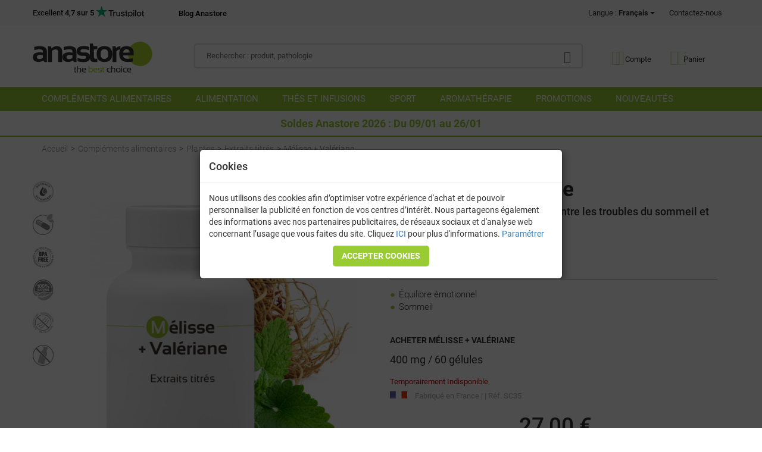

--- FILE ---
content_type: text/html; charset=UTF-8
request_url: https://www.anastore.com/fr/articles/SC35_melisse_cyracos_valeriane.php?affiliated_id=1504
body_size: 88757
content:
<!DOCTYPE html>
<html lang="fr">
<head>
<meta charset="utf-8"/>
<title>Melissa et Valériane, aide naturelle pour les troubles du sommeil</title>
<meta name="description" content="Mélisse et Valériane, une solution naturelle contre l'insomnie. La valériane aide à réduire la somnolence, tandis que la mélisse a des effets relaxants."/>
<meta name="keywords" content="mélisse, valériane, insomnie, trouble du sommeil, sédatif naturel, plantes pour dormir"/>

<link rel="dns-prefetch" href="https://www.googletagmanager.com/">
<link rel="preconnect" href="https://www.googletagmanager.com/">

<link rel="dns-prefetch" href="https://www.google-analytics.com/">
<link rel="preconnect" href="https://www.google-analytics.com/">

<link rel="dns-prefetch" href="https://www.chart.googleapis.com/">
<link rel="preconnect" href="https://www.chart.googleapis.com/">

<link rel="dns-prefetch" href="https://www.pagead2.googlesyndication.com/">
<link rel="preconnect" href="https://www.pagead2.googlesyndication.com/">

<link rel="dns-prefetch" href="https://www.googleadservices.com/">
<link rel="preconnect" href="https://www.googleadservices.com/">

<script>window.dataLayer=window.dataLayer||[];function gtag(){dataLayer.push(arguments);}gtag('consent','default',{'ad_storage':'denied','ad_user_data':'denied','ad_personalization':'denied','analytics_storage':'denied','wait_for_update':500});window.uetq=window.uetq||[];window.uetq.push('consent','default',{'ad_storage':'denied'});var ck_advertising=undefined;</script>

<script>(function(w,d,s,l,i){w[l]=w[l]||[];w[l].push({'gtm.start':new Date().getTime(),event:'gtm.js'});var f=d.getElementsByTagName(s)[0],j=d.createElement(s),dl=l!='dataLayer'?'&l='+l:'';j.async=true;j.src='https://www.googletagmanager.com/gtm.js?id='+i+dl;f.parentNode.insertBefore(j,f);})(window,document,'script','dataLayer','GTM-NP6M5GX');</script>

<script>(function(w,d,t,r,u){var f,n,i;w[u]=w[u]||[],f=function(){var o={ti:"5215074",enableAutoSpaTracking:true};o.q=w[u],w[u]=new UET(o),w[u].push("pageLoad")},n=d.createElement(t),n.src=r,n.async=1,n.onload=n.onreadystatechange=function(){var s=this.readyState;s&&s!=="loaded"&&s!=="complete"||(f(),n.onload=n.onreadystatechange=null)},i=d.getElementsByTagName(t)[0],i.parentNode.insertBefore(n,i)})(window,document,"script","//bat.bing.com/bat.js","uetq");</script>

<script>gtag('config','AW-980284669',{'allow_enhanced_conversions':true});</script>

<link rel="alternate" hreflang="fr" href="https://www.anastore.com/fr/articles/SC35_melisse_cyracos_valeriane.php"/>
                        <link rel="alternate" hreflang="es" href="https://es.anastore.com/articles/SC35_melisa_valeriana.php"/>
<link rel="alternate" hreflang="en" href="https://en.anastore.com/articles/SC35_lemon_balm_valerian.php"/>
<link rel="alternate" hreflang="it" href="https://it.anastore.com/articles/SC35_melissa_valeriana.php"/>
<link rel="alternate" hreflang="de" href="https://de.anastore.com/articles/SC35_melisse_baldrian.php"/>
<link rel="alternate" hreflang="x-default" href="https://en.anastore.com/articles/SC35_lemon_balm_valerian.php"/>
<meta http-equiv="X-UA-Compatible" content="IE=edge"/>
<meta name="viewport" content="width=device-width, initial-scale=1.0, shrink-to-fit=no"/>

<script pagespeed_no_defer>
jserror_last_url = '';
jserror_count = 1;
jserror_limit = 50;
jQueryFileDownloaded = '-';
DOMContentloaded = '-';
aux_error_last_event = new Object();
function sendWSMsg(data)
{
    var error_data_form = new FormData();
        error_data_form.append("acc", 'js_report');
    error_data_form.append("msg", btoa(data['msg'] ?? ''));
    error_data_form.append("error", btoa(data['error']));
    error_data_form.append("url", data['url']);
    if (data['line'] != '') error_data_form.append("line", data['line']);
    if (data['col'] != '') error_data_form.append("col", data['col']);
    error_data_form.append("pagetime", data['pagetime'] === parseInt(data['pagetime']) ? data['pagetime'] : -1);
        navigator.sendBeacon('/fr/int_ws.php', error_data_form);

    
    return;
}

window.onerror = function(msg, url, line, col, error) {
    if (url != jserror_last_url)
    {
        jserror_count = 1;
        jserror_last_url = url;
    }
    else
        jserror_count++;

    if (jserror_count <= jserror_limit)
    {
        var error_data = { };
        var html_line = line - 3;                                 msg += '\n[jQueryFileDownloaded='+ jQueryFileDownloaded +']';
        msg += '\n[DOMContentloaded='+ DOMContentloaded +']';
                        
        if (msg.indexOf('$ is not defined') > -1 || msg.indexOf('jQuery is not defined') > -1)
        {
            document.getElementById('jQueryFile').addEventListener('load', function() { throw('jQuery file downloaded'); });
        }
        
                msg = msg + (document.location.href != url ? '\n[URL BROWSER: ' + document.location.href + ']' : '');
        error_data['error'] = msg;
        error_data['url'] = url;
        error_data['line'] = Number.isInteger(line) ? line : '';
        error_data['col'] = Number.isInteger(col) ? col : '';
        error_data['pagetime'] = Math.round(performance.now()) || '';

        if(error !== null /*&& typeof(error_data['col']) === 'undefined'*/) {
            error_data['error'] += '\nError: ' + error.name + '. ' + error.stack;
        }
        
        if (!navigator.cookieEnabled && msg.indexOf("Browser cookies disabled") == -1)
            error_data['error'] += ' \n[Disabled cookies]';
        
        if (jserror_count == jserror_limit)
            error_data['error'] += '\n[Last message for this url. Limit reached (' + jserror_limit + ')]';

        if (error_data['error'] == '')
            error_data['error'] = 'Empty data error';
            
        if (error_data['url'].length >255)
            error_data['url'] = error_data['url'].substring(0, 252) + '...';
        
        var aux_assign_url = '';
                sendWSMsg(error_data);
        
        if (aux_assign_url !== '')
            window.location.assign(aux_assign_url);
    }
    return ; };

if (!navigator.cookieEnabled) {
    throw('Browser cookies disabled');
}

</script>

<link rel="image_src" href="https://www.anastore.com/fr/multimedia/images/2022/04/1731/1731_1_profile_600x600-melisse_cyracos_valeriane.jpg"/>

<!-- Global site tag (gtag.js) - Google Analytics -->
  

<script>dataLayer.push({ecommerce:null});dataLayer.push({'event':"view_item",'ecommerce':{'items':[{'item_id':'SC35','item_name':'Mélisse + Valériane','quantity':1,'price':27.00}],'primaryref':'SC35'}});window.uetq=window.uetq||[];window.uetq.push('event','',{'ecomm_prodid':['SC35'],'ecomm_pagetype':'product'});</script>


<meta name="copyright" content="anastore.com"/>
<meta name="robots" content="index, follow"/>
<meta property="fb:page_id" content="114669258551854"/>
<meta name="Reply-to" content="webmaster@anastore.com"/>


<link rel="canonical" href="https://www.anastore.com/fr/articles/SC35_melisse_cyracos_valeriane.php"/>
<meta property="og:title" content="M&eacute;lisse + Val&eacute;riane"/>
<meta property="og:description" content="M&eacute;lisse et Val&eacute;riane, une solution naturelle contre l'insomnie. La val&eacute;riane aide &agrave; r&eacute;duire la somnolence, tandis que la m&eacute;lisse a des effets relaxants."/><meta property="og:url" content="https://www.anastore.com/fr/articles/SC35_melisse_cyracos_valeriane.php"/>
<meta property="og:type" content="product"/>
<meta property="og:image" content="https://www.anastore.com/multimedia/images/2022/04/1731/1731_1_profile_600x600-melisse_cyracos_valeriane.jpg"/>
<link rel="dns-prefetch" href="//stackpath.bootstrapcdn.com"/>
<link rel="dns-prefetch" href="//v2.zopim.com"/>

<meta name="verify-v1" content="Vjr7cC5CDEDYLGwzyoqeZcodCxWnVlzacQA+QHTOGqo="/>
<base href="https://www.anastore.com/fr/"/>



<!--[if lt IE 9]>
<script src="https://oss.maxcdn.com/html5shiv/3.7.2/html5shiv.min.js"></script>
<script src="https://oss.maxcdn.com/respond/1.4.2/respond.min.js"></script>
<![endif]-->



<link rel="preconnect" href="https://stackpath.bootstrapcdn.com" crossorigin>
<link rel="dns-prefetch" href="https://stackpath.bootstrapcdn.com"/>
<link rel="preconnect" href="https://fonts.gstatic.com" crossorigin>
<link rel="dns-prefetch" href="https://fonts.gstatic.com"/>

<style>@font-face{font-family:'AnastoreIcons';src:url(/fonts/anastore-icons.eot?vjr0ta);src:url(/fonts/anastore-icons.eot?vjr0ta#iefix) format('embedded-opentype') , url(/fonts/anastore-icons.ttf?vjr0ta) format('truetype') , url(/fonts/anastore-icons.woff?vjr0ta) format('woff') , url(/fonts/anastore-icons.svg?vjr0ta#icomoon) format('svg');font-weight:normal;font-style:normal;font-display:swap}@font-face{font-family:'Roboto';font-style:italic;font-weight:300;font-display:swap;src:url(https://fonts.gstatic.com/s/roboto/v30/KFOjCnqEu92Fr1Mu51TjASc6CsQ.woff2) format('woff2');unicode-range: U+0000-00FF, U+0131, U+0152-0153, U+02BB-02BC, U+02C6, U+02DA, U+02DC, U+2000-206F, U+2074, U+20AC, U+2122, U+2191, U+2193, U+2212, U+2215, U+FEFF, U+FFFD}@font-face{font-family:'Roboto';font-style:normal;font-weight:300;font-display:swap;src:url(https://fonts.gstatic.com/s/roboto/v30/KFOlCnqEu92Fr1MmSU5fBBc4.woff2) format('woff2');unicode-range: U+0000-00FF, U+0131, U+0152-0153, U+02BB-02BC, U+02C6, U+02DA, U+02DC, U+2000-206F, U+2074, U+20AC, U+2122, U+2191, U+2193, U+2212, U+2215, U+FEFF, U+FFFD}@font-face{font-family:'Roboto';font-style:italic;font-weight:400;font-display:swap;src:url(https://fonts.gstatic.com/s/roboto/v29/KFOkCnqEu92Fr1Mu51xIIzI.woff2) format('woff2');unicode-range: U+0000-00FF, U+0131, U+0152-0153, U+02BB-02BC, U+02C6, U+02DA, U+02DC, U+2000-206F, U+2074, U+20AC, U+2122, U+2191, U+2193, U+2212, U+2215, U+FEFF, U+FFFD}@font-face{font-family:'Roboto';font-style:italic;font-weight:500;font-display:swap;src:url(https://fonts.gstatic.com/s/roboto/v29/KFOjCnqEu92Fr1Mu51S7ACc6CsQ.woff2) format('woff2');unicode-range: U+0000-00FF, U+0131, U+0152-0153, U+02BB-02BC, U+02C6, U+02DA, U+02DC, U+2000-206F, U+2074, U+20AC, U+2122, U+2191, U+2193, U+2212, U+2215, U+FEFF, U+FFFD}@font-face{font-family:'Roboto';font-style:italic;font-weight:700;font-display:swap;src:url(https://fonts.gstatic.com/s/roboto/v29/KFOjCnqEu92Fr1Mu51TzBic6CsQ.woff2) format('woff2');unicode-range: U+0000-00FF, U+0131, U+0152-0153, U+02BB-02BC, U+02C6, U+02DA, U+02DC, U+2000-206F, U+2074, U+20AC, U+2122, U+2191, U+2193, U+2212, U+2215, U+FEFF, U+FFFD}@font-face{font-family:'Roboto';font-style:normal;font-weight:400;font-display:swap;src:url(https://fonts.gstatic.com/s/roboto/v29/KFOmCnqEu92Fr1Mu4mxK.woff2) format('woff2');unicode-range: U+0000-00FF, U+0131, U+0152-0153, U+02BB-02BC, U+02C6, U+02DA, U+02DC, U+2000-206F, U+2074, U+20AC, U+2122, U+2191, U+2193, U+2212, U+2215, U+FEFF, U+FFFD}@font-face{font-family:'Roboto';font-style:normal;font-weight:500;font-display:swap;src:url(https://fonts.gstatic.com/s/roboto/v29/KFOlCnqEu92Fr1MmEU9fBBc4.woff2) format('woff2');unicode-range: U+0000-00FF, U+0131, U+0152-0153, U+02BB-02BC, U+02C6, U+02DA, U+02DC, U+2000-206F, U+2074, U+20AC, U+2122, U+2191, U+2193, U+2212, U+2215, U+FEFF, U+FFFD}@font-face{font-family:'Roboto';font-style:normal;font-weight:700;font-display:swap;src:url(https://fonts.gstatic.com/s/roboto/v29/KFOlCnqEu92Fr1MmWUlfBBc4.woff2) format('woff2');unicode-range: U+0000-00FF, U+0131, U+0152-0153, U+02BB-02BC, U+02C6, U+02DA, U+02DC, U+2000-206F, U+2074, U+20AC, U+2122, U+2191, U+2193, U+2212, U+2215, U+FEFF, U+FFFD}:root{--float_buybar_height:.01px;--chat_height:.01px;--float_makeorder_height:.01px;--coupon_flyer_height:.01px}</style>



<style>
    

.ai{font-family:'AnastoreIcons'!important;speak:never;font-style:normal;font-weight:normal;font-variant:normal;text-transform:none;line-height:1;-webkit-font-smoothing:antialiased;-moz-osx-font-smoothing:grayscale}.ai.icon-ai-truck-old-moving-solid .path1:before{content:"\e906";color:rgb(51,51,51)}.ai.icon-ai-truck-old-moving-solid .path2:before{content:"\e907";margin-left:-1.25em;color:rgb(0,0,0);opacity:.4}.ai.icon-ai-truck-moving-solid:before{content:"\e902"}.ai.icon-ai-money-points:before{content:"\e900"}.ai.icon-ai-bio:before{content:"\e901"}.ai.icon-ai-shopping-basket-light .path1:before{content:"\e905";color:rgb(169,212,45);opacity:.35}.ai.icon-ai-shopping-basket-light .path2:before{content:"\e908";margin-left:-1.140625em;color:rgb(118,163,0);opacity:.35}.ai.icon-ai-user-light .path1:before{content:"\e90b";color:rgb(169,212,45);opacity:.35}.ai.icon-ai-user-light .path2:before{content:"\e90c";margin-left:-.875em;color:rgb(118,163,0);opacity:.35}.ai.icon-ai-comments-solid:before{content:"\e90d"}.ai.icon-ai-flask-solid:before{content:"\e90e"}.ai.icon-ai-phone-alt-solid:before{content:"\e90f"}.ai.icon-ai-search-light:before{content:"\e910"}.ai.icon-ai-pot:before{content:"\e912"}.ai.icon-ai-box:before{content:"\e913"}.ai.icon-ai-packet:before{content:"\e914"}.ai.icon-ai-colissimo:before{content:"\e915"}i.fa-star.tp-star{font-size:19px;padding-left:3px}.star-ok{color:#fc0}.star-ko{color:#ababab}.star-md{background:-webkit-linear-gradient(to left,#ababab 0,#ababab 42%,#fc0 42%,#fc0 100%);background:linear-gradient(to left,#ababab 0,#ababab 42%,#fc0 42%,#fc0 100%);background-clip:text;-webkit-background-clip:text;color:transparent;-webkit-text-fill-color:transparent}/*!
 *  Font Awesome 4.7.0 by @davegandy - http://fontawesome.io - @fontawesome
 *  License - http://fontawesome.io/license (Font: SIL OFL 1.1, CSS: MIT License)
 */
@font-face{font-family:FontAwesome;src:url(https://stackpath.bootstrapcdn.com/font-awesome/4.7.0/fonts/fontawesome-webfont.eot?v=4.7.0);src:url(https://stackpath.bootstrapcdn.com/font-awesome/4.7.0/fonts/fontawesome-webfont.eot?#iefix&v=4.7.0) format('embedded-opentype'),url(https://stackpath.bootstrapcdn.com/font-awesome/4.7.0/fonts/fontawesome-webfont.woff2?v=4.7.0) format('woff2'),url(https://stackpath.bootstrapcdn.com/font-awesome/4.7.0/fonts/fontawesome-webfont.woff?v=4.7.0) format('woff'),url(https://stackpath.bootstrapcdn.com/font-awesome/4.7.0/fonts/fontawesome-webfont.ttf?v=4.7.0) format('truetype'),url(https://stackpath.bootstrapcdn.com/font-awesome/4.7.0/fonts/fontawesome-webfont.svg?v=4.7.0#fontawesomeregular) format('svg');font-weight:normal;font-style:normal;font-display:swap}.fa{display:inline-block;font:normal normal normal 14px/1 FontAwesome;font-size:inherit;text-rendering:auto;-webkit-font-smoothing:antialiased;-moz-osx-font-smoothing:grayscale}.fa-lg{font-size:1.33333333em;line-height:.75em;vertical-align:-15%}.fa-2x{font-size:2em}.fa-3x{font-size:3em}.fa-4x{font-size:4em}.fa-5x{font-size:5em}.fa-fw{width:1.28571429em;text-align:center}.fa-ul{padding-left:0;margin-left:2.14285714em;list-style-type:none}.fa-ul>li{position:relative}.fa-li{position:absolute;left:-2.14285714em;width:2.14285714em;top:.14285714em;text-align:center}.fa-li.fa-lg{left:-1.85714286em}.fa-border{padding:.2em .25em .15em;border:solid .08em #eee;border-radius:.1em}.fa-pull-left{float:left}.fa-pull-right{float:right}.fa.fa-pull-left{margin-right:.3em}.fa.fa-pull-right{margin-left:.3em}.pull-right{float:right}.pull-left{float:left}.fa.pull-left{margin-right:.3em}.fa.pull-right{margin-left:.3em}.fa-spin{-webkit-animation:fa-spin 2s infinite linear;animation:fa-spin 2s infinite linear}.fa-pulse{-webkit-animation:fa-spin 1s infinite steps(8);animation:fa-spin 1s infinite steps(8)}@-webkit-keyframes fa-spin{0%{-webkit-transform:rotate(0deg);transform:rotate(0deg)}100%{-webkit-transform:rotate(359deg);transform:rotate(359deg)}}@keyframes fa-spin{0%{-webkit-transform:rotate(0deg);transform:rotate(0deg)}100%{-webkit-transform:rotate(359deg);transform:rotate(359deg)}}.fa-rotate-90{-ms-filter:"progid:DXImageTransform.Microsoft.BasicImage(rotation=1)";-webkit-transform:rotate(90deg);-ms-transform:rotate(90deg);transform:rotate(90deg)}.fa-rotate-180{-ms-filter:"progid:DXImageTransform.Microsoft.BasicImage(rotation=2)";-webkit-transform:rotate(180deg);-ms-transform:rotate(180deg);transform:rotate(180deg)}.fa-rotate-270{-ms-filter:"progid:DXImageTransform.Microsoft.BasicImage(rotation=3)";-webkit-transform:rotate(270deg);-ms-transform:rotate(270deg);transform:rotate(270deg)}.fa-flip-horizontal{-ms-filter:"progid:DXImageTransform.Microsoft.BasicImage(rotation=0, mirror=1)";-webkit-transform:scale(-1,1);-ms-transform:scale(-1,1);transform:scale(-1,1)}.fa-flip-vertical{-ms-filter:"progid:DXImageTransform.Microsoft.BasicImage(rotation=2, mirror=1)";-webkit-transform:scale(1,-1);-ms-transform:scale(1,-1);transform:scale(1,-1)}:root .fa-rotate-90,:root .fa-rotate-180,:root .fa-rotate-270,:root .fa-flip-horizontal,:root .fa-flip-vertical{filter:none}.fa-stack{position:relative;display:inline-block;width:2em;height:2em;line-height:2em;vertical-align:middle}.fa-stack-1x,.fa-stack-2x{position:absolute;left:0;width:100%;text-align:center}.fa-stack-1x{line-height:inherit}.fa-stack-2x{font-size:2em}.fa-inverse{color:#fff}.fa-glass:before{content:"\f000"}.fa-music:before{content:"\f001"}.fa-search:before{content:"\f002"}.fa-envelope-o:before{content:"\f003"}.fa-heart:before{content:"\f004"}.fa-star:before{content:"\f005"}.fa-star-o:before{content:"\f006"}.fa-user:before{content:"\f007"}.fa-film:before{content:"\f008"}.fa-th-large:before{content:"\f009"}.fa-th:before{content:"\f00a"}.fa-th-list:before{content:"\f00b"}.fa-check:before{content:"\f00c"}.fa-remove:before,.fa-close:before,.fa-times:before{content:"\f00d"}.fa-search-plus:before{content:"\f00e"}.fa-search-minus:before{content:"\f010"}.fa-power-off:before{content:"\f011"}.fa-signal:before{content:"\f012"}.fa-gear:before,.fa-cog:before{content:"\f013"}.fa-trash-o:before{content:"\f014"}.fa-home:before{content:"\f015"}.fa-file-o:before{content:"\f016"}.fa-clock-o:before{content:"\f017"}.fa-road:before{content:"\f018"}.fa-download:before{content:"\f019"}.fa-arrow-circle-o-down:before{content:"\f01a"}.fa-arrow-circle-o-up:before{content:"\f01b"}.fa-inbox:before{content:"\f01c"}.fa-play-circle-o:before{content:"\f01d"}.fa-rotate-right:before,.fa-repeat:before{content:"\f01e"}.fa-refresh:before{content:"\f021"}.fa-list-alt:before{content:"\f022"}.fa-lock:before{content:"\f023"}.fa-flag:before{content:"\f024"}.fa-headphones:before{content:"\f025"}.fa-volume-off:before{content:"\f026"}.fa-volume-down:before{content:"\f027"}.fa-volume-up:before{content:"\f028"}.fa-qrcode:before{content:"\f029"}.fa-barcode:before{content:"\f02a"}.fa-tag:before{content:"\f02b"}.fa-tags:before{content:"\f02c"}.fa-book:before{content:"\f02d"}.fa-bookmark:before{content:"\f02e"}.fa-print:before{content:"\f02f"}.fa-camera:before{content:"\f030"}.fa-font:before{content:"\f031"}.fa-bold:before{content:"\f032"}.fa-italic:before{content:"\f033"}.fa-text-height:before{content:"\f034"}.fa-text-width:before{content:"\f035"}.fa-align-left:before{content:"\f036"}.fa-align-center:before{content:"\f037"}.fa-align-right:before{content:"\f038"}.fa-align-justify:before{content:"\f039"}.fa-list:before{content:"\f03a"}.fa-dedent:before,.fa-outdent:before{content:"\f03b"}.fa-indent:before{content:"\f03c"}.fa-video-camera:before{content:"\f03d"}.fa-photo:before,.fa-image:before,.fa-picture-o:before{content:"\f03e"}.fa-pencil:before{content:"\f040"}.fa-map-marker:before{content:"\f041"}.fa-adjust:before{content:"\f042"}.fa-tint:before{content:"\f043"}.fa-edit:before,.fa-pencil-square-o:before{content:"\f044"}.fa-share-square-o:before{content:"\f045"}.fa-check-square-o:before{content:"\f046"}.fa-arrows:before{content:"\f047"}.fa-step-backward:before{content:"\f048"}.fa-fast-backward:before{content:"\f049"}.fa-backward:before{content:"\f04a"}.fa-play:before{content:"\f04b"}.fa-pause:before{content:"\f04c"}.fa-stop:before{content:"\f04d"}.fa-forward:before{content:"\f04e"}.fa-fast-forward:before{content:"\f050"}.fa-step-forward:before{content:"\f051"}.fa-eject:before{content:"\f052"}.fa-chevron-left:before{content:"\f053"}.fa-chevron-right:before{content:"\f054"}.fa-plus-circle:before{content:"\f055"}.fa-minus-circle:before{content:"\f056"}.fa-times-circle:before{content:"\f057"}.fa-check-circle:before{content:"\f058"}.fa-question-circle:before{content:"\f059"}.fa-info-circle:before{content:"\f05a"}.fa-crosshairs:before{content:"\f05b"}.fa-times-circle-o:before{content:"\f05c"}.fa-check-circle-o:before{content:"\f05d"}.fa-ban:before{content:"\f05e"}.fa-arrow-left:before{content:"\f060"}.fa-arrow-right:before{content:"\f061"}.fa-arrow-up:before{content:"\f062"}.fa-arrow-down:before{content:"\f063"}.fa-mail-forward:before,.fa-share:before{content:"\f064"}.fa-expand:before{content:"\f065"}.fa-compress:before{content:"\f066"}.fa-plus:before{content:"\f067"}.fa-minus:before{content:"\f068"}.fa-asterisk:before{content:"\f069"}.fa-exclamation-circle:before{content:"\f06a"}.fa-gift:before{content:"\f06b"}.fa-leaf:before{content:"\f06c"}.fa-fire:before{content:"\f06d"}.fa-eye:before{content:"\f06e"}.fa-eye-slash:before{content:"\f070"}.fa-warning:before,.fa-exclamation-triangle:before{content:"\f071"}.fa-plane:before{content:"\f072"}.fa-calendar:before{content:"\f073"}.fa-random:before{content:"\f074"}.fa-comment:before{content:"\f075"}.fa-magnet:before{content:"\f076"}.fa-chevron-up:before{content:"\f077"}.fa-chevron-down:before{content:"\f078"}.fa-retweet:before{content:"\f079"}.fa-shopping-cart:before{content:"\f07a"}.fa-folder:before{content:"\f07b"}.fa-folder-open:before{content:"\f07c"}.fa-arrows-v:before{content:"\f07d"}.fa-arrows-h:before{content:"\f07e"}.fa-bar-chart-o:before,.fa-bar-chart:before{content:"\f080"}.fa-twitter-square:before{content:"\f081"}.fa-facebook-square:before{content:"\f082"}.fa-camera-retro:before{content:"\f083"}.fa-key:before{content:"\f084"}.fa-gears:before,.fa-cogs:before{content:"\f085"}.fa-comments:before{content:"\f086"}.fa-thumbs-o-up:before{content:"\f087"}.fa-thumbs-o-down:before{content:"\f088"}.fa-star-half:before{content:"\f089"}.fa-heart-o:before{content:"\f08a"}.fa-sign-out:before{content:"\f08b"}.fa-linkedin-square:before{content:"\f08c"}.fa-thumb-tack:before{content:"\f08d"}.fa-external-link:before{content:"\f08e"}.fa-sign-in:before{content:"\f090"}.fa-trophy:before{content:"\f091"}.fa-github-square:before{content:"\f092"}.fa-upload:before{content:"\f093"}.fa-lemon-o:before{content:"\f094"}.fa-phone:before{content:"\f095"}.fa-square-o:before{content:"\f096"}.fa-bookmark-o:before{content:"\f097"}.fa-phone-square:before{content:"\f098"}.fa-twitter:before{content:"\f099"}.fa-facebook-f:before,.fa-facebook:before{content:"\f09a"}.fa-github:before{content:"\f09b"}.fa-unlock:before{content:"\f09c"}.fa-credit-card:before{content:"\f09d"}.fa-feed:before,.fa-rss:before{content:"\f09e"}.fa-hdd-o:before{content:"\f0a0"}.fa-bullhorn:before{content:"\f0a1"}.fa-bell:before{content:"\f0f3"}.fa-certificate:before{content:"\f0a3"}.fa-hand-o-right:before{content:"\f0a4"}.fa-hand-o-left:before{content:"\f0a5"}.fa-hand-o-up:before{content:"\f0a6"}.fa-hand-o-down:before{content:"\f0a7"}.fa-arrow-circle-left:before{content:"\f0a8"}.fa-arrow-circle-right:before{content:"\f0a9"}.fa-arrow-circle-up:before{content:"\f0aa"}.fa-arrow-circle-down:before{content:"\f0ab"}.fa-globe:before{content:"\f0ac"}.fa-wrench:before{content:"\f0ad"}.fa-tasks:before{content:"\f0ae"}.fa-filter:before{content:"\f0b0"}.fa-briefcase:before{content:"\f0b1"}.fa-arrows-alt:before{content:"\f0b2"}.fa-group:before,.fa-users:before{content:"\f0c0"}.fa-chain:before,.fa-link:before{content:"\f0c1"}.fa-cloud:before{content:"\f0c2"}.fa-flask:before{content:"\f0c3"}.fa-cut:before,.fa-scissors:before{content:"\f0c4"}.fa-copy:before,.fa-files-o:before{content:"\f0c5"}.fa-paperclip:before{content:"\f0c6"}.fa-save:before,.fa-floppy-o:before{content:"\f0c7"}.fa-square:before{content:"\f0c8"}.fa-navicon:before,.fa-reorder:before,.fa-bars:before{content:"\f0c9"}.fa-list-ul:before{content:"\f0ca"}.fa-list-ol:before{content:"\f0cb"}.fa-strikethrough:before{content:"\f0cc"}.fa-underline:before{content:"\f0cd"}.fa-table:before{content:"\f0ce"}.fa-magic:before{content:"\f0d0"}.fa-truck:before{content:"\f0d1"}.fa-pinterest:before{content:"\f0d2"}.fa-pinterest-square:before{content:"\f0d3"}.fa-google-plus-square:before{content:"\f0d4"}.fa-google-plus:before{content:"\f0d5"}.fa-money:before{content:"\f0d6"}.fa-caret-down:before{content:"\f0d7"}.fa-caret-up:before{content:"\f0d8"}.fa-caret-left:before{content:"\f0d9"}.fa-caret-right:before{content:"\f0da"}.fa-columns:before{content:"\f0db"}.fa-unsorted:before,.fa-sort:before{content:"\f0dc"}.fa-sort-down:before,.fa-sort-desc:before{content:"\f0dd"}.fa-sort-up:before,.fa-sort-asc:before{content:"\f0de"}.fa-envelope:before{content:"\f0e0"}.fa-linkedin:before{content:"\f0e1"}.fa-rotate-left:before,.fa-undo:before{content:"\f0e2"}.fa-legal:before,.fa-gavel:before{content:"\f0e3"}.fa-dashboard:before,.fa-tachometer:before{content:"\f0e4"}.fa-comment-o:before{content:"\f0e5"}.fa-comments-o:before{content:"\f0e6"}.fa-flash:before,.fa-bolt:before{content:"\f0e7"}.fa-sitemap:before{content:"\f0e8"}.fa-umbrella:before{content:"\f0e9"}.fa-paste:before,.fa-clipboard:before{content:"\f0ea"}.fa-lightbulb-o:before{content:"\f0eb"}.fa-exchange:before{content:"\f0ec"}.fa-cloud-download:before{content:"\f0ed"}.fa-cloud-upload:before{content:"\f0ee"}.fa-user-md:before{content:"\f0f0"}.fa-stethoscope:before{content:"\f0f1"}.fa-suitcase:before{content:"\f0f2"}.fa-bell-o:before{content:"\f0a2"}.fa-coffee:before{content:"\f0f4"}.fa-cutlery:before{content:"\f0f5"}.fa-file-text-o:before{content:"\f0f6"}.fa-building-o:before{content:"\f0f7"}.fa-hospital-o:before{content:"\f0f8"}.fa-ambulance:before{content:"\f0f9"}.fa-medkit:before{content:"\f0fa"}.fa-fighter-jet:before{content:"\f0fb"}.fa-beer:before{content:"\f0fc"}.fa-h-square:before{content:"\f0fd"}.fa-plus-square:before{content:"\f0fe"}.fa-angle-double-left:before{content:"\f100"}.fa-angle-double-right:before{content:"\f101"}.fa-angle-double-up:before{content:"\f102"}.fa-angle-double-down:before{content:"\f103"}.fa-angle-left:before{content:"\f104"}.fa-angle-right:before{content:"\f105"}.fa-angle-up:before{content:"\f106"}.fa-angle-down:before{content:"\f107"}.fa-desktop:before{content:"\f108"}.fa-laptop:before{content:"\f109"}.fa-tablet:before{content:"\f10a"}.fa-mobile-phone:before,.fa-mobile:before{content:"\f10b"}.fa-circle-o:before{content:"\f10c"}.fa-quote-left:before{content:"\f10d"}.fa-quote-right:before{content:"\f10e"}.fa-spinner:before{content:"\f110"}.fa-circle:before{content:"\f111"}.fa-mail-reply:before,.fa-reply:before{content:"\f112"}.fa-github-alt:before{content:"\f113"}.fa-folder-o:before{content:"\f114"}.fa-folder-open-o:before{content:"\f115"}.fa-smile-o:before{content:"\f118"}.fa-frown-o:before{content:"\f119"}.fa-meh-o:before{content:"\f11a"}.fa-gamepad:before{content:"\f11b"}.fa-keyboard-o:before{content:"\f11c"}.fa-flag-o:before{content:"\f11d"}.fa-flag-checkered:before{content:"\f11e"}.fa-terminal:before{content:"\f120"}.fa-code:before{content:"\f121"}.fa-mail-reply-all:before,.fa-reply-all:before{content:"\f122"}.fa-star-half-empty:before,.fa-star-half-full:before,.fa-star-half-o:before{content:"\f123"}.fa-location-arrow:before{content:"\f124"}.fa-crop:before{content:"\f125"}.fa-code-fork:before{content:"\f126"}.fa-unlink:before,.fa-chain-broken:before{content:"\f127"}.fa-question:before{content:"\f128"}.fa-info:before{content:"\f129"}.fa-exclamation:before{content:"\f12a"}.fa-superscript:before{content:"\f12b"}.fa-subscript:before{content:"\f12c"}.fa-eraser:before{content:"\f12d"}.fa-puzzle-piece:before{content:"\f12e"}.fa-microphone:before{content:"\f130"}.fa-microphone-slash:before{content:"\f131"}.fa-shield:before{content:"\f132"}.fa-calendar-o:before{content:"\f133"}.fa-fire-extinguisher:before{content:"\f134"}.fa-rocket:before{content:"\f135"}.fa-maxcdn:before{content:"\f136"}.fa-chevron-circle-left:before{content:"\f137"}.fa-chevron-circle-right:before{content:"\f138"}.fa-chevron-circle-up:before{content:"\f139"}.fa-chevron-circle-down:before{content:"\f13a"}.fa-html5:before{content:"\f13b"}.fa-css3:before{content:"\f13c"}.fa-anchor:before{content:"\f13d"}.fa-unlock-alt:before{content:"\f13e"}.fa-bullseye:before{content:"\f140"}.fa-ellipsis-h:before{content:"\f141"}.fa-ellipsis-v:before{content:"\f142"}.fa-rss-square:before{content:"\f143"}.fa-play-circle:before{content:"\f144"}.fa-ticket:before{content:"\f145"}.fa-minus-square:before{content:"\f146"}.fa-minus-square-o:before{content:"\f147"}.fa-level-up:before{content:"\f148"}.fa-level-down:before{content:"\f149"}.fa-check-square:before{content:"\f14a"}.fa-pencil-square:before{content:"\f14b"}.fa-external-link-square:before{content:"\f14c"}.fa-share-square:before{content:"\f14d"}.fa-compass:before{content:"\f14e"}.fa-toggle-down:before,.fa-caret-square-o-down:before{content:"\f150"}.fa-toggle-up:before,.fa-caret-square-o-up:before{content:"\f151"}.fa-toggle-right:before,.fa-caret-square-o-right:before{content:"\f152"}.fa-euro:before,.fa-eur:before{content:"\f153"}.fa-gbp:before{content:"\f154"}.fa-dollar:before,.fa-usd:before{content:"\f155"}.fa-rupee:before,.fa-inr:before{content:"\f156"}.fa-cny:before,.fa-rmb:before,.fa-yen:before,.fa-jpy:before{content:"\f157"}.fa-ruble:before,.fa-rouble:before,.fa-rub:before{content:"\f158"}.fa-won:before,.fa-krw:before{content:"\f159"}.fa-bitcoin:before,.fa-btc:before{content:"\f15a"}.fa-file:before{content:"\f15b"}.fa-file-text:before{content:"\f15c"}.fa-sort-alpha-asc:before{content:"\f15d"}.fa-sort-alpha-desc:before{content:"\f15e"}.fa-sort-amount-asc:before{content:"\f160"}.fa-sort-amount-desc:before{content:"\f161"}.fa-sort-numeric-asc:before{content:"\f162"}.fa-sort-numeric-desc:before{content:"\f163"}.fa-thumbs-up:before{content:"\f164"}.fa-thumbs-down:before{content:"\f165"}.fa-youtube-square:before{content:"\f166"}.fa-youtube:before{content:"\f167"}.fa-xing:before{content:"\f168"}.fa-xing-square:before{content:"\f169"}.fa-youtube-play:before{content:"\f16a"}.fa-dropbox:before{content:"\f16b"}.fa-stack-overflow:before{content:"\f16c"}.fa-instagram:before{content:"\f16d"}.fa-flickr:before{content:"\f16e"}.fa-adn:before{content:"\f170"}.fa-bitbucket:before{content:"\f171"}.fa-bitbucket-square:before{content:"\f172"}.fa-tumblr:before{content:"\f173"}.fa-tumblr-square:before{content:"\f174"}.fa-long-arrow-down:before{content:"\f175"}.fa-long-arrow-up:before{content:"\f176"}.fa-long-arrow-left:before{content:"\f177"}.fa-long-arrow-right:before{content:"\f178"}.fa-apple:before{content:"\f179"}.fa-windows:before{content:"\f17a"}.fa-android:before{content:"\f17b"}.fa-linux:before{content:"\f17c"}.fa-dribbble:before{content:"\f17d"}.fa-skype:before{content:"\f17e"}.fa-foursquare:before{content:"\f180"}.fa-trello:before{content:"\f181"}.fa-female:before{content:"\f182"}.fa-male:before{content:"\f183"}.fa-gittip:before,.fa-gratipay:before{content:"\f184"}.fa-sun-o:before{content:"\f185"}.fa-moon-o:before{content:"\f186"}.fa-archive:before{content:"\f187"}.fa-bug:before{content:"\f188"}.fa-vk:before{content:"\f189"}.fa-weibo:before{content:"\f18a"}.fa-renren:before{content:"\f18b"}.fa-pagelines:before{content:"\f18c"}.fa-stack-exchange:before{content:"\f18d"}.fa-arrow-circle-o-right:before{content:"\f18e"}.fa-arrow-circle-o-left:before{content:"\f190"}.fa-toggle-left:before,.fa-caret-square-o-left:before{content:"\f191"}.fa-dot-circle-o:before{content:"\f192"}.fa-wheelchair:before{content:"\f193"}.fa-vimeo-square:before{content:"\f194"}.fa-turkish-lira:before,.fa-try:before{content:"\f195"}.fa-plus-square-o:before{content:"\f196"}.fa-space-shuttle:before{content:"\f197"}.fa-slack:before{content:"\f198"}.fa-envelope-square:before{content:"\f199"}.fa-wordpress:before{content:"\f19a"}.fa-openid:before{content:"\f19b"}.fa-institution:before,.fa-bank:before,.fa-university:before{content:"\f19c"}.fa-mortar-board:before,.fa-graduation-cap:before{content:"\f19d"}.fa-yahoo:before{content:"\f19e"}.fa-google:before{content:"\f1a0"}.fa-reddit:before{content:"\f1a1"}.fa-reddit-square:before{content:"\f1a2"}.fa-stumbleupon-circle:before{content:"\f1a3"}.fa-stumbleupon:before{content:"\f1a4"}.fa-delicious:before{content:"\f1a5"}.fa-digg:before{content:"\f1a6"}.fa-pied-piper-pp:before{content:"\f1a7"}.fa-pied-piper-alt:before{content:"\f1a8"}.fa-drupal:before{content:"\f1a9"}.fa-joomla:before{content:"\f1aa"}.fa-language:before{content:"\f1ab"}.fa-fax:before{content:"\f1ac"}.fa-building:before{content:"\f1ad"}.fa-child:before{content:"\f1ae"}.fa-paw:before{content:"\f1b0"}.fa-spoon:before{content:"\f1b1"}.fa-cube:before{content:"\f1b2"}.fa-cubes:before{content:"\f1b3"}.fa-behance:before{content:"\f1b4"}.fa-behance-square:before{content:"\f1b5"}.fa-steam:before{content:"\f1b6"}.fa-steam-square:before{content:"\f1b7"}.fa-recycle:before{content:"\f1b8"}.fa-automobile:before,.fa-car:before{content:"\f1b9"}.fa-cab:before,.fa-taxi:before{content:"\f1ba"}.fa-tree:before{content:"\f1bb"}.fa-spotify:before{content:"\f1bc"}.fa-deviantart:before{content:"\f1bd"}.fa-soundcloud:before{content:"\f1be"}.fa-database:before{content:"\f1c0"}.fa-file-pdf-o:before{content:"\f1c1"}.fa-file-word-o:before{content:"\f1c2"}.fa-file-excel-o:before{content:"\f1c3"}.fa-file-powerpoint-o:before{content:"\f1c4"}.fa-file-photo-o:before,.fa-file-picture-o:before,.fa-file-image-o:before{content:"\f1c5"}.fa-file-zip-o:before,.fa-file-archive-o:before{content:"\f1c6"}.fa-file-sound-o:before,.fa-file-audio-o:before{content:"\f1c7"}.fa-file-movie-o:before,.fa-file-video-o:before{content:"\f1c8"}.fa-file-code-o:before{content:"\f1c9"}.fa-vine:before{content:"\f1ca"}.fa-codepen:before{content:"\f1cb"}.fa-jsfiddle:before{content:"\f1cc"}.fa-life-bouy:before,.fa-life-buoy:before,.fa-life-saver:before,.fa-support:before,.fa-life-ring:before{content:"\f1cd"}.fa-circle-o-notch:before{content:"\f1ce"}.fa-ra:before,.fa-resistance:before,.fa-rebel:before{content:"\f1d0"}.fa-ge:before,.fa-empire:before{content:"\f1d1"}.fa-git-square:before{content:"\f1d2"}.fa-git:before{content:"\f1d3"}.fa-y-combinator-square:before,.fa-yc-square:before,.fa-hacker-news:before{content:"\f1d4"}.fa-tencent-weibo:before{content:"\f1d5"}.fa-qq:before{content:"\f1d6"}.fa-wechat:before,.fa-weixin:before{content:"\f1d7"}.fa-send:before,.fa-paper-plane:before{content:"\f1d8"}.fa-send-o:before,.fa-paper-plane-o:before{content:"\f1d9"}.fa-history:before{content:"\f1da"}.fa-circle-thin:before{content:"\f1db"}.fa-header:before{content:"\f1dc"}.fa-paragraph:before{content:"\f1dd"}.fa-sliders:before{content:"\f1de"}.fa-share-alt:before{content:"\f1e0"}.fa-share-alt-square:before{content:"\f1e1"}.fa-bomb:before{content:"\f1e2"}.fa-soccer-ball-o:before,.fa-futbol-o:before{content:"\f1e3"}.fa-tty:before{content:"\f1e4"}.fa-binoculars:before{content:"\f1e5"}.fa-plug:before{content:"\f1e6"}.fa-slideshare:before{content:"\f1e7"}.fa-twitch:before{content:"\f1e8"}.fa-yelp:before{content:"\f1e9"}.fa-newspaper-o:before{content:"\f1ea"}.fa-wifi:before{content:"\f1eb"}.fa-calculator:before{content:"\f1ec"}.fa-paypal:before{content:"\f1ed"}.fa-google-wallet:before{content:"\f1ee"}.fa-cc-visa:before{content:"\f1f0"}.fa-cc-mastercard:before{content:"\f1f1"}.fa-cc-discover:before{content:"\f1f2"}.fa-cc-amex:before{content:"\f1f3"}.fa-cc-paypal:before{content:"\f1f4"}.fa-cc-stripe:before{content:"\f1f5"}.fa-bell-slash:before{content:"\f1f6"}.fa-bell-slash-o:before{content:"\f1f7"}.fa-trash:before{content:"\f1f8"}.fa-copyright:before{content:"\f1f9"}.fa-at:before{content:"\f1fa"}.fa-eyedropper:before{content:"\f1fb"}.fa-paint-brush:before{content:"\f1fc"}.fa-birthday-cake:before{content:"\f1fd"}.fa-area-chart:before{content:"\f1fe"}.fa-pie-chart:before{content:"\f200"}.fa-line-chart:before{content:"\f201"}.fa-lastfm:before{content:"\f202"}.fa-lastfm-square:before{content:"\f203"}.fa-toggle-off:before{content:"\f204"}.fa-toggle-on:before{content:"\f205"}.fa-bicycle:before{content:"\f206"}.fa-bus:before{content:"\f207"}.fa-ioxhost:before{content:"\f208"}.fa-angellist:before{content:"\f209"}.fa-cc:before{content:"\f20a"}.fa-shekel:before,.fa-sheqel:before,.fa-ils:before{content:"\f20b"}.fa-meanpath:before{content:"\f20c"}.fa-buysellads:before{content:"\f20d"}.fa-connectdevelop:before{content:"\f20e"}.fa-dashcube:before{content:"\f210"}.fa-forumbee:before{content:"\f211"}.fa-leanpub:before{content:"\f212"}.fa-sellsy:before{content:"\f213"}.fa-shirtsinbulk:before{content:"\f214"}.fa-simplybuilt:before{content:"\f215"}.fa-skyatlas:before{content:"\f216"}.fa-cart-plus:before{content:"\f217"}.fa-cart-arrow-down:before{content:"\f218"}.fa-diamond:before{content:"\f219"}.fa-ship:before{content:"\f21a"}.fa-user-secret:before{content:"\f21b"}.fa-motorcycle:before{content:"\f21c"}.fa-street-view:before{content:"\f21d"}.fa-heartbeat:before{content:"\f21e"}.fa-venus:before{content:"\f221"}.fa-mars:before{content:"\f222"}.fa-mercury:before{content:"\f223"}.fa-intersex:before,.fa-transgender:before{content:"\f224"}.fa-transgender-alt:before{content:"\f225"}.fa-venus-double:before{content:"\f226"}.fa-mars-double:before{content:"\f227"}.fa-venus-mars:before{content:"\f228"}.fa-mars-stroke:before{content:"\f229"}.fa-mars-stroke-v:before{content:"\f22a"}.fa-mars-stroke-h:before{content:"\f22b"}.fa-neuter:before{content:"\f22c"}.fa-genderless:before{content:"\f22d"}.fa-facebook-official:before{content:"\f230"}.fa-pinterest-p:before{content:"\f231"}.fa-whatsapp:before{content:"\f232"}.fa-server:before{content:"\f233"}.fa-user-plus:before{content:"\f234"}.fa-user-times:before{content:"\f235"}.fa-hotel:before,.fa-bed:before{content:"\f236"}.fa-viacoin:before{content:"\f237"}.fa-train:before{content:"\f238"}.fa-subway:before{content:"\f239"}.fa-medium:before{content:"\f23a"}.fa-yc:before,.fa-y-combinator:before{content:"\f23b"}.fa-optin-monster:before{content:"\f23c"}.fa-opencart:before{content:"\f23d"}.fa-expeditedssl:before{content:"\f23e"}.fa-battery-4:before,.fa-battery:before,.fa-battery-full:before{content:"\f240"}.fa-battery-3:before,.fa-battery-three-quarters:before{content:"\f241"}.fa-battery-2:before,.fa-battery-half:before{content:"\f242"}.fa-battery-1:before,.fa-battery-quarter:before{content:"\f243"}.fa-battery-0:before,.fa-battery-empty:before{content:"\f244"}.fa-mouse-pointer:before{content:"\f245"}.fa-i-cursor:before{content:"\f246"}.fa-object-group:before{content:"\f247"}.fa-object-ungroup:before{content:"\f248"}.fa-sticky-note:before{content:"\f249"}.fa-sticky-note-o:before{content:"\f24a"}.fa-cc-jcb:before{content:"\f24b"}.fa-cc-diners-club:before{content:"\f24c"}.fa-clone:before{content:"\f24d"}.fa-balance-scale:before{content:"\f24e"}.fa-hourglass-o:before{content:"\f250"}.fa-hourglass-1:before,.fa-hourglass-start:before{content:"\f251"}.fa-hourglass-2:before,.fa-hourglass-half:before{content:"\f252"}.fa-hourglass-3:before,.fa-hourglass-end:before{content:"\f253"}.fa-hourglass:before{content:"\f254"}.fa-hand-grab-o:before,.fa-hand-rock-o:before{content:"\f255"}.fa-hand-stop-o:before,.fa-hand-paper-o:before{content:"\f256"}.fa-hand-scissors-o:before{content:"\f257"}.fa-hand-lizard-o:before{content:"\f258"}.fa-hand-spock-o:before{content:"\f259"}.fa-hand-pointer-o:before{content:"\f25a"}.fa-hand-peace-o:before{content:"\f25b"}.fa-trademark:before{content:"\f25c"}.fa-registered:before{content:"\f25d"}.fa-creative-commons:before{content:"\f25e"}.fa-gg:before{content:"\f260"}.fa-gg-circle:before{content:"\f261"}.fa-tripadvisor:before{content:"\f262"}.fa-odnoklassniki:before{content:"\f263"}.fa-odnoklassniki-square:before{content:"\f264"}.fa-get-pocket:before{content:"\f265"}.fa-wikipedia-w:before{content:"\f266"}.fa-safari:before{content:"\f267"}.fa-chrome:before{content:"\f268"}.fa-firefox:before{content:"\f269"}.fa-opera:before{content:"\f26a"}.fa-internet-explorer:before{content:"\f26b"}.fa-tv:before,.fa-television:before{content:"\f26c"}.fa-contao:before{content:"\f26d"}.fa-500px:before{content:"\f26e"}.fa-amazon:before{content:"\f270"}.fa-calendar-plus-o:before{content:"\f271"}.fa-calendar-minus-o:before{content:"\f272"}.fa-calendar-times-o:before{content:"\f273"}.fa-calendar-check-o:before{content:"\f274"}.fa-industry:before{content:"\f275"}.fa-map-pin:before{content:"\f276"}.fa-map-signs:before{content:"\f277"}.fa-map-o:before{content:"\f278"}.fa-map:before{content:"\f279"}.fa-commenting:before{content:"\f27a"}.fa-commenting-o:before{content:"\f27b"}.fa-houzz:before{content:"\f27c"}.fa-vimeo:before{content:"\f27d"}.fa-black-tie:before{content:"\f27e"}.fa-fonticons:before{content:"\f280"}.fa-reddit-alien:before{content:"\f281"}.fa-edge:before{content:"\f282"}.fa-credit-card-alt:before{content:"\f283"}.fa-codiepie:before{content:"\f284"}.fa-modx:before{content:"\f285"}.fa-fort-awesome:before{content:"\f286"}.fa-usb:before{content:"\f287"}.fa-product-hunt:before{content:"\f288"}.fa-mixcloud:before{content:"\f289"}.fa-scribd:before{content:"\f28a"}.fa-pause-circle:before{content:"\f28b"}.fa-pause-circle-o:before{content:"\f28c"}.fa-stop-circle:before{content:"\f28d"}.fa-stop-circle-o:before{content:"\f28e"}.fa-shopping-bag:before{content:"\f290"}.fa-shopping-basket:before{content:"\f291"}.fa-hashtag:before{content:"\f292"}.fa-bluetooth:before{content:"\f293"}.fa-bluetooth-b:before{content:"\f294"}.fa-percent:before{content:"\f295"}.fa-gitlab:before{content:"\f296"}.fa-wpbeginner:before{content:"\f297"}.fa-wpforms:before{content:"\f298"}.fa-envira:before{content:"\f299"}.fa-universal-access:before{content:"\f29a"}.fa-wheelchair-alt:before{content:"\f29b"}.fa-question-circle-o:before{content:"\f29c"}.fa-blind:before{content:"\f29d"}.fa-audio-description:before{content:"\f29e"}.fa-volume-control-phone:before{content:"\f2a0"}.fa-braille:before{content:"\f2a1"}.fa-assistive-listening-systems:before{content:"\f2a2"}.fa-asl-interpreting:before,.fa-american-sign-language-interpreting:before{content:"\f2a3"}.fa-deafness:before,.fa-hard-of-hearing:before,.fa-deaf:before{content:"\f2a4"}.fa-glide:before{content:"\f2a5"}.fa-glide-g:before{content:"\f2a6"}.fa-signing:before,.fa-sign-language:before{content:"\f2a7"}.fa-low-vision:before{content:"\f2a8"}.fa-viadeo:before{content:"\f2a9"}.fa-viadeo-square:before{content:"\f2aa"}.fa-snapchat:before{content:"\f2ab"}.fa-snapchat-ghost:before{content:"\f2ac"}.fa-snapchat-square:before{content:"\f2ad"}.fa-pied-piper:before{content:"\f2ae"}.fa-first-order:before{content:"\f2b0"}.fa-yoast:before{content:"\f2b1"}.fa-themeisle:before{content:"\f2b2"}.fa-google-plus-circle:before,.fa-google-plus-official:before{content:"\f2b3"}.fa-fa:before,.fa-font-awesome:before{content:"\f2b4"}.fa-handshake-o:before{content:"\f2b5"}.fa-envelope-open:before{content:"\f2b6"}.fa-envelope-open-o:before{content:"\f2b7"}.fa-linode:before{content:"\f2b8"}.fa-address-book:before{content:"\f2b9"}.fa-address-book-o:before{content:"\f2ba"}.fa-vcard:before,.fa-address-card:before{content:"\f2bb"}.fa-vcard-o:before,.fa-address-card-o:before{content:"\f2bc"}.fa-user-circle:before{content:"\f2bd"}.fa-user-circle-o:before{content:"\f2be"}.fa-user-o:before{content:"\f2c0"}.fa-id-badge:before{content:"\f2c1"}.fa-drivers-license:before,.fa-id-card:before{content:"\f2c2"}.fa-drivers-license-o:before,.fa-id-card-o:before{content:"\f2c3"}.fa-quora:before{content:"\f2c4"}.fa-free-code-camp:before{content:"\f2c5"}.fa-telegram:before{content:"\f2c6"}.fa-thermometer-4:before,.fa-thermometer:before,.fa-thermometer-full:before{content:"\f2c7"}.fa-thermometer-3:before,.fa-thermometer-three-quarters:before{content:"\f2c8"}.fa-thermometer-2:before,.fa-thermometer-half:before{content:"\f2c9"}.fa-thermometer-1:before,.fa-thermometer-quarter:before{content:"\f2ca"}.fa-thermometer-0:before,.fa-thermometer-empty:before{content:"\f2cb"}.fa-shower:before{content:"\f2cc"}.fa-bathtub:before,.fa-s15:before,.fa-bath:before{content:"\f2cd"}.fa-podcast:before{content:"\f2ce"}.fa-window-maximize:before{content:"\f2d0"}.fa-window-minimize:before{content:"\f2d1"}.fa-window-restore:before{content:"\f2d2"}.fa-times-rectangle:before,.fa-window-close:before{content:"\f2d3"}.fa-times-rectangle-o:before,.fa-window-close-o:before{content:"\f2d4"}.fa-bandcamp:before{content:"\f2d5"}.fa-grav:before{content:"\f2d6"}.fa-etsy:before{content:"\f2d7"}.fa-imdb:before{content:"\f2d8"}.fa-ravelry:before{content:"\f2d9"}.fa-eercast:before{content:"\f2da"}.fa-microchip:before{content:"\f2db"}.fa-snowflake-o:before{content:"\f2dc"}.fa-superpowers:before{content:"\f2dd"}.fa-wpexplorer:before{content:"\f2de"}.fa-meetup:before{content:"\f2e0"}/*! normalize.css v3.0.3 | MIT License | github.com/necolas/normalize.css */
html{font-family:sans-serif;-webkit-text-size-adjust:100%;-ms-text-size-adjust:100%}body{margin:0}article,aside,details,figcaption,figure,footer,header,hgroup,main,menu,nav,section,summary{display:block}audio,canvas,progress,video{display:inline-block;vertical-align:baseline}audio:not([controls]){display:none;height:0}[hidden],template{display:none}a{background-color:transparent}a:active,a:hover{outline:0}abbr[title]{border-bottom:1px dotted}b,strong{font-weight:bold}dfn{font-style:italic}h1{margin:.67em 0;font-size:2em}mark{color:#000;background:#ff0}small{font-size:80%}sub,sup{position:relative;font-size:75%;line-height:0;vertical-align:baseline}sup{top:-.5em}sub{bottom:-.25em}img{border:0}svg:not(:root){overflow:hidden}figure{margin:1em 40px}hr{height:0;-webkit-box-sizing:content-box;-moz-box-sizing:content-box;box-sizing:content-box}pre{overflow:auto}code,kbd,pre,samp{font-family:monospace,monospace;font-size:1em}button,input,optgroup,select,textarea{margin:0;font:inherit;color:inherit;border-radius:5px}button{overflow:visible}button,select{text-transform:none}button,html input[type=button],input[type=reset],input[type=submit]{-webkit-appearance:button;cursor:pointer}button[disabled],html input[disabled]{cursor:default}button::-moz-focus-inner,input::-moz-focus-inner{padding:0;border:0}input{line-height:normal}input[type=checkbox],input[type=radio]{-webkit-box-sizing:border-box;-moz-box-sizing:border-box;box-sizing:border-box;padding:0}input[type=number]::-webkit-inner-spin-button,input[type=number]::-webkit-outer-spin-button{height:auto}input[type=search]{-webkit-box-sizing:content-box;-moz-box-sizing:content-box;box-sizing:content-box;-webkit-appearance:textfield}input[type=search]::-webkit-search-cancel-button,input[type=search]::-webkit-search-decoration{-webkit-appearance:none}fieldset{padding:.35em .625em .75em;margin:0 2px;border:1px solid #c0c0c0}legend{padding:0;border:0}textarea{overflow:auto}optgroup{font-weight:bold}table{border-spacing:0;border-collapse:collapse}td,th{padding:0}*{-webkit-box-sizing:border-box;-moz-box-sizing:border-box;box-sizing:border-box}*:before,*:after{-webkit-box-sizing:border-box;-moz-box-sizing:border-box;box-sizing:border-box}html{font-size:10px;-webkit-tap-highlight-color:rgba(0,0,0,0)}body{font-family:Roboto;font-size:14px;line-height:1.42857143;color:#333;background-color:#fff}input,button,select,textarea{font-family:Roboto,sans-serif,Arial;font-size:inherit;line-height:inherit}a{color:#337ab7;text-decoration:none}a:hover,a:focus{color:#23527c;text-decoration:underline}a:focus{outline:thin dotted;outline:5px auto-webkit-focus-ring-color;outline-offset:-2px}figure{margin:0}img{vertical-align:middle}p{margin:0 0 10px}ul,ol{margin-top:0;margin-bottom:10px}ul ul,ol ul,ul ol,ol ol{margin-bottom:0}.container{padding-right:15px;padding-left:15px;margin-right:auto;margin-left:auto}@media (min-width:768px){.container{width:750px}}@media (min-width:992px){.container{width:970px}}@media (min-width:1200px){.container{width:1170px}}.container-fluid{padding-right:15px;padding-left:15px;margin-right:auto;margin-left:auto}.row{margin-right:-15px;margin-left:-15px}.col-xs-1,.col-sm-1,.col-md-1,.col-lg-1,.col-xs-2,.col-sm-2,.col-md-2,.col-lg-2,.col-xs-3,.col-sm-3,.col-md-3,.col-lg-3,.col-xs-4,.col-sm-4,.col-md-4,.col-lg-4,.col-xs-5,.col-sm-5,.col-md-5,.col-lg-5,.col-xs-6,.col-sm-6,.col-md-6,.col-lg-6,.col-xs-7,.col-sm-7,.col-md-7,.col-lg-7,.col-xs-8,.col-sm-8,.col-md-8,.col-lg-8,.col-xs-9,.col-sm-9,.col-md-9,.col-lg-9,.col-xs-10,.col-sm-10,.col-md-10,.col-lg-10,.col-xs-11,.col-sm-11,.col-md-11,.col-lg-11,.col-xs-12,.col-sm-12,.col-md-12,.col-lg-12{position:relative;min-height:1px;padding-right:15px;padding-left:15px}.col-xs-1,.col-xs-2,.col-xs-3,.col-xs-4,.col-xs-5,.col-xs-6,.col-xs-7,.col-xs-8,.col-xs-9,.col-xs-10,.col-xs-11,.col-xs-12{float:left}.col-xs-12{width:100%}.col-xs-11{width:91.66666667%}.col-xs-10{width:83.33333333%}.col-xs-9{width:75%}.col-xs-8{width:66.66666667%}.col-xs-7{width:58.33333333%}.col-xs-6{width:50%}.col-xs-5{width:41.66666667%}.col-xs-4{width:33.33333333%}.col-xs-3{width:25%}.col-xs-2{width:16.66666667%}.col-xs-1{width:8.33333333%}.col-xs-pull-12{right:100%}.col-xs-pull-11{right:91.66666667%}.col-xs-pull-10{right:83.33333333%}.col-xs-pull-9{right:75%}.col-xs-pull-8{right:66.66666667%}.col-xs-pull-7{right:58.33333333%}.col-xs-pull-6{right:50%}.col-xs-pull-5{right:41.66666667%}.col-xs-pull-4{right:33.33333333%}.col-xs-pull-3{right:25%}.col-xs-pull-2{right:16.66666667%}.col-xs-pull-1{right:8.33333333%}.col-xs-pull-0{right:auto}.col-xs-push-12{left:100%}.col-xs-push-11{left:91.66666667%}.col-xs-push-10{left:83.33333333%}.col-xs-push-9{left:75%}.col-xs-push-8{left:66.66666667%}.col-xs-push-7{left:58.33333333%}.col-xs-push-6{left:50%}.col-xs-push-5{left:41.66666667%}.col-xs-push-4{left:33.33333333%}.col-xs-push-3{left:25%}.col-xs-push-2{left:16.66666667%}.col-xs-push-1{left:8.33333333%}.col-xs-push-0{left:auto}.col-xs-offset-12{margin-left:100%}.col-xs-offset-11{margin-left:91.66666667%}.col-xs-offset-10{margin-left:83.33333333%}.col-xs-offset-9{margin-left:75%}.col-xs-offset-8{margin-left:66.66666667%}.col-xs-offset-7{margin-left:58.33333333%}.col-xs-offset-6{margin-left:50%}.col-xs-offset-5{margin-left:41.66666667%}.col-xs-offset-4{margin-left:33.33333333%}.col-xs-offset-3{margin-left:25%}.col-xs-offset-2{margin-left:16.66666667%}.col-xs-offset-1{margin-left:8.33333333%}.col-xs-offset-0{margin-left:0}@media (min-width:768px){.col-sm-1,.col-sm-2,.col-sm-3,.col-sm-4,.col-sm-5,.col-sm-6,.col-sm-7,.col-sm-8,.col-sm-9,.col-sm-10,.col-sm-11,.col-sm-12{float:left}.col-sm-12{width:100%}.col-sm-11{width:91.66666667%}.col-sm-10{width:83.33333333%}.col-sm-9{width:75%}.col-sm-8{width:66.66666667%}.col-sm-7{width:58.33333333%}.col-sm-6{width:50%}.col-sm-5{width:41.66666667%}.col-sm-4{width:33.33333333%}.col-sm-3{width:25%}.col-sm-2{width:16.66666667%}.col-sm-1{width:8.33333333%}.col-sm-pull-12{right:100%}.col-sm-pull-11{right:91.66666667%}.col-sm-pull-10{right:83.33333333%}.col-sm-pull-9{right:75%}.col-sm-pull-8{right:66.66666667%}.col-sm-pull-7{right:58.33333333%}.col-sm-pull-6{right:50%}.col-sm-pull-5{right:41.66666667%}.col-sm-pull-4{right:33.33333333%}.col-sm-pull-3{right:25%}.col-sm-pull-2{right:16.66666667%}.col-sm-pull-1{right:8.33333333%}.col-sm-pull-0{right:auto}.col-sm-push-12{left:100%}.col-sm-push-11{left:91.66666667%}.col-sm-push-10{left:83.33333333%}.col-sm-push-9{left:75%}.col-sm-push-8{left:66.66666667%}.col-sm-push-7{left:58.33333333%}.col-sm-push-6{left:50%}.col-sm-push-5{left:41.66666667%}.col-sm-push-4{left:33.33333333%}.col-sm-push-3{left:25%}.col-sm-push-2{left:16.66666667%}.col-sm-push-1{left:8.33333333%}.col-sm-push-0{left:auto}.col-sm-offset-12{margin-left:100%}.col-sm-offset-11{margin-left:91.66666667%}.col-sm-offset-10{margin-left:83.33333333%}.col-sm-offset-9{margin-left:75%}.col-sm-offset-8{margin-left:66.66666667%}.col-sm-offset-7{margin-left:58.33333333%}.col-sm-offset-6{margin-left:50%}.col-sm-offset-5{margin-left:41.66666667%}.col-sm-offset-4{margin-left:33.33333333%}.col-sm-offset-3{margin-left:25%}.col-sm-offset-2{margin-left:16.66666667%}.col-sm-offset-1{margin-left:8.33333333%}.col-sm-offset-0{margin-left:0}}@media (min-width:992px){.col-md-1,.col-md-2,.col-md-3,.col-md-4,.col-md-5,.col-md-6,.col-md-7,.col-md-8,.col-md-9,.col-md-10,.col-md-11,.col-md-12{float:left}.col-md-12{width:100%}.col-md-11{width:91.66666667%}.col-md-10{width:83.33333333%}.col-md-9{width:75%}.col-md-8{width:66.66666667%}.col-md-7{width:58.33333333%}.col-md-6{width:50%}.col-md-5{width:41.66666667%}.col-md-4{width:33.33333333%}.col-md-3{width:25%}.col-md-2{width:16.66666667%}.col-md-1{width:8.33333333%}.col-md-pull-12{right:100%}.col-md-pull-11{right:91.66666667%}.col-md-pull-10{right:83.33333333%}.col-md-pull-9{right:75%}.col-md-pull-8{right:66.66666667%}.col-md-pull-7{right:58.33333333%}.col-md-pull-6{right:50%}.col-md-pull-5{right:41.66666667%}.col-md-pull-4{right:33.33333333%}.col-md-pull-3{right:25%}.col-md-pull-2{right:16.66666667%}.col-md-pull-1{right:8.33333333%}.col-md-pull-0{right:auto}.col-md-push-12{left:100%}.col-md-push-11{left:91.66666667%}.col-md-push-10{left:83.33333333%}.col-md-push-9{left:75%}.col-md-push-8{left:66.66666667%}.col-md-push-7{left:58.33333333%}.col-md-push-6{left:50%}.col-md-push-5{left:41.66666667%}.col-md-push-4{left:33.33333333%}.col-md-push-3{left:25%}.col-md-push-2{left:16.66666667%}.col-md-push-1{left:8.33333333%}.col-md-push-0{left:auto}.col-md-offset-12{margin-left:100%}.col-md-offset-11{margin-left:91.66666667%}.col-md-offset-10{margin-left:83.33333333%}.col-md-offset-9{margin-left:75%}.col-md-offset-8{margin-left:66.66666667%}.col-md-offset-7{margin-left:58.33333333%}.col-md-offset-6{margin-left:50%}.col-md-offset-5{margin-left:41.66666667%}.col-md-offset-4{margin-left:33.33333333%}.col-md-offset-3{margin-left:25%}.col-md-offset-2{margin-left:16.66666667%}.col-md-offset-1{margin-left:8.33333333%}.col-md-offset-0{margin-left:0}}@media (min-width:1200px){.col-lg-1,.col-lg-2,.col-lg-3,.col-lg-4,.col-lg-5,.col-lg-6,.col-lg-7,.col-lg-8,.col-lg-9,.col-lg-10,.col-lg-11,.col-lg-12{float:left}.col-lg-12{width:100%}.col-lg-11{width:91.66666667%}.col-lg-10{width:83.33333333%}.col-lg-9{width:75%}.col-lg-8{width:66.66666667%}.col-lg-7{width:58.33333333%}.col-lg-6{width:50%}.col-lg-5{width:41.66666667%}.col-lg-4{width:33.33333333%}.col-lg-3{width:25%}.col-lg-2{width:16.66666667%}.col-lg-1{width:8.33333333%}.col-lg-pull-12{right:100%}.col-lg-pull-11{right:91.66666667%}.col-lg-pull-10{right:83.33333333%}.col-lg-pull-9{right:75%}.col-lg-pull-8{right:66.66666667%}.col-lg-pull-7{right:58.33333333%}.col-lg-pull-6{right:50%}.col-lg-pull-5{right:41.66666667%}.col-lg-pull-4{right:33.33333333%}.col-lg-pull-3{right:25%}.col-lg-pull-2{right:16.66666667%}.col-lg-pull-1{right:8.33333333%}.col-lg-pull-0{right:auto}.col-lg-push-12{left:100%}.col-lg-push-11{left:91.66666667%}.col-lg-push-10{left:83.33333333%}.col-lg-push-9{left:75%}.col-lg-push-8{left:66.66666667%}.col-lg-push-7{left:58.33333333%}.col-lg-push-6{left:50%}.col-lg-push-5{left:41.66666667%}.col-lg-push-4{left:33.33333333%}.col-lg-push-3{left:25%}.col-lg-push-2{left:16.66666667%}.col-lg-push-1{left:8.33333333%}.col-lg-push-0{left:auto}.col-lg-offset-12{margin-left:100%}.col-lg-offset-11{margin-left:91.66666667%}.col-lg-offset-10{margin-left:83.33333333%}.col-lg-offset-9{margin-left:75%}.col-lg-offset-8{margin-left:66.66666667%}.col-lg-offset-7{margin-left:58.33333333%}.col-lg-offset-6{margin-left:50%}.col-lg-offset-5{margin-left:41.66666667%}.col-lg-offset-4{margin-left:33.33333333%}.col-lg-offset-3{margin-left:25%}.col-lg-offset-2{margin-left:16.66666667%}.col-lg-offset-1{margin-left:8.33333333%}.col-lg-offset-0{margin-left:0}}.form-control{display:block;width:100%;height:34px;padding:6px 12px;font-size:14px;line-height:1.42857143;color:#555;background-color:#fff;background-image:none;border:1px solid #ccc;-webkit-box-shadow:inset 0 1px 1px rgba(0,0,0,.075);box-shadow:inset 0 1px 1px rgba(0,0,0,.075);-webkit-transition:border-color ease-in-out .15s,-webkit-box-shadow ease-in-out .15s;-o-transition:border-color ease-in-out .15s,box-shadow ease-in-out .15s;transition:border-color ease-in-out .15s,box-shadow ease-in-out .15s}.clearfix:before,.clearfix:after,.dl-horizontal dd:before,.dl-horizontal dd:after,.container:before,.container:after,.container-fluid:before,.container-fluid:after,.row:before,.row:after,.form-horizontal .form-group:before,.form-horizontal .form-group:after,.btn-toolbar:before,.btn-toolbar:after,.btn-group-vertical>.btn-group:before,.btn-group-vertical>.btn-group:after,.nav:before,.nav:after,.navbar:before,.navbar:after,.navbar-header:before,.navbar-header:after,.navbar-collapse:before,.navbar-collapse:after,.pager:before,.pager:after,.panel-body:before,.panel-body:after,.modal-footer:before,.modal-footer:after{display:table;content:" "}.text-center{text-align:center}.center-block{display:block;margin-right:auto;margin-left:auto}.pull-right{float:right!important}.pull-left{float:left!important}.hide{display:none!important}.show{display:block!important}.invisible{visibility:hidden}.text-hide{font:0/0 a;color:transparent;text-shadow:none;background-color:transparent;border:0}.hidden{display:none!important}.affix{position:fixed}@-ms-viewport{width:device-width}.visible-xs,.visible-sm,.visible-md,.visible-lg{display:none!important}.visible-xs-block,.visible-xs-inline,.visible-xs-inline-block,.visible-sm-block,.visible-sm-inline,.visible-sm-inline-block,.visible-md-block,.visible-md-inline,.visible-md-inline-block,.visible-lg-block,.visible-lg-inline,.visible-lg-inline-block{display:none!important}@media (max-width:767px){.visible-xs{display:block!important}table.visible-xs{display:table!important}tr.visible-xs{display:table-row!important}th.visible-xs,td.visible-xs{display:table-cell!important}}@media (max-width:767px){.visible-xs-block{display:block!important}}@media (max-width:767px){.visible-xs-inline{display:inline!important}}@media (max-width:767px){.visible-xs-inline-block{display:inline-block!important}}@media (min-width:768px) and (max-width:991px){.visible-sm{display:block!important}table.visible-sm{display:table!important}tr.visible-sm{display:table-row!important}th.visible-sm,td.visible-sm{display:table-cell!important}}@media (min-width:768px) and (max-width:991px){.visible-sm-block{display:block!important}}@media (min-width:768px) and (max-width:991px){.visible-sm-inline{display:inline!important}}@media (min-width:768px) and (max-width:991px){.visible-sm-inline-block{display:inline-block!important}}@media (min-width:992px) and (max-width:1199px){.visible-md{display:block!important}table.visible-md{display:table!important}tr.visible-md{display:table-row!important}th.visible-md,td.visible-md{display:table-cell!important}}@media (min-width:992px) and (max-width:1199px){.visible-md-block{display:block!important}}@media (min-width:992px) and (max-width:1199px){.visible-md-inline{display:inline!important}}@media (min-width:992px) and (max-width:1199px){.visible-md-inline-block{display:inline-block!important}}@media (min-width:1200px){.visible-lg{display:block!important}table.visible-lg{display:table!important}tr.visible-lg{display:table-row!important}th.visible-lg,td.visible-lg{display:table-cell!important}}@media (min-width:1200px){.visible-lg-block{display:block!important}}@media (min-width:1200px){.visible-lg-inline{display:inline!important}}@media (min-width:1200px){.visible-lg-inline-block{display:inline-block!important}}@media (max-width:767px){.hidden-xs{display:none!important}}@media (min-width:768px) and (max-width:991px){.hidden-sm{display:none!important}}@media (min-width:992px) and (max-width:1199px){.hidden-md{display:none!important}}@media (min-width:1200px){.hidden-lg{display:none!important}}.nav{padding-left:0;margin-bottom:0;list-style:none}.nav>li{position:relative;display:block}.nav>li>a{position:relative;display:block;padding:10px 15px}.nav>li>a:hover,.nav>li>a:focus{text-decoration:none;background-color:#eee}.nav>li.disabled>a{color:#777}.nav>li.disabled>a:hover,.nav>li.disabled>a:focus{color:#777;text-decoration:none;cursor:not-allowed;background-color:transparent}.nav .open>a,.nav .open>a:hover,.nav .open>a:focus{background-color:#eee;border-color:#337ab7}.nav .nav-divider{height:1px;margin:9px 0;overflow:hidden;background-color:#e5e5e5}.nav>li>a>img{max-width:none}.nav-tabs{border-bottom:1px solid #ddd}.nav-tabs>li{float:left;margin-bottom:-1px}.nav-justified{width:100%}.nav-justified>li{float:none}.nav-justified>li>a{margin-bottom:5px;text-align:center}.nav-justified>.dropdown .dropdown-menu{top:auto;left:auto}@media (min-width:768px){.nav-justified>li{display:table-cell;width:1%}.nav-justified>li>a{margin-bottom:0}}.nav-tabs>li>a{margin-right:2px;line-height:1.42857143;border:1px solid transparent;border-radius:4px 4px 0 0}.nav-tabs>li>a:hover{border-color:#eee #eee #ddd}.nav-tabs>li.active>a,.nav-tabs>li.active>a:hover,.nav-tabs>li.active>a:focus{color:#555;cursor:default;background-color:#fff;border:1px solid #ddd;border-bottom-color:transparent}.nav-tabs.nav-justified{width:100%;border-bottom:0}.nav-tabs.nav-justified>li{float:none}.nav-tabs.nav-justified>li>a{margin-bottom:5px;text-align:center}.nav-tabs.nav-justified>.dropdown .dropdown-menu{top:auto;left:auto}@media (min-width:768px){.nav-tabs.nav-justified>li{display:table-cell;width:1%}.nav-tabs.nav-justified>li>a{margin-bottom:0}}.nav-tabs.nav-justified>li>a{margin-right:0;border-radius:4px}.nav-tabs.nav-justified>.active>a,.nav-tabs.nav-justified>.active>a:hover,.nav-tabs.nav-justified>.active>a:focus{border:1px solid #ddd}@media (min-width:768px){.nav-tabs.nav-justified>li>a{border-bottom:1px solid #ddd;border-radius:4px 4px 0 0}.nav-tabs.nav-justified>.active>a,.nav-tabs.nav-justified>.active>a:hover,.nav-tabs.nav-justified>.active>a:focus{border-bottom-color:#fff}}.nav-pills>li{float:left}.nav-pills>li>a{border-radius:4px}.nav-pills>li+li{margin-left:2px}.nav-pills>li.active>a,.nav-pills>li.active>a:hover,.nav-pills>li.active>a:focus{color:#fff;background-color:#337ab7}.nav-stacked>li{float:none}.nav-stacked>li+li{margin-top:2px;margin-left:0}.nav-tabs-justified{border-bottom:0}.nav-tabs-justified>li>a{margin-right:0;border-radius:4px}.nav-tabs-justified>.active>a,.nav-tabs-justified>.active>a:hover,.nav-tabs-justified>.active>a:focus{border:1px solid #ddd}@media (min-width:768px){.nav-tabs-justified>li>a{border-bottom:1px solid #ddd;border-radius:4px 4px 0 0}.nav-tabs-justified>.active>a,.nav-tabs-justified>.active>a:hover,.nav-tabs-justified>.active>a:focus{border-bottom-color:#fff}}.tab-content>.tab-pane{display:none}.tab-content>.active{display:block}.nav-tabs .dropdown-menu{margin-top:-1px;border-top-left-radius:0;border-top-right-radius:0}.navbar{position:relative;min-height:50px;margin-bottom:20px;border:1px solid transparent}@media (min-width:768px){.navbar{border-radius:4px}}@media (min-width:768px){.navbar-header{float:left}}.navbar-collapse{padding-right:15px;padding-left:15px;overflow-x:visible;-webkit-overflow-scrolling:touch;border-top:1px solid transparent;-webkit-box-shadow:inset 0 1px 0 rgba(255,255,255,.1);box-shadow:inset 0 1px 0 rgba(255,255,255,.1)}.navbar-collapse.in{overflow-y:auto}@media (min-width:768px){.navbar-collapse{width:auto;border-top:0;-webkit-box-shadow:none;box-shadow:none}.navbar-collapse.collapse{display:block!important;height:auto!important;padding-bottom:0;overflow:visible!important}.navbar-collapse.in{overflow-y:visible}.navbar-fixed-top .navbar-collapse,.navbar-static-top .navbar-collapse,.navbar-fixed-bottom .navbar-collapse{padding-right:0;padding-left:0}}.navbar-fixed-top .navbar-collapse,.navbar-fixed-bottom .navbar-collapse{max-height:340px}@media (max-device-width:480px) and (orientation:landscape){.navbar-fixed-top .navbar-collapse,.navbar-fixed-bottom .navbar-collapse{max-height:200px}}.container>.navbar-header,.container-fluid>.navbar-header,.container>.navbar-collapse,.container-fluid>.navbar-collapse{margin-right:-15px;margin-left:-15px}@media (min-width:768px){.container>.navbar-header,.container-fluid>.navbar-header,.container>.navbar-collapse,.container-fluid>.navbar-collapse{margin-right:0;margin-left:0}}.navbar-static-top{z-index:1000;border-width:0 0 1px}@media (min-width:768px){.navbar-static-top{border-radius:0}}.navbar-fixed-top,.navbar-fixed-bottom{position:fixed;right:0;left:0;z-index:1030}@media (min-width:768px){.navbar-fixed-top,.navbar-fixed-bottom{border-radius:0}}.navbar-fixed-top{top:0;border-width:0 0 1px}.navbar-fixed-bottom{bottom:0;margin-bottom:0;border-width:1px 0 0}.navbar-brand{float:left;height:50px;padding:15px 15px;font-size:18px;line-height:20px}.navbar-brand:hover,.navbar-brand:focus{text-decoration:none}.navbar-brand>img{display:block}@media (min-width:768px){.navbar>.container .navbar-brand,.navbar>.container-fluid .navbar-brand{margin-left:-15px}}.navbar-toggle{position:relative;float:right;padding:9px 10px;margin-top:8px;margin-right:15px;margin-bottom:8px;background-color:transparent;background-image:none;border:1px solid transparent;border-radius:4px}.navbar-toggle:focus{outline:0}.navbar-toggle .icon-bar{display:block;width:22px;height:2px;border-radius:1px}.navbar-toggle .icon-bar+.icon-bar{margin-top:4px}@media (min-width:768px){.navbar-toggle{display:none}}.navbar-nav{margin:7.5px -15px}.navbar-nav>li>a{padding-top:10px;padding-bottom:10px;line-height:20px}@media (max-width:767px){.navbar-nav .open .dropdown-menu{position:static;float:none;width:auto;margin-top:0;background-color:transparent;border:0;-webkit-box-shadow:none;box-shadow:none}.navbar-nav .open .dropdown-menu>li>a,.navbar-nav .open .dropdown-menu .dropdown-header{padding:5px 15px 5px 25px}.navbar-nav .open .dropdown-menu>li>a{line-height:20px}.navbar-nav .open .dropdown-menu>li>a:hover,.navbar-nav .open .dropdown-menu>li>a:focus{background-image:none}}@media (min-width:768px){.navbar-nav{float:left;margin:0}.navbar-nav>li{float:left}.navbar-nav>li>a{padding-top:15px;padding-bottom:15px}}.navbar-form{padding:10px 15px;margin-top:8px;margin-right:-15px;margin-bottom:8px;margin-left:-15px;border-top:1px solid transparent;border-bottom:1px solid transparent;-webkit-box-shadow:inset 0 1px 0 rgba(255,255,255,.1),0 1px 0 rgba(255,255,255,.1);box-shadow:inset 0 1px 0 rgba(255,255,255,.1),0 1px 0 rgba(255,255,255,.1)}@media (min-width:768px){.navbar-form .form-group{display:inline-block;margin-bottom:0;vertical-align:middle}.navbar-form .form-control{display:inline-block;width:auto;vertical-align:middle}.navbar-form .form-control-static{display:inline-block}.navbar-form .input-group{display:inline-table;vertical-align:middle}.navbar-form .input-group .input-group-addon,.navbar-form .input-group .input-group-btn,.navbar-form .input-group .form-control{width:auto}.navbar-form .input-group>.form-control{width:100%}.navbar-form .control-label{margin-bottom:0;vertical-align:middle}.navbar-form .radio,.navbar-form .checkbox{display:inline-block;margin-top:0;margin-bottom:0;vertical-align:middle}.navbar-form .radio label,.navbar-form .checkbox label{padding-left:0}.navbar-form .radio input[type=radio],.navbar-form .checkbox input[type=checkbox]{position:relative;margin-left:0}.navbar-form .has-feedback .form-control-feedback{top:0}}@media (max-width:767px){.navbar-form .form-group{margin-bottom:5px}.navbar-form .form-group:last-child{margin-bottom:0}}@media (min-width:768px){.navbar-form{width:auto;padding-top:0;padding-bottom:0;margin-right:0;margin-left:0;border:0;-webkit-box-shadow:none;box-shadow:none}}.navbar-nav>li>.dropdown-menu{margin-top:0;border-top-left-radius:0;border-top-right-radius:0}.navbar-fixed-bottom .navbar-nav>li>.dropdown-menu{margin-bottom:0;border-top-left-radius:4px;border-top-right-radius:4px;border-bottom-right-radius:0;border-bottom-left-radius:0}.navbar-btn{margin-top:8px;margin-bottom:8px}.navbar-btn.btn-sm{margin-top:10px;margin-bottom:10px}.navbar-btn.btn-xs{margin-top:14px;margin-bottom:14px}.navbar-text{margin-top:15px;margin-bottom:15px}@media (min-width:768px){.navbar-text{float:left;margin-right:15px;margin-left:15px}}@media (min-width:768px){.navbar-left{float:left!important}.navbar-right{float:right!important;margin-right:-15px}.navbar-right~.navbar-right{margin-right:0}}.navbar-default{background-color:#f8f8f8;border-color:#e7e7e7}.navbar-default .navbar-brand{color:#777}.navbar-default .navbar-brand:hover,.navbar-default .navbar-brand:focus{color:#5e5e5e;background-color:transparent}.navbar-default .navbar-text{color:#777}.navbar-default .navbar-nav>li>a{color:#777}.navbar-default .navbar-nav>li>a:hover,.navbar-default .navbar-nav>li>a:focus{color:#333;background-color:transparent}.navbar-default .navbar-nav>.active>a,.navbar-default .navbar-nav>.active>a:hover,.navbar-default .navbar-nav>.active>a:focus{color:#555;background-color:#e7e7e7}.navbar-default .navbar-nav>.disabled>a,.navbar-default .navbar-nav>.disabled>a:hover,.navbar-default .navbar-nav>.disabled>a:focus{color:#ccc;background-color:transparent}.navbar-default .navbar-toggle{border-color:#ddd}.navbar-default .navbar-toggle:hover,.navbar-default .navbar-toggle:focus{background-color:#ddd}.navbar-default .navbar-toggle .icon-bar{background-color:#888}.navbar-default .navbar-collapse,.navbar-default .navbar-form{border-color:#e7e7e7}.navbar-default .navbar-nav>.open>a,.navbar-default .navbar-nav>.open>a:hover,.navbar-default .navbar-nav>.open>a:focus{color:#555;background-color:#e7e7e7}@media (max-width:767px){.navbar-default .navbar-nav .open .dropdown-menu>li>a{color:#777}.navbar-default .navbar-nav .open .dropdown-menu>li>a:hover,.navbar-default .navbar-nav .open .dropdown-menu>li>a:focus{color:#333;background-color:transparent}.navbar-default .navbar-nav .open .dropdown-menu>.active>a,.navbar-default .navbar-nav .open .dropdown-menu>.active>a:hover,.navbar-default .navbar-nav .open .dropdown-menu>.active>a:focus{color:#555;background-color:#e7e7e7}.navbar-default .navbar-nav .open .dropdown-menu>.disabled>a,.navbar-default .navbar-nav .open .dropdown-menu>.disabled>a:hover,.navbar-default .navbar-nav .open .dropdown-menu>.disabled>a:focus{color:#ccc;background-color:transparent}}.navbar-default .navbar-link{color:#777}.navbar-default .navbar-link:hover{color:#333}.navbar-default .btn-link{color:#777}.navbar-default .btn-link:hover,.navbar-default .btn-link:focus{color:#333}.navbar-default .btn-link[disabled]:hover,fieldset[disabled] .navbar-default .btn-link:hover,.navbar-default .btn-link[disabled]:focus,fieldset[disabled] .navbar-default .btn-link:focus{color:#ccc}.fade{opacity:0;-webkit-transition:opacity .15s linear;-o-transition:opacity .15s linear;transition:opacity .15s linear}.fade.in{opacity:1}.collapse{display:none}.collapse.in{display:block}tr.collapse.in{display:table-row}tbody.collapse.in{display:table-row-group}.collapsing{position:relative;height:0;overflow:hidden;-webkit-transition-timing-function:ease;-o-transition-timing-function:ease;transition-timing-function:ease;-webkit-transition-duration:.35s;-o-transition-duration:.35s;transition-duration:.35s;-webkit-transition-property:height,visibility;-o-transition-property:height,visibility;transition-property:height,visibility}.caret{display:inline-block;width:0;height:0;margin-left:2px;vertical-align:middle;border-top:4px dashed;border-top:4px solid \9;border-right:4px solid transparent;border-left:4px solid transparent}.dropup,.dropdown{position:relative}.dropdown-toggle:focus{outline:0}.dropdown-menu{position:absolute;top:100%;left:0;z-index:1000;display:none;float:left;min-width:160px;padding:5px 0;margin:2px 0 0;font-size:14px;text-align:left;list-style:none;background-color:#fff;-webkit-background-clip:padding-box;background-clip:padding-box;border:1px solid #ccc;border:1px solid rgba(0,0,0,.15);border-radius:4px;-webkit-box-shadow:0 6px 12px rgba(0,0,0,.175);box-shadow:0 6px 12px rgba(0,0,0,.175)}.dropdown-menu.pull-right{right:0;left:auto}.dropdown-menu .divider{height:1px;margin:9px 0;overflow:hidden;background-color:#e5e5e5}.dropdown-menu>li>a{display:block;padding:3px 20px;clear:both;font-weight:normal;line-height:1.42857143;color:#333;white-space:nowrap}.dropdown-menu>li>a:hover,.dropdown-menu>li>a:focus{color:#262626;text-decoration:none;background-color:#f5f5f5}.dropdown-menu>.active>a,.dropdown-menu>.active>a:hover,.dropdown-menu>.active>a:focus{color:#fff;text-decoration:none;background-color:#337ab7;outline:0}.dropdown-menu>.disabled>a,.dropdown-menu>.disabled>a:hover,.dropdown-menu>.disabled>a:focus{color:#777}.dropdown-menu>.disabled>a:hover,.dropdown-menu>.disabled>a:focus{text-decoration:none;cursor:not-allowed;background-color:transparent;background-image:none;filter:progid:DXImageTransform.Microsoft.gradient(enabled=false)}.open>.dropdown-menu{display:block}.open>a{outline:0}.dropdown-menu-right{right:0;left:auto}.dropdown-menu-left{right:auto;left:0}.dropdown-header{display:block;padding:3px 20px;font-size:12px;line-height:1.42857143;color:#777;white-space:nowrap}.dropdown-backdrop{position:fixed;top:0;right:0;bottom:0;left:0;z-index:990}.pull-right>.dropdown-menu{right:0;left:auto}.dropup .caret,.navbar-fixed-bottom .dropdown .caret{content:"";border-top:0;border-bottom:4px dashed;border-bottom:4px solid \9}.dropup .dropdown-menu,.navbar-fixed-bottom .dropdown .dropdown-menu{top:auto;bottom:100%;margin-bottom:2px}@media (min-width:768px){.navbar-right .dropdown-menu{right:0;left:auto}.navbar-right .dropdown-menu-left{right:auto;left:0}}.glyphicon{position:relative;top:1px;display:inline-block;font-family:'Glyphicons Halflings';font-style:normal;font-weight:400;line-height:1;-webkit-font-smoothing:antialiased;-moz-osx-font-smoothing:grayscale}.glyphicon-ok:before{content:"\e013"}.btn{display:inline-block;padding:6px 12px;margin-bottom:0;font-size:14px;font-weight:normal;line-height:1.42857143;text-align:center;white-space:nowrap;vertical-align:middle;-ms-touch-action:manipulation;touch-action:manipulation;cursor:pointer;-webkit-user-select:none;-moz-user-select:none;-ms-user-select:none;user-select:none;background-image:none;border:1px solid transparent;border-radius:4px}.btn:focus,.btn:active:focus,.btn.active:focus,.btn.focus,.btn:active.focus,.btn.active.focus{outline:thin dotted;outline:5px auto-webkit-focus-ring-color;outline-offset:-2px}.btn:hover,.btn:focus,.btn.focus{color:#333;text-decoration:none}.btn:active,.btn.active{background-image:none;outline:0;-webkit-box-shadow:inset 0 3px 5px rgba(0,0,0,.125);box-shadow:inset 0 3px 5px rgba(0,0,0,.125)}.btn.disabled,.btn[disabled],fieldset[disabled] .btn{cursor:not-allowed;filter:alpha(opacity=65);-webkit-box-shadow:none;box-shadow:none;opacity:.65}a.btn.disabled,fieldset[disabled] a.btn{pointer-events:none}.btn-default{color:#333;background-color:#fff;border-color:#ccc}.btn-default:focus,.btn-default.focus{color:#333;background-color:#e6e6e6;border-color:#8c8c8c}.btn-default:hover{color:#333;background-color:#e6e6e6;border-color:#adadad}.btn-default:active,.btn-default.active,.open>.dropdown-toggle.btn-default{color:#333;background-color:#e6e6e6;border-color:#adadad}.btn-default:active:hover,.btn-default.active:hover,.open>.dropdown-toggle.btn-default:hover,.btn-default:active:focus,.btn-default.active:focus,.open>.dropdown-toggle.btn-default:focus,.btn-default:active.focus,.btn-default.active.focus,.open>.dropdown-toggle.btn-default.focus{color:#333;background-color:#d4d4d4;border-color:#8c8c8c}.btn-default:active,.btn-default.active,.open>.dropdown-toggle.btn-default{background-image:none}.btn-default.disabled,.btn-default[disabled],fieldset[disabled] .btn-default,.btn-default.disabled:hover,.btn-default[disabled]:hover,fieldset[disabled] .btn-default:hover,.btn-default.disabled:focus,.btn-default[disabled]:focus,fieldset[disabled] .btn-default:focus,.btn-default.disabled.focus,.btn-default[disabled].focus,fieldset[disabled] .btn-default.focus,.btn-default.disabled:active,.btn-default[disabled]:active,fieldset[disabled] .btn-default:active,.btn-default.disabled.active,.btn-default[disabled].active,fieldset[disabled] .btn-default.active{background-color:#fff;border-color:#ccc}.btn-default .badge{color:#fff;background-color:#333}.clearfix:after,.dl-horizontal dd:after,.container:after,.container-fluid:after,.row:after,.form-horizontal .form-group:after,.btn-toolbar:after,.btn-group-vertical>.btn-group:after,.nav:after,.navbar:after,.navbar-header:after,.navbar-collapse:after,.pager:after,.panel-body:after,.modal-footer:after{clear:both}.img-responsive,.thumbnail>img,.thumbnail a>img,.carousel-inner>.item>img,.carousel-inner>.item>a>img{display:block;max-width:100%;height:auto}.carousel{position:relative}.carousel-inner{position:relative;width:100%;overflow:hidden}.carousel-inner>.item{position:relative;display:none;-webkit-transition:.6s ease-in-out left;-o-transition:.6s ease-in-out left;transition:.6s ease-in-out left}.carousel-inner>.item>img,.carousel-inner>.item>a>img{line-height:1}@media all and (transform-3d),(-webkit-transform-3d){.carousel-inner>.item{-webkit-transition:-webkit-transform .6s ease-in-out;-o-transition:-o-transform .6s ease-in-out;transition:transform .6s ease-in-out;-webkit-backface-visibility:hidden;backface-visibility:hidden;-webkit-perspective:1000px;perspective:1000px}.carousel-inner>.item.next,.carousel-inner>.item.active.right{left:0;-webkit-transform:translate3d(100%,0,0);transform:translate3d(100%,0,0)}.carousel-inner>.item.prev,.carousel-inner>.item.active.left{left:0;-webkit-transform:translate3d(-100%,0,0);transform:translate3d(-100%,0,0)}.carousel-inner>.item.next.left,.carousel-inner>.item.prev.right,.carousel-inner>.item.active{left:0;-webkit-transform:translate3d(0,0,0);transform:translate3d(0,0,0)}}.carousel-inner>.active,.carousel-inner>.next,.carousel-inner>.prev{display:block}.carousel-inner>.active{left:0}.carousel-inner>.next,.carousel-inner>.prev{position:absolute;top:0;width:100%}.carousel-inner>.next{left:100%}.carousel-inner>.prev{left:-100%}.carousel-inner>.next.left,.carousel-inner>.prev.right{left:0}.carousel-inner>.active.left{left:-100%}.carousel-inner>.active.right{left:100%}.carousel-control{position:absolute;top:0;bottom:0;left:0;width:15%;font-size:20px;color:#fff;text-align:center;text-shadow:0 1px 2px rgba(0,0,0,.6);filter:alpha(opacity=50);opacity:.5}.carousel-control.left{background-image:-webkit-linear-gradient(left,rgba(0,0,0,.5) 0,rgba(0,0,0,.0001) 100%);background-image:-o-linear-gradient(left,rgba(0,0,0,.5) 0,rgba(0,0,0,.0001) 100%);background-image:-webkit-gradient(linear,left top,right top,from(rgba(0,0,0,.5)),to(rgba(0,0,0,.0001)));background-image:linear-gradient(to right,rgba(0,0,0,.5) 0,rgba(0,0,0,.0001) 100%);filter:progid:DXImageTransform.Microsoft.gradient(startColorstr='#80000000',endColorstr='#00000000',GradientType=1);background-repeat:repeat-x}.carousel-control.right{right:0;left:auto;background-image:-webkit-linear-gradient(left,rgba(0,0,0,.0001) 0,rgba(0,0,0,.5) 100%);background-image:-o-linear-gradient(left,rgba(0,0,0,.0001) 0,rgba(0,0,0,.5) 100%);background-image:-webkit-gradient(linear,left top,right top,from(rgba(0,0,0,.0001)),to(rgba(0,0,0,.5)));background-image:linear-gradient(to right,rgba(0,0,0,.0001) 0,rgba(0,0,0,.5) 100%);filter:progid:DXImageTransform.Microsoft.gradient(startColorstr='#00000000',endColorstr='#80000000',GradientType=1);background-repeat:repeat-x}.carousel-control:hover,.carousel-control:focus{color:#fff;text-decoration:none;filter:alpha(opacity=90);outline:0;opacity:.9}.carousel-control .icon-prev,.carousel-control .icon-next,.carousel-control .glyphicon-chevron-left,.carousel-control .glyphicon-chevron-right{position:absolute;top:50%;z-index:5;display:inline-block;margin-top:-10px}.carousel-control .icon-prev,.carousel-control .glyphicon-chevron-left{left:50%;margin-left:-10px}.carousel-control .icon-next,.carousel-control .glyphicon-chevron-right{right:50%;margin-right:-10px}.carousel-control .icon-prev,.carousel-control .icon-next{width:20px;height:20px;font-family:serif;line-height:1}.carousel-control .icon-prev:before{content:'\2039'}.carousel-control .icon-next:before{content:'\203a'}.carousel-indicators{position:absolute;bottom:10px;left:50%;z-index:15;width:60%;padding-left:0;margin-left:-30%;text-align:center;list-style:none}.carousel-indicators li{display:inline-block;width:10px;height:10px;margin:1px;text-indent:-999px;cursor:pointer;background-color:#000 \9;background-color:rgba(0,0,0,0);border:1px solid #fff;border-radius:10px}.carousel-indicators .active{width:12px;height:12px;margin:0;background-color:#fff}.carousel-caption{position:absolute;right:15%;bottom:20px;left:15%;z-index:10;padding-top:20px;padding-bottom:20px;color:#fff;text-align:center;text-shadow:0 1px 2px rgba(0,0,0,.6)}.carousel-caption .btn{text-shadow:none}@media screen and (min-width:768px){.carousel-control .glyphicon-chevron-left,.carousel-control .glyphicon-chevron-right,.carousel-control .icon-prev,.carousel-control .icon-next{width:30px;height:30px;margin-top:-15px;font-size:30px}.carousel-control .glyphicon-chevron-left,.carousel-control .icon-prev{margin-left:-15px}.carousel-control .glyphicon-chevron-right,.carousel-control .icon-next{margin-right:-15px}.carousel-caption{right:20%;left:20%;padding-bottom:30px}.carousel-indicators{bottom:20px}}.modal-open{overflow:hidden}.modal{position:fixed;top:0;right:0;bottom:0;left:0;z-index:1050;display:none;overflow:hidden;-webkit-overflow-scrolling:touch;outline:0}.modal.fade .modal-dialog{-webkit-transition:-webkit-transform .3s ease-out;-o-transition:-o-transform .3s ease-out;transition:transform .3s ease-out;-webkit-transform:translate(0,-25%);-ms-transform:translate(0,-25%);-o-transform:translate(0,-25%);transform:translate(0,-25%)}.modal.in .modal-dialog{-webkit-transform:translate(0,0);-ms-transform:translate(0,0);-o-transform:translate(0,0);transform:translate(0,0)}.modal-open .modal{overflow-x:hidden;overflow-y:auto}.modal-dialog{position:relative;width:auto;margin:10px}.modal-content{position:relative;background-color:#fff;-webkit-background-clip:padding-box;background-clip:padding-box;border:1px solid #999;border:1px solid rgba(0,0,0,.2);border-radius:6px;outline:0;-webkit-box-shadow:0 3px 9px rgba(0,0,0,.5);box-shadow:0 3px 9px rgba(0,0,0,.5)}.modal-backdrop{position:fixed;top:0;right:0;bottom:0;left:0;z-index:1040;background-color:#000}.modal-backdrop.fade{opacity:0}.modal-backdrop.in{opacity:.5}.modal-header{min-height:16.42857143px;padding:15px;border-bottom:1px solid #e5e5e5}.modal-header .close{margin-top:-2px}.modal-title{margin:0;line-height:1.42857143}.modal-body{position:relative;padding:15px}.modal-footer{padding:15px;text-align:right;border-top:1px solid #e5e5e5}.modal-footer .btn+.btn{margin-bottom:0;margin-left:5px}.modal-footer .btn-group .btn+.btn{margin-left:-1px}.modal-footer .btn-block+.btn-block{margin-left:0}.modal-scrollbar-measure{position:absolute;top:-9999px;width:50px;height:50px;overflow:scroll}@media (min-width:768px){.modal-dialog{width:600px;margin:30px auto}.modal-content{-webkit-box-shadow:0 5px 15px rgba(0,0,0,.5);box-shadow:0 5px 15px rgba(0,0,0,.5)}.modal-sm{width:300px}}.sr-only{position:absolute;width:1px;height:1px;padding:0;margin:-1px;overflow:hidden;clip:rect(0,0,0,0);border:0}.sr-only-focusable:active,.sr-only-focusable:focus{position:static;width:auto;height:auto;margin:0;overflow:visible;clip:auto}.h1,.h2,.h3,.h4,.h5,.h6,h1,h2,h3,h4,h5,h6{font-family:inherit;font-weight:500;line-height:1.1;color:inherit}.h1 .small,.h1 small,.h2 .small,.h2 small,.h3 .small,.h3 small,.h4 .small,.h4 small,.h5 .small,.h5 small,.h6 .small,.h6 small,h1 .small,h1 small,h2 .small,h2 small,h3 .small,h3 small,h4 .small,h4 small,h5 .small,h5 small,h6 .small,h6 small{font-weight:400;line-height:1;color:#777}.h1,.h2,.h3,h1,h2,h3{margin-top:20px;margin-bottom:10px}.h1 .small,.h1 small,.h2 .small,.h2 small,.h3 .small,.h3 small,h1 .small,h1 small,h2 .small,h2 small,h3 .small,h3 small{font-size:65%}.h4,.h5,.h6,h4,h5,h6{margin-top:10px;margin-bottom:10px}.h4 .small,.h4 small,.h5 .small,.h5 small,.h6 .small,.h6 small,h4 .small,h4 small,h5 .small,h5 small,h6 .small,h6 small{font-size:75%}.h1,h1{font-size:36px}.h2,h2{font-size:30px}.h3,h3{font-size:24px}.h4,h4{font-size:18px}.h5,h5{font-size:14px}.h6,h6{font-size:12px}input[type=checkbox],input[type=radio]{margin:4px 0 0;line-height:normal}label{display:inline-block;max-width:100%;margin-bottom:5px;font-weight:700}body{font-family:Roboto}a:hover,a:focus{text-decoration:underline}.col_l{float:left}.col_r{float:right}.color_grey{color:#999999}.color_grey2{color:#666}.color_darkgrey{color:#333}.color_black{color:#000}.color_lightgreen{color:#dfeacc}.color_green{color:#99CC33}.color_darkgreen{color:#99CC33}.color_white{color:#FFF}.color_red{color:#F00}.color_offer{color:#CC3340!important}img.img_wa{max-width:100%;width:auto}.caret-right{border-bottom:4px solid transparent;border-top:4px solid transparent;border-left:4px solid;display:inline-block;height:0;vertical-align:middle;width:0}.caret-right.b5{border-bottom-width:5px;border-top-width:5px;border-left-width:5px}.caret-right.b6{border-bottom-width:6px;border-top-width:6px;border-left-width:6px}.caret-left{border-bottom:4px solid transparent;border-top:4px solid transparent;border-right:4px solid;display:inline-block;height:0;vertical-align:middle;width:0}.caret-left.b5{border-bottom-width:5px;border-top-width:5px;border-right-width:5px}.caret-left.b6{border-bottom-width:6px;border-top-width:6px;border-right-width:6px}.anahidden{display:none}div#content{min-height:450px;position:relative}hr{border-color:#ccc}.bg-circle-green{background-color:#9c3;color:#fff;border-radius:50%;padding:5px}.dropdown-menu{border-radius:3px}.tooltip{font-family:Roboto}.tooltip.in{filter:alpha(opacity=100);opacity:1}.tooltip-inner{background-color:#f8f8f8;color:#333;padding:8px;border:1px solid #ccc;border-radius:3px}.tooltip.top .tooltip-arrow{border-top-color:#ccc}.tooltip.bottom .tooltip-arrow{border-bottom-color:#ccc}.tooltip.left .tooltip-arrow{border-left-color:#ccc}.tooltip.right .tooltip-arrow{border-right-color:#ccc}.h_wline{text-align:center;position:relative;text-transform:uppercase;font-size:20px;font-weight:bold;margin-bottom:30px}.h_wline::after{content:"";position:absolute;top:50%;left:0;right:0;border-top:solid 1px #ccc;z-index:-1}.h_wline span{margin:0;padding:0 10px;background-color:#fff;display:inline-block}#go_top{z-index:9999;position:fixed;right:16px;display:none;background:#9c3;cursor:pointer;width:30px;height:30px;color:#fff;font-size:20px;border-radius:5px 5px 0 0;padding:5px}#go_top>span{margin-left:-3px;-ms-filter:"progid:DXImageTransform.Microsoft.BasicImage(rotation=1)";-webkit-transform:rotate(-90deg);-ms-transform:rotate(-90deg);transform:rotate(-90deg) scale(1.0,1.6)}.button1{background-color:#99CC33;color:#FFF!important;border-radius:5px;font-weight:bold;display:inline-block;padding:5px 15px;cursor:pointer;text-transform:uppercase;font-size:14px!important;border:0;transition:color .25s ease 0s}.button1.bttn_offer{background-color:#CC3340}.button1.bttn_secondary{background-color:#999}.button1:hover,.button1:focus{color:#000!important;text-decoration:none}.button2{background-color:#ccc;color:#666;border:0;border-radius:3px;padding:5px 15px;display:inline-block;font-weight:bold;cursor:pointer;text-transform:uppercase;font-size:14px;transition:background-color .25s ease 0s,color .25s ease 0s}.button2:hover{text-decoration:none;background-color:#9c3;color:#fff}label{text-transform:uppercase}textarea{resize:none}.form-control:focus{border-color:#99cc33;-webkit-box-shadow:inset 0 1px 1px rgba(0,0,0,.075),0 0 8px rgba(153,204,51,.6);box-shadow:inset 0 1px 1px rgba(0,0,0,.075),0 0 8px rgba(153,204,51,.6)}.form-group .with_txt_expl{line-height:.7}.form-group .value{padding-top:7px;font-style:italic}.form-group div.civility label{font-weight:normal;text-transform:none}img#captchap{border:1px solid #ccc;border-radius:4px;-webkit-box-shadow:inset 0 1px 1px rgba(0,0,0,.075);box-shadow:inset 0 1px 1px rgba(0,0,0,.075)}.jslink{cursor:pointer}body>header>div.container>div.row{margin-top:10px}header{font-size:13px;padding:0}#header_top{height:41px;line-height:41px;background:#FAFAFA;margin-bottom:19px}#header_top span{font-weight:500}#header_main_content{margin-bottom:15px}#h_contact_us{float:right;margin-left:45px;text-decoration:none}#ul_header_links{float:left;list-style:image;margin:0;padding-left:0}#ul_header_links>li{display:inline-block;position:relative;padding-left:13px;vertical-align:middle}#ul_header_links>li:before{content:" ";vertical-align:middle}#ul_header_links>li:nth-of-type(1){padding:0}#ul_header_links>li>span.ai,#header_top ul>li:nth-of-type(4)>span:first-of-type{font-size:14px;margin-right:5px}#ul_header_links>li>span.ai,#header_top ul>li:nth-of-type(4)>a>span{vertical-align:middle}#ul_header_links>li>span{display:inline-block;vertical-align:middle}#ul_header_links>li a{color:#000;text-decoration:none;font-weight:normal}#ul_header_links>li a:hover{color:#666;text-decoration:none}#ul_header_links>li span.link_new_user{text-decoration:underline;font-weight:400;vertical-align:baseline}#ul_header_links>li span.link_new_user:hover{cursor:pointer;color:#666}@media(max-width:601px){#header_top{margin-bottom:0}#ul_header_links{width:100%}#ul_header_links>li:nth-of-type(1){width:100%;text-align:center}}@media(min-width:1200px){#ul_header_links>li:nth-of-type(n+2){padding-left:55px}}#trustpilot_header_logo{display:inline-block;background-size:contain;background-image:url(/imgsv3/logo-trustpilot.svg);width:81.4px;background-repeat:no-repeat;background-position-y:1px;height:20px;vertical-align:sub}#rdv_lang_header{float:right}#bttn_toggle_menu{margin:0}#rdv_logo>a,.menu_universe_mobile #rul_universes>li:nth-of-type(1)>a:nth-of-type(1){display:inline-block;width:138px;height:35px;background:url(/imgsv3/style_grey/logo-anastore-mobile.svg) no-repeat 0 4px}#rdv_menu .dropdown-menu,#rdv_lang .dropdown-menu,#rdv_lang_h .dropdown-menu,#rdv_lang_header .dropdown-menu,#rdv_contact .dropdown-menu{min-width:200px;-webkit-transform-origin:top;transform-origin:top;-webkit-animation-fill-mode:forwards;animation-fill-mode:forwards;-webkit-transform:scale(1,0);transform:scale(1,0);display:block;opacity:0;z-index:-1;transition:transform .5s ease,opacity .2s ease;-webkit-transition:-webkit-transform .5s ease,opacity .2s ease;margin-top:15px}#rdv_lang .dropdown-menu,#rdv_lang_h .dropdown-menu{-webkit-transform-origin:bottom;transform-origin:bottom;min-width:150px}#rdv_lang_header .dropdown-menu,#rdv_contact .dropdown-menu{-webkit-transform-origin:top;transform-origin:top;min-width:150px;margin-top:0}div#rdv_menu .dropdown.open>.dropdown-menu,#rdv_lang.open>.dropdown-menu,#rdv_lang_h.open>.dropdown-menu,#rdv_lang_header.open>.dropdown-menu,#rdv_contact.open>.dropdown-menu{opacity:1;z-index:1000;-webkit-transform:scale(1,1);transform:scale(1,1);transition:transform .3s ease,opacity .2s ease .1s;-webkit-transition:-webkit-transform .3s ease,opacity .2s ease .1s;padding:0}div#rdv_menu .dropdown-menu::before{border-bottom:10px solid #ccc;border-bottom:10px solid rgba(0,0,0,.15);top:-11px}div#rdv_menu .dropdown-menu::after{border-bottom:10px solid #fff;top:-9px}div#rdv_menu .dropdown-menu::before,div#rdv_menu .dropdown-menu::after{border-left:10px solid transparent;border-right:10px solid transparent;content:'';height:0;width:0;position:absolute}#rdv_menu div.dropdown-menu ul,#rdv_menu ul.dropdown-menu,#rdv_contact div.dropdown-menu ul,#rdv_contact ul.dropdown-menu{padding:0;margin:0;list-style:none}#rdv_menu .dropdown-menu li,#rdv_contact .dropdown-menu li{text-align:left}#rdv_menu .dropdown-menu li>.jslink,#rdv_lang .dropdown-menu li>a,#rdv_lang_h .dropdown-menu li>a,#rdv_lang_header .dropdown-menu li>a,#rdv_contact .dropdown-menu li>a,#rdv_contact .dropdown-menu li>.jslink{cursor:pointer;color:#333;display:block;clear:both;padding:8px 20px;box-shadow:0 0 0 #99cc33 inset;transition:box-shadow .25s ease;-webkit-box-shadow:0 0 0 #99cc33 inset;-webkit-transition:-webkit-box-shadow .25s ease}#rdv_menu .dropdown-menu li>.jslink:hover,#rdv_lang .dropdown-menu li>a:hover,#rdv_lang_h .dropdown-menu li>a:hover,#rdv_lang_header .dropdown-menu li>a:hover,#rdv_contact .dropdown-menu li>a:hover,#rdv_contact .dropdown-menu li>.jslink:hover{cursor:pointer;background-color:#f5f5f5;text-decoration:none;box-shadow:4px 0 0 #99cc33 inset;-webkit-box-shadow:4px 0 0 #99cc33 inset}#rdv_menu .dropdown-menu li>.jslink.highlight,#rdv_lang .dropdown-menu li>a.highlight,#rdv_lang_h .dropdown-menu li>a.highlight,#rdv_lang_header .dropdown-menu li>a.highlight,#rdv_contact .dropdown-menu li>a.highlight,#rdv_contact .dropdown-menu li>.jslink.highlight{cursor:pointer;font-weight:bold;color:#99CC33;background:url(/imgsv3/style_grey/icon/icon_mini_alert.png) no-repeat 20px center;padding-left:50px;min-height:21px}@media (max-width:991px){.menu_hidden_mobile{transition:all .4s;display:none!important}}#rdv_menu{margin-top:5px;margin-left:-8px;float:right;margin-right:15px}#rdv_menu>div{float:right;width:50%;text-align:center}#rdv_menu>div>.jslink{cursor:pointer;color:#2f2f2f;transition:color .3s ease;-webkit-transition:color .3s ease;position:relative}#rdv_menu>div>.jslink:hover,#rdv_menu>div.open>a{color:#9c3;text-decoration:none}#rdv_menu>div>.jslink>span:last-of-type:hover{text-decoration:underline}#rdv_menu>div>.jslink>span.fa,#rdv_menu>div>.jslink>span.ai{font-size:25px;color:#9c3}.basket-full{position:absolute;top:-17px;left:23px;background:#000;border-radius:45px;font-size:11px;padding:0;color:#fff;min-width:17px}.menu_cart_head{padding:20px 0;background:#f9f9f9;font-size:14px;border-bottom:1px solid #dedede}.menu_cart_head>span{font-size:14px}#basketnumitemsb{font-size:18px}.menu_cart_link{padding-top:10px}.menu_cart_link>a{width:100%;height:58px;vertical-align:middle;line-height:58px;padding:0;border:1px solid #dedede;border-top:0;border-radius:0!important}#rdv_basket_context_menu::before,#rdv_basket_context_menu::after{right:21px}div#rdv_basket_context_menu.dropdown-menu{left:auto;right:0;min-width:300px;padding:0;text-align:center}li#h_chat>button{background-color:transparent;border:0;width:100%;text-align:left}li#h_ana_address{overflow:hidden}li#h_ana_address span.text_address{font-weight:400;line-height:normal}div#rdv_basket_context_menu a.row,div#rdv_contact_context_menu a.row,div#rdv_contact_context_menu div.row,div#rdv_contact_context_menu .jslink.row,li#h_chat>button,li#h_ana_address{display:block;margin-left:0;margin-right:0;padding:8px 0;box-shadow:0 0 0 #99cc33 inset;transition:box-shadow .25s ease;-webkit-box-shadow:0 0 0 #99cc33 inset;-webkit-transition:-webkit-box-shadow .25s ease;border-radius:0}div#rdv_basket_context_menu a.row:hover,div#rdv_contact_context_menu a.row:hover,div#rdv_contact_context_menu .jslink.row:hover,li#h_chat>button:hover,li#h_ana_address:hover{background-color:#f5f5f5;box-shadow:4px 0 0 #99cc33 inset;-webkit-box-shadow:4px 0 0 #99cc33 inset}div#rdv_basket_context_menu>a.row>span{display:block}div#rdv_basket_context_menu>a.row>span.h_item_basket{color:#333}div#rdv_basket_context_menu>a.row:hover>span.h_item_basket{color:#99CC33}#rdv_menu .dropdown-menu .col-xs-3,#rdv_contact .dropdown-menu .col-xs-3{text-align:center}#h_ana_address>span{line-height:normal;font-weight:inherit}#rdv_account_context_menu::before,#rdv_account_context_menu::after{left:63%}#rdv_account_context_menu.dropdown-menu{text-align:center;width:280px;padding-top:0;padding-bottom:0;left:auto;right:-100%}#rdv_account_context_menu>.jslink.button1{margin-top:10px;margin-bottom:10px}a#a_start_here{color:#99CC33!important;font-style:italic;font-weight:bold}#rdv_contact_context_menu::before,#rdv_contact_context_menu::after{left:42.5%}#rdv_contact_context_menu.dropdown-menu{left:auto;padding-top:0;padding-bottom:0;width:335px;right:0}#rdv_contact_context_menu span.h_sv_phone{display:block;font-weight:bold;font-size:17px;line-height:1.2}#rdv_contact_context_menu span.h_sv_phone_desc{display:block;font-size:11px;line-height:1.2}form#form_search{margin-top:0;overflow:hidden}#rdv_search{background:#fff}#overloading_black_div{width:100%;height:100%;background:#333;opacity:.3;filter:alpha(opacity=30);position:fixed;top:0;left:0;z-index:2000}#overloading_white_div{width:100%;height:100%;opacity:.5;filter:alpha(opacity=50);background-color:#F7F9F0;position:fixed;top:0;left:0;z-index:0}#rdv_search>form#form_search>input#search{border:2px solid #DEDEDE;color:#333;outline:0;padding:10px 12% 10px 19px;width:100%}#rdv_search>form#form_search>span{font-size:20px;color:#757575;position:absolute;top:12px;right:35px}#rdv_search>form#form_search>span:hover{cursor:pointer;color:#99CC33;font-weight:bold}#rdv_hpub>a{display:block;background-image:url(/imgsv3/other_icons/delivery_58x58.png);background-size:40px auto;background-position:left top;background-repeat:no-repeat;color:#333;padding-left:50px}#rdv_hpub span.h_offer_1{display:inline-block;font-weight:bold;text-transform:uppercase;font-size:13px;line-height:1.2}#rdv_hpub span.h_offer_2{display:inline-block;font-weight:bold;text-transform:uppercase;font-size:13px;line-height:1.2;color:#999}#rdv_hpub span.h_offer_3{display:inline-block;font-weight:bold;text-transform:uppercase;font-size:14px;line-height:1.2;color:#99CC33}#rdv_menu_universe{margin-top:0;padding:0;box-shadow:0 0 5px black;overflow:auto}@media(min-width:992px){#rdv_menu_universe{margin-top:16px;box-shadow:none}#overloading_white_div{position:absolute}}#rdv_menu_universe>nav{padding:0;display:block;-webkit-box-shadow:inset 0 1px 1px rgba(0,0,0,.075);box-shadow:inset 0 1px 1px rgba(0,0,0,.075);-webkit-transition:border-color ease-in-out .15s,-webkit-box-shadow ease-in-out .15s;-o-transition:border-color ease-in-out .15s,box-shadow ease-in-out .15s;transition:border-color ease-in-out .15s,box-shadow ease-in-out .15s}#primary_universes{background-color:#99CC33;box-shadow:0 0 5px black}#rul_universes{padding:0;margin:0 0 0}#rul_universes.collapse{display:none!important}#rul_universes.collapse[aria-expanded=true]{display:block!important}#rul_universes>li{vertical-align:middle;width:auto;display:block}#rul_universes>li>a{color:#fff;font-size:15px;outline:0;font-weight:bold;padding-left:0;padding-right:0;text-transform:uppercase;margin-bottom:0}#rul_universes>li>a:hover,#rul_universes>li>a:focus,#rul_universes>li>a[aria-expanded=true]{color:#333}#rul_universes>li:last-child>a{margin-bottom:0}#rul_universes>li>a.active{color:#2f2f2f}#rdv_menu_universe>div.navbar-header{text-align:center}#dv_toggle-categories{width:65px}#dv_toggle-categories>button.navbar-toggle{display:block;padding:initial;border:0;float:left;margin-top:8px}#dv_toggle-categories>button>span.icon-bar{background-color:#9c3}.navbar-toggle .icon-bar{width:34px;height:5px}#secondary_universes{padding:10px 0;background-color:#4d4d4d}#rdv_menu_universe>nav .submenu{padding:10px 0;background-color:#fff;display:none;visibility:hidden;width:100%;position:absolute;z-index:10}#rdv_menu_universe>nav #rul_universes .submenu{display:none}#rdv_menu_universe>nav #rul_universes .submenu.active{position:static;z-index:auto}#rdv_menu_universe>nav .submenu ul{list-style:none;padding-left:0}#rdv_menu_universe>nav .submenu.active{display:block;position:inherit;visibility:visible}#rdv_menu_universe>nav li.active>a>span{float:left;-webkit-transform:rotate(180deg);-ms-transform:rotate(180deg);transform:rotate(180deg) scale(1.0,1.6);padding-bottom:0;margin-left:0;margin-right:10px;margin-top:1px}#rdv_menu_universe>nav .submenu.a_our_products #a_our_products_left>ul{text-align:center}#rdv_menu_universe>nav .submenu.a_our_products #a_our_products_left>ul>li+li{margin-top:10px}#rdv_menu_universe>nav .submenu.a_our_products #a_our_products_left>ul>li>a{color:#333;font-size:15px;text-transform:uppercase}#rdv_menu_universe>nav .submenu.a_our_products #a_our_products_right{border-top:1px solid #ccc;margin-top:20px;padding-top:0}#rdv_menu_universe>nav .submenu.a_our_products #a_our_products_right>.submenu_univ{width:100%;padding:0 20px 10px 20px;position:relative;vertical-align:top;display:block;text-align:left}@media (min-width:768px){#rul_universes>li>a.active{background-color:#f9f9f9}#rdv_menu_universe>nav .submenu.a_our_products #a_our_products_left>ul{text-align:left}#rdv_menu_universe>nav .submenu.a_our_products #a_our_products_left>ul>li{display:block;width:49%;padding-left:0;padding-right:20px}.dv_info_article_universe>.p_bttn>.button1{font-size:13px!important}}@media (min-width:992px){#rdv_menu_universe>nav .submenu{display:block}#rdv_menu_universe>nav .submenu.a_our_products #a_our_products_left>ul{padding-left:7px;margin-top:10px}#rdv_menu_universe>nav .submenu.a_our_products #a_our_products_left>ul>li{display:list-item;width:auto;padding-left:0;padding-right:0}#rdv_menu_universe>nav .submenu.a_our_products #a_our_products_right{border-top:none;border-left:1px solid #ccc;margin-top:0}#rdv_menu_universe>nav .submenu.a_our_products #a_our_products_right>.submenu_univ{padding-top:19px}#rdv_menu_universe>nav .submenu.active{display:initial;position:absolute}#rul_universes{margin:0 0 0 2px}}@media (min-width:1200px){.dv_info_article_universe>.p_bttn>.button1{font-size:14px!important}#rul_universes{padding:0;margin:0 0 0 -5px}}#rdv_menu_universe>nav .submenu.a_our_products #a_our_products_right>.submenu_univ>div{margin-top:10px}#rdv_menu_universe>nav .submenu.a_our_products #a_our_products_right>div .all_products{font-weight:bold;display:inline-block;margin-top:30px;font-size:15px;text-transform:uppercase;text-decoration:underline;color:#9c3}#rdv_menu_universe>nav .submenu.a_our_products #a_our_products_right>div .all_products>.submenu_arrow{margin-left:7px;display:inline-block;transform:scale(1.0,1.6)}#rdv_menu_universe>nav .submenu.a_our_products #a_our_products_right>.submenu_univ p.title_menu{margin:0;font-size:14px;padding-bottom:5px;line-height:1.1}#rdv_menu_universe>nav .submenu.a_our_products #a_our_products_right>div p.title_menu>a{color:#333;font-weight:normal;font-size:15px;font-weight:normal}#rdv_menu_universe>nav .submenu.a_our_products #a_our_products_right>div p.title_menu>a:hover,#rdv_menu_universe>nav .submenu.a_our_products #a_our_products_right>div p.title_all_menu>a:hover{text-decoration:none}#rdv_menu_universe>nav .submenu.a_our_products #a_our_products_right>div p.title_all_menu{line-height:1.1}#rdv_menu_universe>nav .submenu.a_our_products #a_our_products_right>.submenu_univ ul{margin-top:0;text-align:center}#rdv_menu_universe>nav .submenu.a_our_products #a_our_products_right>.submenu_univ ul>li+li{margin-top:3px}#rdv_menu_universe>nav .submenu.a_our_products #a_our_products_right>.submenu_univ ul>li>a{color:#333;font-size:15px}#rdv_menu_universe>nav .submenu.a_our_products #a_our_products_right>.submenu_univ ul>li:last-child{margin-top:6px}#rdv_menu_universe>nav .submenu.a_our_products #a_our_products_left>ul>li>a:hover,#rdv_menu_universe>nav .submenu.a_our_products #a_our_products_right>.submenu_univ h4>a:hover,#rdv_menu_universe>nav .submenu.a_our_products #a_our_products_right>.submenu_univ>ul>li>a:hover{color:#9c3;text-decoration:none}#rdv_menu_universe>nav .submenu.a_our_products #a_our_products_right>.submenu_univ ul>li:last-child>a:hover{text-decoration:underline}#rdv_menu_universe>nav .submenu.a_brands ul{margin:0 auto}#rdv_menu_universe>nav .submenu.a_brands ul>li{width:100%;height:auto;padding:10px 25px;display:inline-block;margin-bottom:10px;vertical-align:top;position:relative}#rdv_menu_universe>nav .submenu.a_brands ul>li>a{display:block;height:100%;color:#333;text-align:center;font-size:13px}#rdv_menu_universe>nav .submenu.a_brands ul>li>a:hover{text-decoration:none}#rdv_menu_universe>nav .submenu.a_brands ul>li>a>img{display:block;text-align:center;margin:0 auto;max-width:100%;width:auto}#rdv_menu_universe>nav .submenu.a_brands ul>li>a>span.bttn{background-color:#99CC33;color:#FFF;border-radius:3px;font-weight:bold;display:inline-block;padding:5px 15px;cursor:pointer;text-transform:uppercase;font-size:14px;border:0;transition:color .25s ease 0s;display:table;margin:10px auto 0}#rdv_menu_universe>nav .submenu.a_brands ul>li>a:hover>span.bttn{color:#000}@media (min-width:768px){#rdv_menu_universe>nav .submenu.a_our_products #a_our_products_right>.submenu_univ ul{text-align:left}#rdv_menu_universe>nav .submenu.a_brands ul>li{width:33%}#rdv_menu_universe>nav .submenu.a_brands ul>li>a>span.bttn{display:block;position:absolute;bottom:0;left:13%;width:74%;margin-top:0;margin-left:auto;margin-right:auto}}@media (min-width:992px){#rdv_menu_universe>nav .submenu.a_brands ul>li{width:25%}#rdv_menu_universe>nav .submenu.a_brands ul>li>a>span.bttn{left:12%;width:76%}#rdv_menu_universe>nav .submenu.a_our_products #a_our_products_right>.submenu_univ>div{margin-top:0;margin-bottom:10px}#rdv_menu_universe>nav .submenu.a_our_products #a_our_products_right>.submenu_univ>div.col-md-12{margin-top:30px}#rdv_menu_universe>nav .submenu.a_our_products #a_our_products_right>div .all_products{margin-top:0}#rdv_menu_universe>nav .submenu.a_our_products #a_our_products_right>div p.title_menu>a{color:#9c3;font-weight:500}}@media (min-width:1200px){#rdv_menu_universe>nav .submenu.a_brands ul>li>a>span.bttn{left:14%;width:72%}}.sec_univ_section{list-style:none;padding:0 15px;float:left;width:50%}.sec_univ_section>li{padding:5px 0}.sec_univ_section>li:first-child{padding-top:0}.sec_univ_section>li:last-child{padding-bottom:0}.sec_univ_section>li>a{color:#fff;text-transform:uppercase;font-size:13px;font-weight:bold;outline:0;border:0}.pagination>.active>a,.pagination>.active>a:focus,.pagination>.active>a:hover,.pagination>.active>span,.pagination>.active>span:focus,.pagination>.active>span:hover{color:#333;background-color:#ccc;border-color:#ccc}.pagination>li>a,.pagination>li>span{color:#333;outline:0}.menu_universe_mobile{position:absolute;top:0;z-index:2500;width:100%}.menu_universe_mobile #rul_universes{background:#fff;padding-top:20px;box-shadow:0 0 5px black}.menu_universe_mobile #rul_universes>li{padding:0 20px}.menu_universe_mobile #rul_universes>li.active{background:#A8D42E}.menu_universe_mobile #rul_universes>li.active>a{color:#fff}.menu_universe_mobile #rul_universes>li>a{color:#333;text-align:left;font-weight:normal;outline:0}.menu_universe_mobile #rul_universes>li:nth-of-type(n+2):nth-last-of-type(n+3):not(.active)>a{padding-top:5px;padding-bottom:5px}.menu_universe_mobile #rul_universes>li>a:hover{background:initial}.menu_universe_mobile #rul_universes>li:nth-of-type(1){margin-bottom:33px}.menu_universe_mobile #rul_universes>li:nth-of-type(1)>a:nth-of-type(2){z-index:100;color:#9c3;font-size:40px;transform:scale(1.0,.7);vertical-align:middle;top:-22px;position:absolute;right:15px;font-weight:normal}.menu_universe_mobile #rul_universes>li:last-of-type>a{text-transform:capitalize!important;font-size:13px}.menu_universe_mobile #rul_universes>li>a:focus,#rul_universes>li>a[aria-expanded=true]{background-color:initial}.menu_universe_mobile #sub_a_our_products,.menu_universe_mobile #a_our_products_right{padding-left:0}.menu_universe_mobile #sub_a_our_products ul>li{text-align:left!important}.menu_universe_mobile #sub_a_our_products ul>li>a{font-size:15px!important}.menu_universe_mobile #a_our_products_right{border:0!important;margin:0!important}.menu_universe_mobile #a_our_products_right>div.submenu_univ{padding-left:0!important;padding:7.5px 0!important}.menu_universe_mobile #a_our_products_right>div.submenu_univ>div{padding-left:5px!important}.menu_universe_mobile #a_our_products_right>div.submenu_univ>h4{text-align:left!important;border:0!important}.menu_universe_mobile #a_our_products_right>div.submenu_univ>h4>a{font-size:15px!important;font-weight:normal!important}.menu_universe_mobile #a_our_products_right>div.submenu_univ:last-of-type>h4>a{font-weight:500!important}.menu_universe_mobile #a_our_products_right ul{display:none}.menu_universe_mobile .submenu.a_our_products #a_our_products_left>ul{font-weight:500}.menu_universe_mobile .submenu.a_our_products #a_our_products_left>ul>li{margin:0!important;padding:7.5px 0}.menu_universe_mobile .submenu.a_our_products #a_our_products_left>ul>li:nth-of-type(1){padding:18px 0 25px 0}.menu_universe_mobile .submenu.a_our_products #a_our_products_left>ul>li:nth-of-type(1)>a{color:#9c3!important}.menu_universe_mobile .submenu.a_our_products #a_our_products_left>ul>li:nth-of-type(1)>a>span{transform:scale(1.0,1.6);display:inline-block;margin-right:10px}.menu_universe_mobile #bttn_lang_h{background:no-repeat;border:0!important;padding:0!important;font-size:13px}.menu_universe_mobile #bttn_lang_h:hover{color:#9c3}.menu_universe_mobile #bttn_lang_h a{font-size:13px}.menu_universe_mobile #bttn_lang_h>span:first-of-type{font-weight:bold}.menu_universe_mobile #bttn_lang_h>span:last-of-type{display:inline-block;margin-left:5px;-ms-filter:"progid:DXImageTransform.Microsoft.BasicImage(rotation=1)";-webkit-transform:rotate(90deg);-ms-transform:rotate(90deg);transform:rotate(90deg) scale(1.0,1.6)}.menu_universe_mobile .submenu_arrow{margin-left:5px;padding-bottom:5px;display:inline-block;transform:scale(1.0,1.6)}.menu_universe_mobile>nav .submenu{background:#fff!important}.menu_universe_mobile #rdv_lang_h{padding:10px 0}.ul_mobile_menu_our_products_main{padding:0;padding-bottom:15px;margin-top:5px;border-top:1px solid #DEDEDE}.ul_mobile_menu_our_products_main>li{list-style:none;margin-top:15px}.ul_mobile_menu_our_products_main>li>a{color:#333;text-transform:uppercase}@media (max-width:400px){}@media (min-width:768px){#rdv_logo{max-height:initial}#header-upper>div{font-size:inherit}.sec_univ_section{width:20%}#rdv_menu{margin-left:initial;margin-right:initial}}@media (min-width:992px){header{padding:0;margin-bottom:0}#header_main_content{margin-bottom:0}#rdv_logo{width:22%;padding-left:0}#rdv_logo>a{background:url(/imgsv3/style_grey/logo-anastore-pc.svg) no-repeat;width:201px;height:55px}#rdv_search{position:relative;top:initial;height:initial;background:initial;margin-top:3px;margin-right:9px}#rdv_search>form#form_search>span{top:12px}#rdv_menu{margin-left:20px;margin-top:3px;float:left}#rdv_menu>div{margin-top:11px}#rdv_menu>div>.jslink>span:first-of-type{vertical-align:bottom;margin-right:8px}form#form_search{display:block;margin-top:initial}#rdv_basket_context_menu::before,#rdv_basket_context_menu::after{right:73px}#rdv_account_context_menu::before,#rdv_account_context_menu::after{left:21.5%}#dv_toggle-categories>button.navbar-toggle{display:none;margin-top:6px}#rdv_menu_universe>nav>div#primary_universes>div{display:table;margin:0 auto;padding-left:15px;padding-right:15px;width:970px}#rul_universes.collapse{display:block!important}#rul_universes>li{display:table-cell}#rul_universes>li>a{padding-left:13px;padding-right:13px;font-size:14px;font-weight:400}#rdv_menu_universe>nav>div#primary_universes>div{padding-left:0}#a_our_products{margin-left:-18px}.ul_mobile_menu_our_products_main{border-top:0}}@media (min-width:1200px){#rdv_search{margin-left:-21px;margin-right:auto}#rdv_account_context_menu::before,#rdv_account_context_menu::after{left:34%}#rdv_basket_context_menu::before,#rdv_basket_context_menu::after{right:61px}#rdv_menu_universe>nav>div#primary_universes>div{width:1170px}#rul_universes>li>a{padding-left:20px;padding-right:20px;font-size:15px}#ul_header_links>li{white-space:nowrap}#a_our_products{margin-left:-30px}}.slick-list{overflow:hidden}.template_sprite_footer_tp{overflow:hidden;text-decoration:none;display:block;margin:auto}#footer_newsletter_input{border-radius:10px}div.common_head{margin:10px 0 10px 0;overflow:hidden}div.common_head.nomargbottom{margin-bottom:0}div.common_head>div.head_icon{display:none;float:left;width:8.85%;text-align:right}div.common_head>div.head_icon>img{max-width:100%;width:auto}div.common_head>div.head_title>h1{color:#000;text-transform:uppercase;font-size:30px;font-weight:bold;margin:0;text-align:center}.other_section{margin-top:20px}div.common_content.fullpage{margin-bottom:30px}h2.hgreenmark,h3.hgreenmark{color:#99CC33;font-size:16px;margin-top:30px;background:url(/imgsv3/style_grey/mark_green.jpg) no-repeat left center;padding-left:12px;font-weight:bold}.greenmark{color:#99CC33;font-size:16px;font-weight:bold;background:url(/imgsv3/style_grey/mark_green.jpg) no-repeat left center;padding-left:12px}h2.hblackmark,h3.hblackmark{color:#000;font-size:16px;margin-top:30px;background:url(/imgsv3/style_grey/mark_black.jpg) no-repeat left center;padding-left:12px;font-weight:bold}h2.hblack,h3.hblack{color:#000;font-size:16px;margin-top:30px;font-weight:bold}p.pblack{color:#000}p.pblack_11{color:#000;font-size:13px}a.link_black_green,span.link_black_green.jslink{color:#000;text-decoration:underline}a.link_black_green:hover,span.link_black_green.jslink:hover{cursor:pointer;color:#9C3;text-decoration:underline}a.link_black_green.link_on{color:#9C3}a.link_blue_black{color:#086CDE;text-decoration:underline}a.link_blue_black:hover{color:#000;text-decoration:underline}a.link_blue_black.link_on{color:#000}a.link_blue_white{color:#086CDE;text-decoration:none}a.link_blue_white:hover{color:#fff;text-decoration:none}a.link_blue_white.link_on{color:#fff}a.link_trash_black_green{color:#333;text-decoration:none;border:0;outline:0}a.link_trash_black_green:hover{color:#9C3}@media (min-width:768px){div.common_head{margin:20px 0 10px 0}div.common_head>div.head_icon{display:block}div.common_head>div.head_title{float:left;width:88%;border-bottom:1px solid #999999;padding-right:15px;margin-left:1.15%}div.common_head>div.head_title.oneline{margin-top:.78%}div.common_head>div.head_title>h1{text-align:left;font-size:20px}div.common_content.fullpage{margin-left:8.85%;padding-left:15px}.other_section{margin-top:0}p.short,table.short,ul.short,ol.short,li.short{width:90%}}#breadcumbs{font-size:12px;text-align:center;margin-top:15px;color:#666}#breadcumbs ul{margin:0;white-space:nowrap;overflow:auto;padding-bottom:5px}#breadcumbs li{display:inline-block;color:#666;text-decoration:none;font-weight:300;color:}#breadcumbs li a,#breadcumbs li span{text-decoration:none;color:#8D8D8D}#breadcumbs li a:hover,#breadcumbs li span:hover{color:#9c3}#breadcumbs li:after{content:'>';margin:0 5px}#breadcumbs li:last-child:after{content:''}#breadcumbs ul::-webkit-scrollbar{-webkit-appearance:none}#breadcumbs ul::-webkit-scrollbar:vertical{width:6px}#breadcumbs ul::-webkit-scrollbar:horizontal{height:6px}#breadcumbs ul::-webkit-scrollbar-thumb{border-radius:8px;border:2px solid white;background-color:rgba(0,0,0,.5)}@media(min-width:768px){#breadcumbs{font-size:14px}}@media(min-width:992px){#breadcumbs{margin:10px 0;text-align:left}#breadcumbs>ul{padding:0}}input.form-control,select.form-control,.button1,span.prod_bttn,.phyto_bttn,span.bttn,a#bttn_buy{border-radius:5px!important}.bgimg_mini{background:no-repeat center center}.bgimg_mini.lazyloaded{background-size:contain}#bttn_lang_header,#bttn_contactus_header{background:#FAFAFA;font-size:13px}.row_cond_offer{position:absolute;display:flex;align-items:center;justify-content:center;top:10%;right:15%;width:80px;height:80px;line-height:2.4;text-align:center;color:#fff;background-color:#CC3340;border-radius:45px;font-size:24px;font-weight:500}.row_cond_offer.row_cond_offer_mid{line-height:2.1;height:56px;width:56px;font-size:16px;left:10%;top:3%;z-index:1}.row_cond_offer.row_cond_offer_min{height:45px;width:45px;font-size:15px;left:5%;top:initial}.ico-bio-global{position:absolute;top:3%;right:5%}.article_sprite_global{background-image:url(/imgsv3/style_grey/sprite/spritesheet_article.png);background-repeat:no-repeat;display:block}.article_sprite-qc_hascert_bio_global{width:57px;height:35px;background-position:-50px -165px}.row_cond_offer_mobile{top:10px;right:15px}.clearfix{clear:both}#product_sale,#product_info{margin-bottom:20px}#product_sale{position:relative}div#dv_header{margin-bottom:10px}div#dv_img_product,div#dv_header,{width:100%;float:none;padding-left:15px;padding-right:15px}div#dv_img_product,div#dv_header{text-align:center}div#dv_header,div#dv_indications{padding:15px}div#dv_header{padding:0}#dv_img_container{display:none}div#dv_img_product{position:relative}#img_product{max-height:300px}#img_product:hover,#dv_img_ratio>i{cursor:pointer}#article_icons{display:none}#dv_img_product_mobile{max-width:300px;margin:auto}#dv_img_product_mobile .container_ai{position:relative}#dv_img_product_mobile .container_ai>img{width:100%;height:100%;max-width:300px;max-height:300px;object-fit:contain}#article_icons .container_ai{padding:0}#article_icons .container_ai>a{border:1px solid #dedede;padding:7px;background-color:#fff;margin:0 auto;max-width:164px}p#product_new{font-weight:500;font-size:16px;color:#9c3;margin-bottom:5px;margin-top:20px}h1#product_name{font-size:30px}h1#product_name{margin-top:15px;margin-bottom:5px;font-weight:bold}#product_titration{font-size:13px;margin-bottom:0}#dv_review_article{margin-top:15px}#dv_review_article,#dv_link_opinions_questions{display:inline-block}#dv_review_article a,#dv_link_opinions_questions>a{outline:0;color:#333;font-weight:400}#dv_review_article a:hover,#dv_link_opinions_questions>a:hover{text-decoration:none}#dv_review_article a,#dv_link_opinions_questions>a{font-size:13px;color:#ACACAC}#dv_review_article a:hover,#dv_link_opinions_questions>a:hover{color:#99CC33}#dv_review_article a span,#dv_link_opinions_questions[data-hasreviews*='1']>a{padding-left:10px}#dv_review_article a i.fa-star.tp-star{font-size:14px}#product_subtitle{font-weight:500;font-size:15px;margin-bottom:5px}div#dv_header_prices span.ai{font-size:22px}div#dv_header_prices span.icon-discount{position:absolute;font-size:16px;top:-2px;padding-left:5px}div#dv_header_prices,div.row_cond{margin:0 0 10px;font-size:15px}div#dv_header_prices{max-width:400px;margin:15px auto;text-align:center}#dv_header_prices>div.u1,.row_cond>div.u1{padding-left:5px;padding-right:5px}.row_cond>div.u1>button{max-width:none}#dv_header_prices>div.u3,.row_cond>div.u3{padding-left:5px;padding-right:5px}div#dv_indications{font-size:14px;color:#333;text-align:center}div#dv_indications>p{margin-bottom:0}#dv_indications_list{padding-left:15px;font-size:15px;font-weight:300;list-style:none}#dv_indications_list>li::before{content:'●';color:#99cc33;display:inline-block;width:1em;margin-left:-1em}#selected_info_shipping{text-align:center}#selected_info_shipping_content{font-size:13px;padding:6px 12px;margin:10px auto 0 auto;display:inline-block}#selected_info_shipping_content .selected_stock{font-weight:bold;margin-right:10px}#dvxs-select-cond{font-size:18px;position:relative}#dvxs-select-cond .row_cond_offer.row_cond_offer_min{left:10px;top:10px}#dvxs-select-cond>div{font-size:14px}#dvxs-select-cond>label{font-weight:500;text-transform:none;text-align:left;display:block;font-size:18px;margin-bottom:10px}#dvxs-select-cond>label:last-child{margin-top:25px}#dvxs-select-cond>select,#qty_select{padding:13px 19px;min-height:60px;appearance:none;-moz-appearance:none;-webkit-appearance:none;margin:15px auto;font-size:15px;background-color:#fafafa}#dvxs-select-cond>select:focus,#qty_select:focus{border-color:#99cc33;border-width:2px}#text_show_more_offers{margin-bottom:10px;font-weight:500;font-size:13px}#dvxs-select-condqty .ana_customselect_button{font-weight:500}#dv_qty{position:relative}.ana_custom_select{cursor:pointer;position:relative;display:flex;border-radius:5px;padding:8px 47px 8px 19px;height:100%;min-height:50px;margin:15px auto;font-size:15px;background-color:#fafafa}.ana_custom_select:focus,.ana_custom_select_border{border-color:#99cc33;border-width:2px}.ana_custom_select>.ana_customselect_button{text-transform:none;text-align:left;display:block;font-size:15px;align-self:center}.ana_custom_select>.ana_customselect_icon,#dv_qty>.ana_customselect_icon{border-bottom:solid 3px #9c3;border-left:solid 3px #9c3;height:14px;right:17px;position:absolute;transform:rotate(-45deg);width:14px}.ana_customselect_options_container{position:relative}.ana_customselect_options_container>.ana_customselect_options{position:absolute;padding:10px 0;z-index:11;margin-top:-15px;width:100%;background:#fafafa;border:1px solid #acacac;list-style:none;box-shadow:2px 2px 3px #52525e;border-radius:5px}.ana_customselect_options_container>.ana_customselect_options>.ana_customselect_option{cursor:pointer;padding:5px 15px}.ana_customselect_options_container>.ana_customselect_options>.ana_customselect_option:hover{background:#52525e;color:#fafafa}#dvxs-select-cond>.ana_custom_select{margin-top:0;margin-bottom:5px}#dvxs-select-cond .ana_customselect_options_container>.ana_customselect_options{margin-top:-5px}#dvxs-select-cond-qty{box-shadow:0 0 0 0 #99cc33;transition-property:all!important;transition-duration:.15s}.txt_state{font-size:14px;font-weight:500}#dv_header_prices .txt_state{padding:10px 0;text-align:left}.nostock{display:none}.price_align_center{text-align:center}div#dv_buy{clear:both;text-align:left}div#user_offer_session{text-align:center;background-color:#CC3340;color:#fff;text-transform:uppercase;font-weight:bold;padding-top:5px;padding-bottom:5px;margin-bottom:10px}p#mkplace_message{padding-top:5px;font-style:13px!important;text-align:center}#selected_name,#selected_dose_cond{margin-bottom:3px;color:#666;text-align:center}#selected_dose_cond{margin-bottom:0}div#dv_list_conds,div#dv_buy{margin:auto;width:95%}div#dv_list_conds{margin-top:20px}#dv_list_conds .select_title{text-transform:uppercase;margin-bottom:5px}div#dv_selected_price>div#dv_big_price{display:table;width:100%;height:90px;vertical-align:middle;text-align:center}div#dv_selected_price>div#dv_big_price>div{display:table-cell;vertical-align:middle;text-align:center}#dv_selected_price span.ai{font-size:16px;vertical-align:top;color:#333}#u3_pc,#u6_pc{text-align:center;cursor:pointer;font-size:15px;border:1px solid #ccc;background:#fafafa;padding:13px;border-radius:5px;color:#333!important;font-weight:500;width:49%}#u3_pc{float:left}#u6_pc{float:right}#u3_pc .ai,#u6_pc .ai{display:none}#u3_pc>div:nth-child(2),#u6_pc>div:nth-child(2){width:200px;display:inline-block;vertical-align:middle;margin-left:20px}#u3_title{font-weight:500;text-transform:uppercase;font-size:15px;margin-bottom:5px}#dv_selected_price .extra_offer_container{display:block}#dv_selected_price .offer_both_prices{display:block;color:#F37878}#dv_selected_price .offer_both_prices>span:nth-of-type(2){text-decoration:line-through;color:#333}#dv_packdiscounts{overflow:hidden;margin-bottom:15px}#dv_packdiscounts .extra_offer_container{display:inline-block}#dv_packdiscounts .offer_both_prices{display:block;color:#F37878}#dv_packdiscounts .offer_both_prices>span:nth-of-type(2){text-decoration:line-through;color:#333}#dv_anastore_offer{display:block;cursor:pointer;text-align:left;margin-bottom:10px;text-decoration:underline;color:#707070}#dv_anastore_offer>span:nth-of-type(2){font-weight:500}span#selected_price{font-weight:500;font-size:37px;color:#333}span#selected_price>span.price_desc_users_pro{font-weight:normal;font-size:15px}span#selected_save_money{text-transform:uppercase;font-weight:500;color:#CC3340;font-size:16px}span#otherprice{font-weight:500;font-size:15px;margin-left:15px;color:#777}span#selected_price.offer,span#otherprice.offer{color:#CC3340}span#selected_price_before{font-size:20px;text-decoration:line-through}span#otherprice_before{font-size:15px;text-decoration:line-through;color:#777}span#save_money_offer{display:block;font-weight:bold}#selected_price_other_currency{font-weight:bold;font-size:32px;margin:5px 0 0 0;color:#333}#selected_price_other_currency>span.price_desc_users_pro{font-weight:normal;font-size:18px}#selected_save_money{text-transform:uppercase;font-weight:500;color:#CC3340;font-size:16px}#selected_price_other_currency>span#otherprice_currency{font-weight:bold;color:#777}#dvxs-select-condqtyb .ana_customselect_button{font-weight:400}#dv_bttn_buy{text-align:center;margin-top:15px;cursor:pointer}#bttn_buy{display:inline-block;width:100%;color:#fff;text-decoration:none;padding:13px 0 13px 0;position:relative;margin-bottom:0;text-align:center;font-size:21px}#txt_vegetable_capsule{background:url(/imgsv3/gel.jpg) no-repeat left center;display:inline-block;padding:0 0 0 20px;margin-bottom:5px}#dv_info_cond{margin:10px 0 20px 0;font-size:13px;color:#ACACAC;text-align:center;line-height:1.4;padding:0}#selected_info5{text-align:center;margin:15px auto;color:#999;font-size:15px}#txt_selected_lot,#txt_selected_dlv{text-transform:capitalize;white-space:nowrap}#selected_dlv.end{font-weight:bold;color:#ff0c04}.bg_n_points,.bg_btn_shipping{display:inline-block;background:url(/imgsv3/offer_icons/generic-green-full-small-xs.png) no-repeat center center;top:0;left:0;width:20px;height:19px;text-align:center;font-weight:bold;color:white;cursor:pointer}p#original_price{display:none;font-size:21px;font-weight:bold;margin:0}p#original_price.offer,p#original_price.pro{display:block!important}p#original_price.offer{color:#CC3340}#selected_info_offer{color:#CC3340;font-size:13px}#offer_desc,#offer_time{display:block;font-weight:500}.border_green{background-color:#99cc33!important;box-shadow:0 0 3px 5px #99cc33;border-radius:10px;transition:box-shadow .15s}.combination_product_info>.row_cond_offer.row_cond_offer_mid{left:0;top:-16px;transform:translateX(-110%)}#dv_quality_product{float:left;width:57px}#dv_quality_product>div+div{padding-right:30px;padding-top:20px}#dv_quality_product>div:first-child{padding-right:30px;padding-top:20px}#dv_quality_product>div:last-child{padding-right:0}#dv_quality_product>div>i{filter:url('data:image/svg+xml;utf8,<svg xmlns=\'http://www.w3.org/2000/svg\'><filter id=\'grayscale\'><feColorMatrix type=\'matrix\' values=\'0.3333 .3333 .3333 0 0 .3333 .3333 .3333 0 0 .3333 .3333 .3333 0 0 0 0 0 1 0\'/></filter></svg>#grayscale');filter:grayscale(100%);filter:gray;-webkit-filter:grayscale(100%);transition:filter .3s ease;-webkit-transition:-webkit-filter .3s ease}#dv_quality_product>div>i:hover{filter:grayscale(0%);filter:none;-webkit-filter:grayscale(0%)}#prod_analysis_tab{padding:5px 15px;margin:40px -15px}#prod_analysis_tab .row{border-bottom:1px solid #aeaeae;padding:20px 4px 2px 0;margin-left:0;margin-right:0}#prod_analysis_tab .header_quality{border-bottom:3px solid #666;padding-top:30px;padding-bottom:0;font-size:14px;color:#666}#prod_analysis_tab .header_quality:first-child{padding-top:10px}#prod_analysis_tab .row>div{padding-left:0;padding-right:0;text-align:right}#prod_analysis_tab .row>div:first-child{text-align:left}#prod_analysis_tab .row:last-child{border:0}body.mode-sm #related_producs .carousel .rp,.slick-slide img{display:unset!important}.article_sprite{background-image:url(/imgsv3/style_grey/sprite/spritesheet_article.png);background-repeat:no-repeat;display:block}.article_sprite-FR_flag{width:29px;height:12px;background-position:-5px -5px;margin-right:10px;display:inline-block}.article_sprite-arrow_next{width:32px;height:32px;background-position:-44px -5px}.article_sprite-arrow_prev{width:32px;height:32px;background-position:-86px -5px}.article_sprite-logo-abs{width:73px;height:20px;background-position:-177px -5px;display:inline-block}.article_sprite-logo-anaskin{width:112px;height:20px;background-position:-5px -56px;display:inline-block}.article_sprite-logo-cro{width:35px;height:20px;background-position:-177px -35px;display:inline-block}.article_sprite-logo-omegaflor{width:133px;height:20px;background-position:-127px -65px;display:inline-block}.article_sprite-logo-phyto{width:94px;height:18px;background-position:-5px -95px;display:inline-block}.article_sprite-logo-plantae{width:69px;height:45px;background-position:-109px -95px;display:inline-block}.article_sprite-logo-powder{width:69px;height:20px;background-position:-188px -95px;display:inline-block}.article_sprite-logo-nepenta{width:92px;height:18px;background-position:-5px -256px;display:inline-block}.article_sprite-logo_hevea{width:67px;height:37px;background-position:-105px -251px;display:inline-block}.article_sprite-logo-melicinal{width:74px;height:40px;background-position:-273px -252px;display:inline-block;margin-bottom:-11px}@media (min-width:768px){div#dv_selected_price,div#dv_list_conds{width:400px}#product_sale.multiple_conds div#dv_selected_price,#product_sale.multiple_conds div#dv_list_conds{width:555px}div#dv_header_prices{max-width:500px}#article_breadcumbs{font-size:14px}h1#product_name{font-size:35px}#product_subtitle{font-size:18px}#product_titration{font-size:15px}#dv_header_prices>div.u1,.row_cond>div.u1{width:20%;text-align:center}#dv_header_prices>div.u1,.row_cond>div.u1>button{max-width:none}#dv_header_prices>div.u3,.row_cond>div.u3{width:30%}#dv_quality_product{margin-left:-55px;margin-right:55px}#dv_quality_product,#dv_img_container{float:none;display:inline-block;vertical-align:top}#dv_img_ratio{padding-top:100%}#img_product{max-height:400px;position:absolute;top:50%;transform:translateY(-50%);left:0;right:0;bottom:0;text-align:center;margin-left:auto;margin-right:auto}#dv_img_product_mobile{display:none}#article_icons{display:inherit;margin-top:30px}#article_icons .container_ai{max-width:164px}#article_icons .container_ai>a{display:block;max-width:148px}#dv_anastore_offer{display:inline-block;margin-bottom:0;margin-left:4px}p#mkplace_message{padding-top:15px;text-align:left}div#dv_buy{padding:0;width:400px}#product_sale.multiple_conds div#dv_buy{width:555px}div#dv_bttn_buy{clear:none;margin-top:0;margin-left:0;margin-right:0}#bttn_buy{max-width:none}#bttn_buy.cs{font-size:.9em}div#dv_pubdelivery{width:21%}}@media (min-width:992px){#article_breadcumbs{margin:10px 0;text-align:left}#article_breadcumbs>ul{padding:0}#product_sale{margin-top:25px}#dv_quality_product{margin-left:0;margin-right:0}#dv_quality_product,#dv_img_container{float:left;display:initial;vertical-align:initial}#dv_img_container{margin-top:40px}#img_product{max-height:398px}#article_icons{margin-top:auto}#article_icons .container_ai{padding-left:3px;padding-right:3px;max-width:112px}#article_icons .container_ai>a{max-width:106px}div#dv_header{float:right;width:50%;text-align:left}div#dv_selected_price,#product_sale.multiple_conds div#dv_selected_price{width:100%}div#dv_list_conds,div#dv_buy,div#user_offer_session{clear:right;float:right;width:50%;padding-left:15px;padding-right:15px}#product_sale.multiple_conds div#dv_list_conds,#product_sale.multiple_conds div#dv_buy{width:50%}div#dv_list_conds{margin-top:initial}div#dv_indications{text-align:left;color:#333}#dv_indications_list{border-top:1px solid #acacac;padding-top:15px}div#dv_info_cond{margin:0 0 16px;font-size:13px;text-align:left}div#dv_buy{margin-top:0}div#dv_header{padding-left:15px;padding-right:20px}#product_titration{font-style:italic}#offer_desc,#offer_time{display:inline;padding-right:5px}p#product_new{margin-top:0}#selected_info_shipping{text-align:left}#selected_info_shipping_content{margin:0;padding-left:0}#dv_anastore_offer{margin-left:30px}#u6_pc{padding-left:7px;padding-right:7px}#dv_selected_price .extra_offer_container{display:inline}div#selected_info5{text-align:left;color:#333}}@media (min-width:1200px){#dv_indications{clear:none}#img_product{max-height:498px}#article_icons .container_ai{padding:0;max-width:123px}#article_icons .container_ai>a{max-width:110px}#u6_pc{padding-left:13px;padding-right:13px}}#user_answers{word-break:break-word}#dvxs-select-cond{--n_items:2;display:flex;gap:5px;flex-wrap:wrap;justify-content:center}#dvxs-select-cond .conditioning_selector{position:relative;cursor:pointer;display:inline-flex;flex-direction:column;align-items:center;text-align:center;border:2px solid #ccc;border-radius:5px;padding:10px 5px;box-sizing:border-box}#dvxs-select-cond .conditioning_selector:hover{border-color:#000}#dvxs-select-cond .conditioning_selector.selected{border-color:#9c3}#dvxs-select-cond .conditioning_selector--img-container{max-height:100px;max-width:100px;height:100%;width:100%}#dvxs-select-cond .conditioning_selector--img-container>img{width:100%;height:100%;object-fit:contain}#dvxs-select-cond .conditioning_selector--price{display:none}#dvxs-select-cond .conditioning_selector>p{margin:0}@media(min-width:600px){#dvxs-select-cond{--n_items:4}}@media (min-width:992px){#dvxs-select-cond{--n_items:3;justify-content:start}}@media (min-width:1200px){#dvxs-select-cond{--n_items:4}}.slick-slider{position:relative;display:block;box-sizing:border-box;-webkit-user-select:none;-moz-user-select:none;-ms-user-select:none;user-select:none;-webkit-touch-callout:none;-khtml-user-select:none;-ms-touch-action:pan-y;touch-action:pan-y;-webkit-tap-highlight-color:transparent}.slick-list{position:relative;display:block;overflow:hidden;margin:0;padding:0}.slick-list:focus{outline:0}.slick-list.dragging{cursor:pointer;cursor:hand}.slick-slider .slick-track,.slick-slider .slick-list{-webkit-transform:translate3d(0,0,0);-moz-transform:translate3d(0,0,0);-ms-transform:translate3d(0,0,0);-o-transform:translate3d(0,0,0);transform:translate3d(0,0,0)}.slick-track{position:relative;top:0;left:0;display:block;margin-left:auto;margin-right:auto}.slick-track:before,.slick-track:after{display:table;content:''}.slick-track:after{clear:both}.slick-loading .slick-track{visibility:hidden}.slick-slide{display:none;float:left;height:100%;min-height:1px}[dir=rtl] .slick-slide{float:right}.slick-slide img{display:block}.slick-slide.slick-loading img{display:none}.slick-slide.dragging img{pointer-events:none}.slick-initialized .slick-slide{display:block}.slick-loading .slick-slide{visibility:hidden}.slick-vertical .slick-slide{display:block;height:auto;border:1px solid transparent}.slick-arrow.slick-hidden{display:none}.slick-dots>li:only-child{display:none}

h1#product_name { font-feature-settings: 'liga' 0; }


.mainfont-loaded { font-family: Roboto; }
</style>

<link rel="shortcut icon" href="https://www.anastore.com/fr/favicon.ico" type="image/x-icon"/>


 
<script>//<![CDATA[
var INCPATH='/fr/';
//]]></script>
<script data-pagespeed-no-defer defer id="jQueryFile" src="javascript/jquery-3.6.0.min.js.pagespeed.jm.vSq_cOaZon.js" type="text/javascript"></script>
<script pagespeed_no_defer type="text/javascript" src="/javascript/slick.min.js.pagespeed.jm.7-LcV797cx.js" id="SlickFile" defer></script>
<script id="ModalEffectsFile" type="text/javascript" src="javascript/ModalEffects.js.pagespeed.jm.iMiRS2r78Z.js" defer></script><script id="fontObserver" type="text/javascript" src="javascript/fontfaceobserver.js.pagespeed.jm.KmAAF_9eg5.js"></script>
<script>document.getElementById('jQueryFile').addEventListener('load',function(){jQueryFileDownloaded=Math.round(performance.now())||'';jQuery.event.special.touchstart={setup:function(_,ns,handle){this.addEventListener("touchstart",handle,{passive:!ns.includes("noPreventDefault")});}};jQuery.event.special.touchmove={setup:function(_,ns,handle){this.addEventListener("touchmove",handle,{passive:!ns.includes("noPreventDefault")});}};jQuery.event.special.wheel={setup:function(_,ns,handle){this.addEventListener("wheel",handle,{passive:true});}};jQuery.event.special.mousewheel={setup:function(_,ns,handle){this.addEventListener("mousewheel",handle,{passive:true});}};});</script>





</head><body style="background:none;" class="modal-open"><!-- Google Tag Manager (noscript) -->
<noscript><iframe src="https://www.googletagmanager.com/ns.html?id=GTM-NP6M5GX" height="0" width="0" style="display:none;visibility:hidden"></iframe></noscript>
<!-- End Google Tag Manager (noscript) -->
    


	
 
							
    <header data-elastic-exclude class="mainfont-load">
        <script>try{if(sessionStorage.fontsLoaded){var items=document.getElementsByClassName("mainfont-load");for(var key of items)key.classList.add("mainfont-loaded");}else{const mainFont=new FontFaceObserver('Roboto');Promise.all([mainFont.load(null,5000)]).then(function(){if(document.getElementsByClassName("mainfont-load").length>0){Object.keys(document.getElementsByClassName("mainfont-load")).forEach(function(key){var items=document.getElementsByClassName("mainfont-load");for(var key of items)key.classList.add("mainfont-loaded");});sessionStorage.fontsLoaded=true;}}).catch(function reason(){});}}catch(e){Object.keys(document.getElementsByClassName("mainfont-load")).forEach(function(key){var items=document.getElementsByClassName("mainfont-load");for(var key of items)key.classList.add("mainfont-loaded");});}</script>
   	
<div id="header_top" class="hidden-xs hidden-sm">
    <div class="container">
	<div class="row" style="overflow:visible;">
            <ul id="ul_header_links">
                                <li class="hidden-xs hidden-sm" style="/*grid-area:b;*/">
                    <a rel="nofollow noopener noreferrer" href="https://www.trustpilot.fr/review/anastore.com" target="_blank" title="Trustpilot" style="display: inline;">
                        Excellent <span>4,7 sur 5</span>
                        <span id="trustpilot_header_logo"></span>
                    </a>
                                    </li>
                <li class="hidden-xs hidden-sm" style="/*grid-area:c;*/"><span><a href="dossiers/" style="font-weight: 500;">Blog Anastore</a></span></li>
	    </ul>
	    	    <div id="rdv_contact" class="dropdown hidden-xs hidden-sm" style="float: right;">
		<button id="bttn_contactus_header" class="btn btn-default dropdown-toggle" type="button" href="contact/index.php" title="CONTACTEZ-NOUS" data-toggle="dropdown"><span>Contactez-nous</span></button>
		<div id="rdv_contact_context_menu" class="dropdown-menu hidden-xs" role="menu">
		    <ul>
                        			<li>
                            <div class="row jslink" data-href="https://www.anastore.com/fr/contact/index.php?section=orderbyphone">
				<span class="col-xs-3"><span class="fa fa-phone fa-3x"></span></span>
				<span class="col-xs-9">
				    <span class="h_sv_phone">0 3 59 36 09 00</span>
				    <span class="h_sv_phone_desc">LUN-JEU: DE 9H À 17H.<br/>VEN: DE 9H À 14H.</span>
				</span>
			    </div>
			</li>
                        			                        						<li>
			    <a class="row" href="contact/index.php">
				<span class="col-xs-3"><span class="fa fa-envelope fa-3x"></span></span>
				<span class="col-xs-9">Contactez-nous</span>
			    </a>
			</li>
			<li>
                            <div class="row jslink" data-href="https://www.anastore.com/fr/users/orders.php">
				<span class="col-xs-3"><span class="fa fa-truck fa-3x"></span></span>
				<span class="col-xs-9">Suivi de commande</span>
			    </div>
			</li>
			<li id="h_ana_address">
                            <div class="row">
                                <span class="col-xs-3"><span class="fa fa-map-marker fa-3x"></span></span>
                                                                    <span class="text_address col-xs-9">ANASTORE<br/>126 ter Avenue du Général Leclerc<br/>Boulogne-Billancourt 92100<br/>FRANCE</span>
                                                            </div>
			</li>
		    </ul>
		</div>
	    </div>
	    <div id="rdv_lang_header" class="dropdown hidden-xs hidden-sm">
				<button class="btn btn-default dropdown-toggle" type="button" id="bttn_lang_header" data-toggle="dropdown">Langue : <span>Français</span> <span class="caret"></span></button>
		<ul class="dropdown-menu" role="menu">
		    				<li><a name="lang_ES" href="https://es.anastore.com/articles/SC35_melisa_valeriana.php">Español</a></li>
								<li><a name="lang_EN" href="https://en.anastore.com/articles/SC35_lemon_balm_valerian.php">English</a></li>
								<li><a name="lang_IT" href="https://it.anastore.com/articles/SC35_melissa_valeriana.php">Italiano</a></li>
								<li><a name="lang_DE" href="https://de.anastore.com/articles/SC35_melisse_baldrian.php">Deutsch</a></li>
						</ul>
	    </div>
	</div>
    </div>
</div>

<div id="header_main_content" class="container">
<div class="row" style="overflow:visible; position: relative;">
    <div id="dv_toggle-categories" class="hidden-md hidden-lg col-xs-2"><button id="bttn_toggle_menu" class="navbar-toggle collapsed" data-target="#rul_universes" data-toggle="collapse" aria-expanded="false" onclick="jQuery('body').append('<div id=\'overloading_white_div\'></div>');dropdownMenu();">
	    <span class="sr-only">Catégories</span>
	    <span class="icon-bar"></span>
	    <span class="icon-bar"></span>
	    <span class="icon-bar"></span>
	</button>
    </div>
    
    
    <div id="rdv_logo" class="col-xs-6 col-sm-4 col-md-3 text-left"><a href="https://www.anastore.com/fr/" title="Anastore"></a></div>
    
    <div id="rdv_menu" class="col-xs-3 col-sm-2 col-md-3 col-md-push-6 col-lg-2 col-lg-push-7" style="padding: 0">
    	
        <div id="rdv_basket" class="dropdown"><span id="ra_basket" class="dropdown-toggle jslink" data-toggle="dropdown" data-href="https://www.anastore.com/fr/basket/index.php" title="VOTRE PANIER"><span class="ai icon-ai-shopping-basket-light"><span class="path1"></span><span class="path2"></span></span><span class="basket-full" style="display:none; ">0</span><span class="hidden-xs hidden-sm">Panier</span></span>
            <div id="rdv_basket_context_menu" class="dropdown-menu hidden-xs" role="menu" style="display: none;">
	    
    
		        <p style="margin:10px 0px; color:#000;"><b>Votre panier est vide.</b></p>
    	    </div>
        </div>
        
        
        <div id="rdv_account" class="dropdown">
            <span class="hu_link dropdown-toggle jslink" data-href="https://www.anastore.com/fr/users/index.php" title="VOTRE COMPTE" data-toggle="dropdown"><span class="ai icon-ai-user-light"><span class="path1"></span><span class="path2"></span></span><span class="hidden-xs hidden-sm">Compte</span></span>
            <div id="rdv_account_context_menu" class="dropdown-menu hidden-xs" role="menu">
                <button data-href="https://www.anastore.com/fr/users/index.php" class="button1 jslink">Identifiez-vous</button>
                <p class="color_grey2">Nouveau client ? <a id="a_start_here" href="users/register.php" title="Commencer ici.">Commencer ici.</a></p>
                <ul style="border-top:1px solid #CCC;">
                    <li><span class="link_green jslink" data-href="https://www.anastore.com/fr/users/index.php" title="Votre compte">Votre compte</span></li>
                    <li><span class="link_green jslink" data-href="https://www.anastore.com/fr/users/address_book.php" title="Vos adresses">Vos adresses</span></li>
                    <li><span class="link_green jslink" data-href="https://www.anastore.com/fr/users/orders.php" title="Vos commandes">Vos commandes</span></li>
                    <li><span class="link_green jslink" data-href="https://www.anastore.com/fr/users/tickets.php" title="Vos tickets">Vos tickets</span></li>
                                        <li><span class="link_green jslink" data-href="https://www.anastore.com/fr/users/coupons.php" title="Vos coupons">Vos coupons</span></li>
                                        <li><span class="link_green jslink" data-href="https://www.anastore.com/fr/users/loyalty.php" title="Vos points de fidélité">Vos points de fidélité</span></li>                                    </ul>
            </div>
        </div>
        
        
    </div>
    
        
    <div id="rdv_search" class=" col-xs-12 col-md-6 col-md-pull-3 col-lg-7 col-lg-pull-2">
        <form id="form_search" name="form_search" method="get" action="articles/search.php"><span class="ai icon-ai-search-light" onclick="document.getElementById('form_search').submit();"></span><input onfocus="_form_name= 'form_search';" autocomplete="off" type="text" id="search" name="search" value="" placeholder="Rechercher : produit, pathologie" maxlength="128" onkeyup="javascript: if (event.keyCode == 13) this.form.submit();"/></form>
    </div>
    
    
        	
</div>
</div>

<div id="rdv_menu_universe" class="container-fluid">
    <nav>
    	<div id="primary_universes"><div>
    <ul id="rul_universes" class="nav nav-justified collapse navbar-collapse">
    <li class="hidden-md hidden-lg"><a href="/fr/" title="Anastore"></a> <a data-target="#rul_universes" data-toggle="collapse" aria-expanded="false" href="javascript: hideSubmenus(true, true);dropdownMenu(); void(0);">X</a></li>
    <li class="hidden-md hidden-lg"><a id="a_our_products" class="univ_sub" href="articles/index.php" title="Nos produits">Nos produits<span class="submenu_arrow hidden-md hidden-lg">></span></a></li>
            <li><a id="" data-universe="140" class="hidden-xs hidden-sm univ_sub" href="articles/index.php" title="Compléments alimentaires">Compléments alimentaires<span class="submenu_arrow hidden-md hidden-lg">></span></a></li>
                <li><a id="" data-universe="132" class="hidden-xs hidden-sm univ_sub" href="articles/index.php" title="Alimentation">Alimentation<span class="submenu_arrow hidden-md hidden-lg">></span></a></li>
                <li><a id="" data-universe="75" class="hidden-xs hidden-sm univ_sub" href="articles/index.php" title="Thés et infusions">Thés et infusions<span class="submenu_arrow hidden-md hidden-lg">></span></a></li>
                <li><a id="" data-universe="23" class="hidden-xs hidden-sm univ_sub" href="articles/index.php" title="Sport">Sport<span class="submenu_arrow hidden-md hidden-lg">></span></a></li>
                <li><a id="" data-universe="40" class="hidden-xs hidden-sm univ_sub" href="articles/index.php" title="Aromathérapie">Aromathérapie<span class="submenu_arrow hidden-md hidden-lg">></span></a></li>
        <li class="hidden-md hidden-lg hidden">
                <ul class="ul_mobile_menu_our_products_main">
                    <li><a href="u113_produits-actualite.php">Produits d'Actualité</a></li><li><a href="u83_best_sellers.php">Meilleures ventes</a></li>
                    <li><a href="articles/index.php">Produits de A à Z</a></li>
                    <li><a href="u28_produits_bio.php">Produits Bio</a></li>
                    <li><a href="u88_indications.php">Par indication</a></li>
                    <li><a href="brands/">Marques</a></li>
                    <li><a href="categories.php">Plus de catégories</a></li>
                </ul>
        </li>            	<li><a id="fmenu_offers" href="u37_offres.php" title="Promotions">Promotions</a></li>
	        <li><a id="fmenu_new" href="u84_nouveautes.php" title="Nouveautés">Nouveautés</a></li>
        		        <li class="hidden-md hidden-lg" style="margin-top: 32px; background: #F7F9F0; padding-top: 20px;">
	    <div id="rdv_lang_h" class="dropdown">
                <button class="btn btn-default dropdown-toggle" type="button" id="bttn_lang_h" data-toggle="dropdown">Langue : <span>Français</span> <span class="fa-rotate-90">></span></button>
		<ul class="dropdown-menu" role="menu">
		    				<li><a name="lang_ES" href="https://es.anastore.com/articles/SC35_melisa_valeriana.php">Español</a></li>
								<li><a name="lang_EN" href="https://en.anastore.com/articles/SC35_lemon_balm_valerian.php">English</a></li>
								<li><a name="lang_IT" href="https://it.anastore.com/articles/SC35_melissa_valeriana.php">Italiano</a></li>
								<li><a name="lang_DE" href="https://de.anastore.com/articles/SC35_melisse_baldrian.php">Deutsch</a></li>
						</ul>
	    </div>
	</li>
	<li class="hidden-md hidden-lg" style="background: #F7F9F0;padding-bottom: 20px;"><a href="contact/index.php" title="Contactez-nous">Contactez-nous</a></li>
</ul>
</div></div><span></span>

<div id="sub_a_our_products" class="submenu a_our_products">
    <div class="container">
        <div id="a_our_products_left" class="hidden-xs hidden-sm col-xs-12 col-md-2">
            
                <ul class="ul_mobile_menu_our_products_main">
                    <li><a href="u113_produits-actualite.php">Produits d'Actualité</a></li><li><a href="u83_best_sellers.php">Meilleures ventes</a></li>
                    <li><a href="articles/index.php">Produits de A à Z</a></li>
                    <li><a href="u28_produits_bio.php">Produits Bio</a></li>
                    <li><a href="u88_indications.php">Par indication</a></li>
                    <li><a href="brands/">Marques</a></li>
                    <li><a href="categories.php">Plus de catégories</a></li>
                </ul>
                </div>
        <div id="a_our_products_right" class="col-xs-12 col-md-10">
	    <div class="submenu_univ su140 hidden"><div class="col-md-4" style="clear:both;"><p class="title_menu"><a href="u4_minceur.php" title="Minceur">Minceur</a></p><ul><li><a href="articles/SC15_cafe_vert_svetol_the_vert.php" title="Café vert + Thé vert">Café vert + Thé vert</a></li><li><a href="articles/DD18_capsimax.php" title="Capsimax<sup>TM</sup>">Capsimax<sup>TM</sup></a></li><li><a href="articles/DD10_chitosan.php" title="Chitosan">Chitosan</a></li><li><a href="articles/DD11_garcinia.php" title="Garcinia Cambogia">Garcinia Cambogia</a></li><li><a href="articles/DD15_nopal_biologique.php" title="Nopal Bio">Nopal Bio</a></li></ul></div><div class="col-md-4"><p class="title_menu"><a href="u10_articulations.php" title="Articulations">Articulations</a></p><ul><li><a href="articles/BS90_boswellia_serrata.php" title="Boswellia">Boswellia</a></li><li><a href="articles/CA30_biocurcumax_curcumine.php" title="Curcuma">Curcuma</a></li><li><a href="articles/SC65_douleurs_articulaires.php" title="Douleurs articulaires">Douleurs articulaires</a></li><li><a href="articles/DM05_magnesium_marin.php" title="Magnésium marin">Magnésium marin</a></li><li><a href="articles/CC10_omega_3.php" title="Oméga 3">Oméga 3</a></li></ul></div><div class="col-md-4"><p class="title_menu"><a href="u80_equilibre_emotionnel.php" title="Équilibre émotionnel">Équilibre émotionnel</a></p><ul><li><a href="articles/NB60_eleutherocoque_ginseng_siberien.php" title="Éleuthérocoque">Éleuthérocoque</a></li><li><a href="articles/PM60_formule_maux_tete.php" title="Formule Maux de tête">Formule Maux de tête</a></li><li><a href="articles/PP05_griffonia.php" title="Griffonia Simplicifolia">Griffonia Simplicifolia</a></li><li><a href="articles/AM10_melatonine.php" title="Mélatonine">Mélatonine</a></li><li><a href="articles/RS15_safran_bio.php" title="Safran Bio">Safran Bio</a></li></ul></div><div class="col-md-4" style="clear:both;"><p class="title_menu"><a href="u1_anti-age.php" title="Anti-âge">Anti-âge</a></p><ul><li><a href="articles/HA05_acide_hyaluronique_issu_de_biotechnologie.php" title="Acide hyaluronique">Acide hyaluronique</a></li><li><a href="articles/GG13_co-enzyme_q10_-_100_mg.php" title="Co-enzyme Q10">Co-enzyme Q10</a></li><li><a href="articles/FM55_pro_memoire.php" title="Pro Mémoire">Pro Mémoire</a></li><li><a href="articles/BG12_Somatrop.php" title="Somatrop">Somatrop</a></li><li><a href="articles/GU10_coenzyme_q10_ubiquinol.php" title="Ubiquinol Coenzyme Q10 ">Ubiquinol Coenzyme Q10 </a></li></ul></div><div class="col-md-4"><p class="title_menu"><a href="u16_vitamines_mineraux.php" title="Vitamines & Minéraux">Vitamines & Minéraux</a></p><ul><li><a href="articles/DM31_vitamine_c_naturelle.php" title="Acérola">Acérola</a></li><li><a href="articles/DM50_multi-vitamines.php" title="Formule Multivitamines">Formule Multivitamines</a></li><li><a href="articles/RM60_moringa_bio.php" title="Moringa Bio">Moringa Bio</a></li><li><a href="articles/NT30_spiruline_bio_comprimes.php" title="Spiruline Bio">Spiruline Bio</a></li><li><a href="articles/NA40_spiruline_bio.php" title="Spiruline française bio">Spiruline française bio</a></li></ul></div><div class="col-md-4"><p class="title_menu"><a href="u2_sexualite.php" title="Sexualité">Sexualité</a></p><ul><li><a href="articles/MM15_damiana.php" title="Damiana">Damiana</a></li><li><a href="articles/QX67_instinct_homme.php" title="Instinct Homme">Instinct Homme</a></li><li><a href="articles/FH40_L_Histidine.php" title="L-Histidine">L-Histidine</a></li><li><a href="articles/TS44_abs_sandix.php" title="SANDIX">SANDIX</a></li><li><a href="articles/MS20_Schisandra_Chinensis.php" title="Schisandra chinensis">Schisandra chinensis</a></li></ul></div><div class="col-md-4" style="clear:both;"><p class="title_menu"><a href="u81_plantes_adaptogenes.php" title="Plantes adaptogènes">Plantes adaptogènes</a></p><ul><li><a href="articles/NA15_ashwagandha.php" title="Ashwagandha Bio">Ashwagandha Bio</a></li><li><a href="articles/MB03_maca_noire_biologique.php" title="Maca Noire Bio">Maca Noire Bio</a></li><li><a href="articles/SC25_millepertuis.php" title="Millepertuis">Millepertuis</a></li><li><a href="articles/RR40_rhodiola_rosea.php" title="Rhodiola Rosea">Rhodiola Rosea</a></li></ul></div><div class="col-md-12"><p class="title_all_menu"><a class="all_products" href="u140_complements_alimentaires.php" title="Compléments alimentaires">Voir tous les produits de Compléments alimentaires<span class="submenu_arrow">></span></a></p></div></div><div class="submenu_univ su132 hidden"><div class="col-md-4" style="clear:both;"><p class="title_menu"><a href="u58_jus.php" title="Jus">Jus</a></p><ul><li><a href="articles/ZR07_jus_de_cranberry.php" title="Jus de cranberry">Jus de cranberry</a></li><li><a href="articles/ZK10_jus_de_myrtille.php" title="Jus de myrtille">Jus de myrtille</a></li></ul></div><div class="col-md-4"><p class="title_menu"><a href="u131_aliments_de_graines.php" title="Graines">Graines</a></p><ul><li><a href="articles/GT10_fenugrec.php" title="Graines de fenugrec Bio">Graines de fenugrec Bio</a></li></ul></div><div class="col-md-4"><p class="title_menu"><a href="u59_epices.php" title="Épices">Épices</a></p><ul><li><a href="articles/JZ09_cannelle_de_ceylan_en_poudre.php" title="Cannelle de Ceylan bio en poudre">Cannelle de Ceylan bio en poudre</a></li></ul></div><div class="col-md-4" style="clear:both;"><p class="title_menu"><a href="u23_nutrition_sportive.php" title="Sport">Sport</a></p><ul><li><a href="articles/NN10_creatine_monohydrate.php" title="Créatine monohydrate">Créatine monohydrate</a></li><li><a href="articles/PB40_Cro_paleo_bar.php" title="CRO® Paleo Bar">CRO® Paleo Bar</a></li><li><a href="articles/BB14_glutamine.php" title="L - Glutamine">L - Glutamine</a></li><li><a href="articles/KP25_proteine_de_petits_pois_en_poudre.php" title="Protéine végane">Protéine végane</a></li><li><a href="articles/XM75_proteines/whey_protein_max_definition.php" title="Protéine Whey (cacao)">Protéine Whey (cacao)</a></li></ul></div><div class="col-md-12"><p class="title_all_menu"><a class="all_products" href="u132_alimentation.php" title="Alimentation">Voir tous les produits de Alimentation<span class="submenu_arrow">></span></a></p></div></div><div class="submenu_univ su75 hidden"><div class="col-md-4" style="clear:both;"><p class="title_menu"><a href="u148_thes.php" title="Thés">Thés</a></p><ul><li><a href="articles/TH25_the_vert_matcha.php" title=" Thé vert Matcha Bio"> Thé vert Matcha Bio</a></li><li><a href="articles/TS50_the_vert_sencha_bio.php" title="Thé vert Sencha Bio">Thé vert Sencha Bio</a></li></ul></div><div class="col-md-4"><p class="title_menu"><a href="u145_infusions.php" title="Infusions">Infusions</a></p><ul><li><a href="articles/KM07_feuilles_de_mate_vert_bio.php" title="Maté vert Bio">Maté vert Bio</a></li></ul></div><div class="col-md-4"><p class="title_menu"><a href="u133_accesoires_pour_thes_et_infusions.php" title="Accesoires pour thés et infusions">Accesoires pour thés et infusions</a></p><ul><li><a href="articles/SB70_coffret_the_vert_matcha.php" title="Coffret Thé vert Matcha">Coffret Thé vert Matcha</a></li><li><a href="articles/SI30_infuseurs_a_the.php" title="Infuseur">Infuseur</a></li></ul></div><div class="col-md-12"><p class="title_all_menu"><a class="all_products" href="u75_thes_et_infusions.php" title="Thés et infusions">Voir tous les produits de Thés et infusions<span class="submenu_arrow">></span></a></p></div></div><div class="submenu_univ su23 hidden"><div class="col-md-4" style="clear:both;"><p class="title_menu"><a href="u79_proteines.php" title="Protéines">Protéines</a></p><ul><li><a href="articles/KP25_proteine_de_petits_pois_en_poudre.php" title="Protéine végane">Protéine végane</a></li><li><a href="articles/XM75_proteines/whey_protein_max_definition.php" title="Protéine Whey (cacao)">Protéine Whey (cacao)</a></li><li><a href="articles/WN50_proteine_naked_whey.php" title="Protéine Naked Whey">Protéine Naked Whey</a></li></ul></div><div class="col-md-4"><p class="title_menu"><a href="u141_acides_amines.php" title="Acides aminés">Acides aminés</a></p><ul><li><a href="articles/XC16_Abs_BCAA_L_Citrulline.php" title="BCAA 2:1:1 + L-Citrulline">BCAA 2:1:1 + L-Citrulline</a></li><li><a href="articles/NN10_creatine_monohydrate.php" title="Créatine monohydrate">Créatine monohydrate</a></li><li><a href="articles/BB14_glutamine.php" title="L - Glutamine">L - Glutamine</a></li><li><a href="articles/FH40_L_Histidine.php" title="L-Histidine">L-Histidine</a></li><li><a href="articles/XN07_pre_workout.php" title="Pre-WorkOut">Pre-WorkOut</a></li></ul></div><div class="col-md-12"><p class="title_all_menu"><a class="all_products" href="u23_nutrition_sportive.php" title="Sport">Voir tous les produits de Sport<span class="submenu_arrow">></span></a></p></div></div><div class="submenu_univ su40 hidden"><div class="col-md-4" style="clear:both;"><p class="title_menu"><a href="u31_cosmetique.php" title="Cosmétique">Cosmétique</a></p><ul><li><a href="articles/LE11_eau_micellaire_rose_the.php" title="Eau micellaire Rose - Thé">Eau micellaire Rose - Thé</a></li><li><a href="articles/LH45_huile_de_massage_tres_sensuelle.php" title="Huile de massage très sensuelle">Huile de massage très sensuelle</a></li><li><a href="articles/LB21_lotion_purifiante_et_matifiante.php" title=" Lotion Botanique Purifiante et matifiante"> Lotion Botanique Purifiante et matifiante</a></li></ul></div><div class="col-md-4"><p class="title_menu"><a href="u134_huiles_vegetales.php" title="Huiles végétales">Huiles végétales</a></p><ul><li><a href="articles/HV17_huile_CBD_15.php" title="Huile de chanvre Bio au CBD">Huile de chanvre Bio au CBD</a></li><li><a href="articles/HV03_huile_vegetale_cumin_noir_bio.php" title="Huile végétale Cumin noir Bio">Huile végétale Cumin noir Bio</a></li><li><a href="articles/LH12_huile_amande_douce.php" title="Huile végétale d'amande douce Bio">Huile végétale d'amande douce Bio</a></li></ul></div><div class="col-md-4"><p class="title_menu"><a href="u138_huiles_essentielles.php" title="Huiles essentielles">Huiles essentielles</a></p><ul><li><a href="articles/HE05_huile_essentielle_citron_bio.php" title="Huile Essentielle de Citron Bio">Huile Essentielle de Citron Bio</a></li><li><a href="articles/HE09_huile_essentielle_eucalyptus_globulus_bio.php" title="Huile essentielle Eucalyptus officinal Bio">Huile essentielle Eucalyptus officinal Bio</a></li><li><a href="articles/HE34_huile_essentielle_menthe_poivree_bio.php" title="Huile essentielle Menthe poivrée Bio">Huile essentielle Menthe poivrée Bio</a></li><li><a href="articles/HE47_huile_essentielle_tea_tree_bio.php" title="Huile essentielle Tea tree Bio">Huile essentielle Tea tree Bio</a></li></ul></div><div class="col-md-12"><p class="title_all_menu"><a class="all_products" href="u40_aromatherapie.php" title="Aromathérapie">Voir tous les produits de Aromathérapie<span class="submenu_arrow">></span></a></p></div></div>        </div>
    </div> <!-- /* FIN CONTAINER */ -->
</div>    </nav>
</div>
	
                    <style>#barra_banner_coupon{background:#9c3}</style>
                            <div data-elastic-exclude id="barra_banner_coupon"><div class="container"><style type="text/css">#barra_superior_green{font-size:18px;margin:0}#barra_superior_green_content{display:flex;flex-direction:column;align-items:center;justify-content:center;color:#fff;text-decoration:none;padding:8px 0}#barra_superior_green_content:active,#barra_superior_green_content:hover{color:#333}#barra_superior_green_content span{display:inline-block}#tb_title_green{font-weight:600;font-size:18px}#tb_text_green_prc{font-weight:600}#countdown_topbar{max-width:230px;font-weight:600;font-size:16px}#countdown_topbar .countdown_topbar_time:not(:first-child) {margin-left:7px}@media (min-width:992px){#barra_banner_coupon{background-color:#fff;border-bottom:2px solid #9c3}#barra_superior_green_content{color:#9c3}#barra_superior_green_content{flex-direction:row}#barra_superior_green_content > span:not(:first-child) {display:inline-block;margin-left:50px}}@media (min-width:1200px){#barra_superior_green_content > span:not(:first-child) {margin-left:70px}}</style>
<p id="barra_superior_green"><a href="https://www.anastore.com/fr/u37_offres.php" id="barra_superior_green_content"><span id="tb_title_green">Soldes Anastore 2026 : Du 09/01 au 26/01</span></a></p>
</div></div>
               	
   </header>
                

                
   <div data-elastic-exclude id="content">
   	
            
<script>var html_modal_config_cookies="modal_config_cookies.php?modalwindow_name=modal_config_cookies";var html_modal_config_cookies_maxwidth="684px";var html_modal_config_cookies_width="95%";var modal_config_cookies=null;var html_modal_notice_cookies='ck_notice';function getModalConfigCookies(){modal_config_cookies=new ModalEffects({ov_id:"ConfigCookiesOverlay",dl_id:"ConfigCookiesBox",dl_overflow:'auto',dl_width:html_modal_config_cookies_width,dl_maxwidth:html_modal_config_cookies_maxwidth,dl_allscreenmobile:true});modal_config_cookies.getME(html_modal_config_cookies,null);}</script>

  
<script pagespeed_no_defer>var dom_modal_html='<div id="ck_notice" style="display2:none;top: 50%; overflow: auto; z-index: 65002; position: fixed; max-height: inherit; max-width: 900px; left: 0px;" class="col-xs-12 col-sm-10 col-sm-push-1 col-md-8 col-md-push-4 col-lg-6 col-lg-push-3"><div class="modal-content"><div class="modal-header"><h4 class="modal-title" style="display: inline-block;">Cookies</h4></div><div class="modal-body"><div id="modal_ov"></div>Nous utilisons des cookies afin d’optimiser votre expérience d\'achat et de pouvoir personnaliser la publicité en fonction de vos centres d’intérêt. Nous partageons également des informations avec nos partenaires publicitaires, de réseaux sociaux et d\'analyse web concernant l’usage que vous faites du site. Cliquez <a href=\"information/cookies.php\">ICI</a> pour plus d\'informations. <a href="javascript:closeModalNoticeCookies(); getModalConfigCookies();">Paramétrer</a><div style="clear:both; padding-top:10px; height:50px; line-height:25px; text-align:center"><a id="close_cookies" href="javascript:acceptCookies();void(0);" title="" ><button type="button" class="button1 bttn_accept">Accepter cookies</button></a></div></div></div></div><div id="divNoticeCookiesOverlay" style="width:100%;height:100%;opacity: 0.7; background-color: rgb(0, 0, 0); position: fixed; top: 0px; left: 0px; z-index: 65000;"></div>';document.getElementsByTagName("body")[0].insertAdjacentHTML('afterbegin',dom_modal_html);var aux_width=window.innerWidth||document.documentElement.clientWidth||document.body.clientWidth||window.innerWidth;var aux_height=window.innerHeight||document.documentElement.clientHeight||document.body.clientHeight;document.getElementById('ck_notice').style.top=(aux_height-document.getElementById('ck_notice').offsetHeight)/2+"px";document.getElementById('ck_notice').style.left=(aux_width-document.getElementById('ck_notice').offsetWidth)/2+"px";function getModalNoticeCookies(){modal_notice_cookies=new ModalEffects({ov_id:"divNoticeCookiesOverlay",ov_fixed:true,ov_duration:0,dl_id:"divNoticeCookiesBox",dl_overflow:'auto',dl_left:'',dl_width:'',dl_maxwidth:'900px',dl_classes:'col-xs-12 col-sm-10 col-sm-push-1 col-md-8 col-md-push-4 col-lg-6 col-lg-push-3',dl_removeonclose:true,dl_closeonoverlayclick:false,dl_moveduration:0});modal_notice_cookies.getMEHTMLItem(html_modal_notice_cookies);}function closeModalNoticeCookies(){if(typeof(modal_notice_cookies)!=='undefined'&&modal_notice_cookies!==null){modal_notice_cookies.closeModalWindowHTMLItem();jQuery("#"+html_modal_notice_cookies).remove();modal_notice_cookies=null;}}function deleteCookies(){jQuery('#cookies').remove();document.cookie="cok=0;path=/";}function acceptCookies(){closeModalNoticeCookies();var d=new Date();d.setTime(d.getTime()+(365*2*24*60*60*1000));document.cookie='cok=0;path=/';document.cookie="cok=1;expires="+d.toUTCString()+";path=/";document.cookie="cok[ck_analysis]=1;expires="+d.toUTCString()+";path=/";document.cookie="cok[ck_social]=1;expires="+d.toUTCString()+";path=/";document.cookie="cok[ck_advertising]=1;expires="+d.toUTCString()+";path=/";gtag('consent','update',{'analytics_storage':'granted'});gtag('consent','update',{'ad_storage':'granted','ad_user_data':'granted','ad_personalization':'granted'});window.uetq.push('consent','update',{'ad_storage':'granted'});ck_advertising=true;dataLayer.push({'ck_advertising':true});}</script>
            
<div id="go_top" style="bottom: calc(20px + var(--float_buybar_height) + var(--chat_height) + var(--float_makeorder_height) + var(--coupon_flyer_height));"><span>></span></div><section id="product" class="container" role="main">
            <div id="breadcumbs" class="row">
            <ul class="col-xs-12"><li><a class="link_black_green" href="/fr/">Accueil</a></li><li><a class="link_black_green" href="u140_complements_alimentaires.php">Compléments alimentaires</a></li><li><span class="jslink" data-href="u149_plantes.php">Plantes</span></li><li><span class="jslink" data-href="u165_extraits_titres.php">Extraits titrés</span></li><li>Mélisse + Valériane</li></ul>
        </div>
        <section id="product_sale" class="row " data-elastic-include>
        <div id="dv_header">
                                    
            <h1 id="product_name">Mélisse + Valériane</h1>
                            <p id="product_subtitle">Une solution naturelle pour lutter contre les troubles du sommeil et l’insomnie</p>
            <p id="product_titration">Extraits titrés </p>                        <div id="dv_review_article" class="fr">
                <a href=" javascript: select_tab('dv_opinions_questions');"> 
                <i class="fa fa-star tp-star star-ok"></i><i class="fa fa-star tp-star star-ok"></i><i class="fa fa-star tp-star star-ok"></i><i class="fa fa-star tp-star star-ok"></i><i class="fa fa-star tp-star star-ok"></i><span>(8 Avis)</span>                </a>
            </div>
                        
            <div id="dv_link_opinions_questions" data-hasreviews="1">
                <a href=" javascript: select_tab('dv_answers_content');"> 
                    <span><i class="fa fa-comments"></i> (Questions)</span>
                </a>
            </div>
                                            <div id="dv_indications" class="row hidden-xs hidden-sm">
                        <ul id="dv_indications_list">
                            <li><span class="indication_url" onClick="redirection_indications_filter(39, '%C3%89quilibre+%C3%A9motionnel')">Équilibre émotionnel</span></li><li><span class="indication_url" onClick="redirection_indications_filter(43, 'Sommeil')">Sommeil</span></li>                        </ul>
                    </div>
                            
        </div>
        
        <style>#dv_img_product_mobile .slick-dots li{position:relative;display:inline-block;width:20px;height:20px;margin:0 2px;padding:0;cursor:pointer}#dv_img_product_mobile .slick-dots{display:block;width:100%;padding:0;margin:0;list-style:none}#dv_img_product_mobile .slick-dots li{position:relative;display:inline-block;width:20px;height:20px;margin:0 2px;padding:0;cursor:pointer}#dv_img_product_mobile .slick-dots li button{font-size:0;line-height:0;display:block;width:20px;height:20px;padding:5px;cursor:pointer;color:transparent;border:0;outline:none;background:transparent}#dv_img_product_mobile .slick-dots li button:hover,#ana-slider .slick-dots li button:focus{outline:none}#dv_img_product_mobile .slick-dots li button:hover:before,#ana-slider .slick-dots li button:focus:before{opacity:1}#dv_img_product_mobile .slick-dots li button:before{line-height:20px;position:absolute;top:0;left:0;width:15px;height:15px;content:'•';text-align:center;opacity:.75;color:#fff;-webkit-font-smoothing:antialiased;-moz-osx-font-smoothing:grayscale;border:1px solid #ccc;border-radius:50%;background-color:#fff}#dv_img_product_mobile .slick-dots li.slick-active button:before{opacity:1;border-color:#ccc;background-color:#9c3}#dv_img_product_mobile .slick-prev,#dv_img_product_mobile .slick-next{height:51px;top:calc(50% - 12px);transform:translateY(-50%)}#dv_img_product_mobile .slick-prev{left:-30px}#dv_img_product_mobile .slick-next{right:-30px}.slick-track{visibility:visible!important;opacity:1!important}.slick-prev,.slick-next{height:80px;width:41px;z-index:1;position:absolute;top:20%;cursor:pointer;text-align:center;overflow:hidden}#article_icons .slick-prev,#article_icons .slick-next{top:calc(50% - 40px)}.slick-prev{left:0}.slick-next{right:0}.slick-prev #arrow-left{border-bottom:15px solid transparent;border-top:15px solid transparent;border-right:15px solid;display:inline-block;height:0;vertical-align:middle;width:0;margin-top:25px}.slick-next #arrow-right{border-bottom:15px solid transparent;border-top:15px solid transparent;border-left:15px solid;display:inline-block;height:0;vertical-align:middle;width:0;margin-top:25px}.slick-prev:hover #arrow-left{border-right-color:#9c3}.slick-next:hover #arrow-right{border-left-color:#9c3}.carousel-control.left,.carousel-control.right{background:none}#article_icons .slick-prev,#article_icons .slick-next{height:51px;top:calc(50%);transform:translateY(-50%)}#related_producs .slick-prev,#related_producs .slick-next{top:120px}#dvxs-select-cond{min-height:auto;margin:10px 0;text-align:center}#dv_list_conds .select_title{text-align:center}@media (min-width:768px){#dv_img_container{width:calc(100% - 57px);position:relative;max-height:400px;max-width:400px}#related_producs .slick-prev,#related_producs .slick-next{top:calc(25%)}}@media (min-width:992px){div#dv_img_product{float:left;width:calc(50%)}#dv_img_container{max-height:none;max-width:none;margin-bottom:10px}#dvxs-select-cond{text-align:left}#dv_list_conds .select_title{text-align:left}}</style>
                <div id="dv_img_product">
            <div style="display: block; margin:0 auto">
                              <div id="dv_quality_product" class="hidden-xs">                                                               <div id="qc_is_standardised_extract_product" class="pull-left">
                            <i class="article_sprite article_sprite-qc_is_standardised_extract" data-toggle="tooltip" data-placement="right" title="<p><strong>Extrait titré</strong></p><p>Quantité minimum en principes actifs garantie.</p>"></i>
                     </div>
                                          <div id="qc_is_vegetable_capsule_product" class="pull-left">
                            <i class="article_sprite article_sprite-qc_is_vegetable_capsule" data-toggle="tooltip" data-placement="right" title="<p><strong>Gélules végétales</strong></p><p>Nos gélules HPMC son garanties 100% d'origine végétale.</p>"></i>
                     </div>
                                          <div id="qc_is_bpa_free_product" class="pull-left">
                            <i class="article_sprite article_sprite-qc_is_bpa_free" data-toggle="tooltip" data-placement="right" title="<p><strong>Sans BPA</strong></p><p>Nos conditionnements ne contiennent pas de Bisphénol A.</p>"></i>
                     </div>
                                          <div id="qc_is_100_natural_product" class="pull-left">
                            <i class="article_sprite article_sprite-qc_is_100_natural" data-toggle="tooltip" data-placement="right" title="<strong>100% naturel</strong>"></i>
                     </div>
                                          <div id="qc_is_unirradiated_product" class="pull-left">
                            <i class="article_sprite article_sprite-qc_is_unirradiated" data-toggle="tooltip" data-placement="right" title="<p><strong>Non irradié</strong></p><p>Non soumis à des rayonnements ionisants.</p>"></i>
                     </div>
                                          <div id="qc_is_dairy_free_product" class="pull-left">
                            <i class="article_sprite article_sprite-qc_is_dairy_free" data-toggle="tooltip" data-placement="right" title="<strong>Sans lactose</strong>"></i>
                     </div>
                     
                </div>
                <div id="dv_img_container">
                    <div id="dv_img_ratio">
                    <div class="row_cond_offer hidden">1+1</div>
                                                                    <img id="img_product" class="img_wa" onclick="javascript:openModalMultimedia(1731, 'SC35'); void(0);" data-type="0" src="multimedia/images/2022/04/1731/1731_1_profile_600x600-melisse_cyracos_valeriane.jpg" alt="Mélisse + Valériane"/>                                                <i class="fa fa-play icon_play_1" style="display:none;"></i>
                        <i class="fa fa-play-circle icon_play_2" style="display:none;"></i>

                                            </div>
                </div>

                                <div class="row_cond_offer row_cond_offer_mobile hidden-sm hidden-md hidden-lg hidden-xl hidden">1+1</div>
                <div id="dv_img_product_mobile" style="min-height: 150px;">
                                                    <div class="container_ai" title="M&eacute;lisse + Val&eacute;riane - 400 mg / 60 g&eacute;lules" onclick="javascript:openModalMultimedia(1731, 'SC35');" data-article="SC35" data-type="0" data-fullpath="multimedia/images/2022/04/1731/1731_1_profile_400x400-melisse_cyracos_valeriane.jpg" style="cursor: pointer;">
                                                                        <img width="360" height="400" onload="document.getElementById('dv_img_product_mobile').style.visibility='visible'" alt="Une solution naturelle pour lutter contre les troubles du sommeil et l&rsquo;insomnie" class="bgimg_mini img_wa" src="multimedia/images/2022/04/1731/x1731_1_profile_400x400-melisse_cyracos_valeriane.jpg.pagespeed.ic.ZOmeQQ2h8W.webp"/>
                                                                                                        </div>
                                                    <div class="container_ai" title="M&eacute;lisse + Val&eacute;riane - 400 mg / 60 g&eacute;lules" onclick="javascript:openModalMultimedia(1401, 'SC35');" data-article="SC35" data-type="0" data-fullpath="multimedia/images/2021/04/1401/1401_1_profile_400x400-melisse_cyracos_valeriane.jpg" style="cursor: pointer;">
                                                                        <img style="display: none;" alt="Une solution naturelle pour lutter contre les troubles du sommeil et l&rsquo;insomnie" class="lazyload bgimg_mini img_wa" data-bg="multimedia/images/2021/04/1401/1401_1_profile_400x400-melisse_cyracos_valeriane.jpg" src="[data-uri]"/>
                                                                                                        </div>
                                                    <div class="container_ai" title="M&eacute;lisse + Val&eacute;riane - 400 mg / 60 g&eacute;lules" onclick="javascript:openModalMultimedia(1732, 'SC35');" data-article="SC35" data-type="0" data-fullpath="multimedia/images/2022/04/1732/1732_1_profile_400x400-melisse_cyracos_valeriane.jpg" style="cursor: pointer;">
                                                                        <img style="display: none;" alt="Une solution naturelle pour lutter contre les troubles du sommeil et l&rsquo;insomnie" class="lazyload bgimg_mini img_wa" data-bg="multimedia/images/2022/04/1732/1732_1_profile_400x400-melisse_cyracos_valeriane.jpg" src="[data-uri]"/>
                                                                                                        </div>
                                                    <div class="container_ai" title="M&eacute;lisse + Val&eacute;riane - 400 mg / 60 g&eacute;lules" onclick="javascript:openModalMultimedia(1429, 'SC35');" data-article="SC35" data-type="0" data-fullpath="multimedia/images/2021/04/1429/1429_1_profile_400x400-melisse_cyracos_valeriane.jpg" style="cursor: pointer;">
                                                                        <img style="display: none;" alt="Une solution naturelle pour lutter contre les troubles du sommeil et l&rsquo;insomnie" class="lazyload bgimg_mini img_wa" data-bg="multimedia/images/2021/04/1429/1429_1_profile_400x400-melisse_cyracos_valeriane.jpg" src="[data-uri]"/>
                                                                                                        </div>
                                    </div>
                

                <div id="article_icons" class="carousel clearfix">
                                            <div class="container_ai" data-article="SC35" data-type="0" data-fullpath="multimedia/images/2022/04/1731/1731_1_profile_600x600-melisse_cyracos_valeriane.jpg">
                                    <a title="M&eacute;lisse + Val&eacute;riane - 400 mg / 60 g&eacute;lules" href="javascript:openModalMultimedia(1731, 'SC35'); void(0);">
                                        <div style="position:relative">
                                            <img alt="Une solution naturelle pour lutter contre les troubles du sommeil et l&rsquo;insomnie" class="lazyload bgimg_mini img_wa" data-bg="multimedia/images/2022/04/1731/1731_1_profile_400x400-melisse_cyracos_valeriane.jpg" src="[data-uri]"/>
                                                                                    </div>
                                    </a>
                                </div>
                                            <div class="container_ai" data-article="SC35" data-type="0" data-fullpath="multimedia/images/2021/04/1401/1401_1_profile_600x600-melisse_cyracos_valeriane.jpg">
                                    <a title="M&eacute;lisse + Val&eacute;riane - 400 mg / 60 g&eacute;lules" href="javascript:openModalMultimedia(1401, 'SC35'); void(0);">
                                        <div style="position:relative">
                                            <img alt="Une solution naturelle pour lutter contre les troubles du sommeil et l&rsquo;insomnie" class="lazyload bgimg_mini img_wa" data-bg="multimedia/images/2021/04/1401/1401_1_profile_400x400-melisse_cyracos_valeriane.jpg" src="[data-uri]"/>
                                                                                    </div>
                                    </a>
                                </div>
                                            <div class="container_ai" data-article="SC35" data-type="0" data-fullpath="multimedia/images/2022/04/1732/1732_1_profile_600x600-melisse_cyracos_valeriane.jpg">
                                    <a title="M&eacute;lisse + Val&eacute;riane - 400 mg / 60 g&eacute;lules" href="javascript:openModalMultimedia(1732, 'SC35'); void(0);">
                                        <div style="position:relative">
                                            <img alt="Une solution naturelle pour lutter contre les troubles du sommeil et l&rsquo;insomnie" class="lazyload bgimg_mini img_wa" data-bg="multimedia/images/2022/04/1732/1732_1_profile_400x400-melisse_cyracos_valeriane.jpg" src="[data-uri]"/>
                                                                                    </div>
                                    </a>
                                </div>
                                            <div class="container_ai" data-article="SC35" data-type="0" data-fullpath="multimedia/images/2021/04/1429/1429_1_profile_600x600-melisse_cyracos_valeriane.jpg">
                                    <a title="M&eacute;lisse + Val&eacute;riane - 400 mg / 60 g&eacute;lules" href="javascript:openModalMultimedia(1429, 'SC35'); void(0);">
                                        <div style="position:relative">
                                            <img alt="Une solution naturelle pour lutter contre les troubles du sommeil et l&rsquo;insomnie" class="lazyload bgimg_mini img_wa" data-bg="multimedia/images/2021/04/1429/1429_1_profile_400x400-melisse_cyracos_valeriane.jpg" src="[data-uri]"/>
                                                                                    </div>
                                    </a>
                                </div>
                                    </div>

                          </div>
        </div>
            
        <div id="dv_list_conds">
            <p class="select_title"><strong>Acheter Mélisse + Valériane</strong></p>            
            
                <div id="dvxs-select-cond" ">
                            400 mg / 60 gélules                <span id="xs-select-cond-unique" class="color_offer hidden" style="font-weight:bold;"></span>
                <input type="hidden" id="xs-select-cond" name="xs-select-cond" value="SC35_1">
                </div>
                                <div id="dv_big_price" class="clearfix">
            <div id="selected_info_shipping">
                <div id="selected_info_shipping_content" class="hidden-xs hidden-sm">
                                    <span id="selected_state_2" style="color:#BB0000;"> Temporairement Indisponible</span>
                <div id="delivery_info" style="display: none;">
                 <span style="font-weight:500;margin-left:10px;">Livraison entre le 28/01 et 30/01!</span> <span id="shipping_info" data-placement="bottom" title="Livraison estimée destination États-Unis <div style='text-align:right;'><a href='services/deliverytime/zone.php?country=68' target='_blank' style='color:white;'>+ Plus d'informations</a></div>"><span class="bg_btn_shipping">?</span></span>                    </div>
                                    </div>
            </div>
            
        </div>
            
                <div id="dv_info_cond">             
            <span id="selected_info4">
                <span id="p_net_weight" class="hidden-xs hidden-sm hidden-md hidden-lg" style="display:none;">Poids net : <span id="selected_net_weight">31.9 g</span></span>
                <i class="article_sprite article_sprite-FR_flag"></i>                <span id="p_madein" class="hidden-md">Fabriqué en France | </span>
                              
            </span>
                        <span id="selected_info3" style="display:none;">
                                <span id="txt_selected_lot">Lot :</span> <span id="selected_lot">D17764</span> |<br class="hidden visible-xs"/>                <span id="txt_selected_dlv" style="">Expiration (Fin) :</span> <span id="selected_dlv">01/2027</span>
            </span>
            <span class="hidden-xs"> | </span><span id="selected_ref">Réf. SC35</span><span class="hidden-sm"> </span>
            <span id="selected_state" class="txt_state hidden-md hidden-lg" style="color:#BB0000; display:block;">&nbsp;&nbsp;Temporairement Indisponible</span>
        </div>
            
            
        
                <div id="dv_packdiscounts" class="hidden-md hidden-lg hidden nostock">
            <p id="u3_title" class="color_offer">Pack avantage</p>
            <div id="u3_pc" data-offer-qty="999999999" onclick="javascript: setExtraOffer(this);">
                <div style="text-center"><div id="u3_pc_text">999999999 unités <span class="color_offer" style="text-decoration:underline;"> -0 </span></div>
                    <span class="offer_both_prices color_offer">
                        <span id="after_price">81,00 &euro;</span> <span>(<span id="before_price">108,00 &euro;</span>)</span>                    </span>
                </div>
            </div>
            <div id="u6_pc" data-offer-qty="1999999998" onclick="javascript: setExtraOffer(this);" class="">
                <div style="text-center"><div id="u6_pc_text">1999999998 unités <span class="color_offer" style="text-decoration:underline;"> -0 </span></div>
                    <span class="offer_both_prices color_offer">
                        <span id="after_price_x2">162,00 &euro;</span> <span>(<span id="before_price_x2">216,00 &euro;</span>)</span>                    </span>
                </div>
            </div>
        </div>
        <p id="selected_price_container" class="text-center">
            <span id="selected_price" class="">
                27,00 &euro;                            </span>
                        <span id="selected_price_before" class="hidden"> (27,00 &euro;)</span>
                        <span id="save_money_offer" class="color_offer hidden">Économisez 0,00 &euro;        </p>
                
                    
        <div id="dv_qty" class="nostock">
            <p class="select_title" style="display: inline-block;">
                <strong>Quantité</strong>
            </p>
                        <div id="dv_anastore_offer" class="hidden-xs hidden-sm hidden" onclick="javascript: setExtraOffer(this);"><span>Achetez</span> 999999999 unités et <span class="color_offer">économisez 0 </span></div>
                                    <div id="dvxs-select-condqty" class="ana_customselect_container">
                <select id="qty_select" name="qty_select" class="form-control hidden" onchange="if (event.detail === null || event.detail !== 'virtual') displayCond(document.getElementById('xs-select-cond').value.replace('_1',''),this.value);" autocomplete="off">
                                <option value="1" selected>1 unité</option>
                                <option value="2">2 unités</option>
                                <option value="3">3 unités</option>
                                <option value="4">4 unités</option>
                                <option value="5">5 unités</option>
                                <option value="6">6 unités</option>
                                <option value="7">7 unités</option>
                                <option value="8">8 unités</option>
                                <option value="9">9 unités</option>
                                <option value="10">10 unités</option>
                                </select>

                <div class="form-control ana_custom_select">
                    <div class="ana_customselect_button" data-selected="1">
                        1 unité                    </div>
                    <div class="ana_customselect_icon"></div>
                </div>
                <div class="ana_customselect_options_container hidden">
                    <ul class="ana_customselect_options">
                                                <li class="ana_customselect_option" data-value="1">1 unité</li>
                                                <li class="ana_customselect_option" data-value="2">2 unités</li>
                                                <li class="ana_customselect_option" data-value="3">3 unités</li>
                                                <li class="ana_customselect_option" data-value="4">4 unités</li>
                                                <li class="ana_customselect_option" data-value="5">5 unités</li>
                                                <li class="ana_customselect_option" data-value="6">6 unités</li>
                                                <li class="ana_customselect_option" data-value="7">7 unités</li>
                                                <li class="ana_customselect_option" data-value="8">8 unités</li>
                                                <li class="ana_customselect_option" data-value="9">9 unités</li>
                                                <li class="ana_customselect_option" data-value="10">10 unités</li>
                                            </ul>
                </div>
            </div>
        </div>
                      
                            </div>
       
              
              
                <div id="dv_buy">
                                    <div id="selected_info1">
                <div id="dv_selected_price">
                    <p id="selected_name" class="hidden"><strong>Acheter Mélisse + Valériane</strong></p>
                    <p id="selected_dose_cond" class="hidden">400 mg / 60 gélules</p>
                                                            <div id="dv_input_qty_pro" class="hidden" style="display:none;">Quantité <input type="text" id="input_qty_pro" value="1" onkeydown="return check_key_numeric(this,event);" onchange="changeQtyPro(this);" maxlength="3" class="form-control"/></div>
                                                            
                                            
                    
                    <div id="dv_bttn_buy"><a id="bttn_buy" href="return:false;" onclick="javascript: basketAddFromElement(this); void(0);" data-addedfrom="button_buy" title="Acheter Mélisse + Valériane" style="display:none;"><img alt="Acheter Mélisse + Valériane" loading="lazy" src="[data-uri]">Ajouter</a></div>
                                                            
                                    </div>
            </div>
                        <form name="article" method="get" action="javascript: void(0);" autocomplete="off">
            <input type="hidden" name="article_ref" id="article_ref" value="SC35"/>
            <input type="hidden" name="article_qty" id="article_qty" value="1"/>
            <input type="hidden" name="quantity" id="quantity" value="1"/>
            </form>
            
            
            
                        
            
            
                            <section id="alternative_products" class="carousel">
                    <p style="margin-bottom:15px;"><button class="button1" onclick="javascript:getModalAlertStock(293); void(0);">Alerte renouvellement de stock</button></p>                    <p>Vous pourriez également être intéressé par :</p>
                    <div>
                                                <div class="rp">
                            <a href="articles/AM10_melatonine.php" title="Mélatonine">
                                <img class="lazyload bgimg_mini bgimg_mini_AM10 img_wa" data-bg="/multimedia/images/2022/03/1691/1691_1_categories-melatonine.jpg" src="[data-uri]" alt=""/>
                                <p class="link_related_prod">Mélatonine</p>
                            </a>
                                                                                    <span id="a_buy_cross_selling" class="button1 visible-xs" href="articles/AM10_melatonine.php" title="Acheter Mélatonine">En savoir plus</span>
                        </div>
                                                <div class="rp">
                            <a href="articles/SC45_black_cohosh_lifenol.php" title="Houblon + Black cohosh">
                                <img class="lazyload bgimg_mini bgimg_mini_SC45 img_wa" data-bg="/multimedia/images/2023/10/2113/2113_1_categories-black_cohosh_lifenol.jpg" src="[data-uri]" alt=""/>
                                <p class="link_related_prod">Houblon + Black cohosh</p>
                            </a>
                                                        <div class="row_cond_offer row_cond_offer_xs row_cond_offer_mid">-25%</div>
                                                                                    <span id="a_buy_cross_selling" class="button1 visible-xs" href="articles/SC45_black_cohosh_lifenol.php" title="Acheter Houblon + Black cohosh">En savoir plus</span>
                        </div>
                                            </div>
                </section>
                                    </div>        
        
                
        
    </section>

    
            <section id="product_info" class="row">
        <nav id="product_info_nav" class="hidden-xs hidden-sm container">
            <ul id="product_info_tabs" class="navbar-nav">
                <li data-menu="dv_shortdesc" data-href="#conseilsAnchor" onclick="javascript:smooth_scroll('dv_shortdesc', -this.offsetHeight);"><a href="articles/SC35_melisse_cyracos_valeriane.php#dv_shortdesc" class="nav-link">Désignation</a></li>
                <li data-menu="dv_composition" data-href="#descAnchor" onclick="javascript:smooth_scroll('dv_composition', -this.offsetHeight);"><a href="articles/SC35_melisse_cyracos_valeriane.php#dv_composition" class="nav-link active">INGRÉDIENTS </a></li>
                <li data-menu="dv_use" data-href="#questionsAnchor1" onclick="javascript:smooth_scroll('dv_use', -this.offsetHeight);"><a href="articles/SC35_melisse_cyracos_valeriane.php#dv_use" class="nav-link">Utilisation</a></li>
                <li data-menu="dv_quality" data-href="#avisAnchor" onclick="javascript:smooth_scroll('dv_quality', -this.offsetHeight);"><a href="articles/SC35_melisse_cyracos_valeriane.php#dv_quality" class="nav-link">Qualité</a></li>
                <li data-menu="dv_opinions_questions" data-href="#questionsAnchor" onclick="javascript:smooth_scroll('dv_opinions_questions', -this.offsetHeight);"><a href="articles/SC35_melisse_cyracos_valeriane.php#dv_opinions_questions" class="nav-link">Avis et questions</a></li>            </ul>
        </nav>
        
                            <div id="dv_shortdesc" class="product_info_content" data-elastic-include>
        <h2 class="titlegroup"><strong>Désignation :</strong> <span class="title_name_cond">Mélisse + Valériane</span></h2>
            <div id="dv_shortdesc_content">
                            
                <div><div class="hidden-xs adsection"><img loading="lazy" src="imgsv3/prod/pubs/SC35/xSC35.jpg.pagespeed.ic.R3NBspNkXE.webp" alt="Mélisse + Valériane" class="img_wa"/></div><p><span style="font-size: small;"><strong>Retrouvez votre vitalit&eacute; quotidienne et un sommeil r&eacute;parateur gr&acirc;ce &agrave; notre synergie id&eacute;ale de plantes.</strong></span></p>
<p>Utilis&eacute;e&nbsp;depuis l'&eacute;poque de la Gr&egrave;ce antique pour l&rsquo;insomnie, la val&eacute;riane contribue &agrave; la diminution de la fatigue et de la somnolence durant la journ&eacute;e. Elle agirait sur certains messages chimiques du cerveau et permettrait de r&eacute;duire le stress et l&rsquo;anxi&eacute;t&eacute;.<br/> <br/> La m&eacute;lisse, reconnue pour ses vertus apaisantes poss&egrave;de un effet calmant et am&eacute;liore la qualit&eacute; du sommeil. Elle est &eacute;galement utile pour l&rsquo;anxi&eacute;t&eacute; et l&rsquo;agitation.<br/> <br/> Ces deux extraits de plantes contribuent conjointement &agrave; r&eacute;duire le temps d&rsquo;endormissement, minimiser les risques d&rsquo;&eacute;veil nocturne et att&eacute;nuer les m&eacute;faits du stress.&nbsp;&nbsp;</p></div>

                                <h3 class="rm-longdesc notitlegroup"><span class="hidden-xs">Mélisse + Valériane : </span>Informations détaillées</h3>
                <div class="rm-longdesc"><p>La soci&eacute;t&eacute; actuelle &eacute;volue dans un environnement constamment soumis &agrave; de nombreux changements et pressions. Cette situation g&eacute;n&egrave;re du stress, de l'incertitude, des insomnies et un &eacute;tat d'anxi&eacute;t&eacute; chez les individus pouvant alt&eacute;rer notre sant&eacute; mentale.</p>
<p>La val&eacute;riane et la m&eacute;lisse poss&egrave;dent des propri&eacute;t&eacute;s s&eacute;datives et calmantes qui att&eacute;nuent les effets du stress sur l'organisme. Elles sont plus efficaces lorsqu'elles sont prises ensemble.</p>
<p><strong>PROPRI&Eacute;T&Eacute;S DES EXTRAITS&nbsp;:</strong><br/> <strong>NOM COMMUN</strong>&nbsp;: Val&eacute;riane<br/> <strong>Produit&nbsp;</strong>: Val&eacute;riane 0.8% acide val&eacute;r&eacute;nique<br/> <strong>Partie utilis&eacute;e&nbsp;</strong>: Racine<br/> <strong>NOM SCIENTIFIQUE</strong>&nbsp;: <em>Valeriana officinalis</em> L.<br/> <strong>SUBSTANCE ACTIVE&nbsp;</strong>: 0.8% acide val&eacute;r&eacute;nique</p>
<p><strong>PROPRI&Eacute;T&Eacute;S&nbsp;:</strong></p>
<ul>
<li><strong>La val&eacute;riane am&eacute;liore les troubles du sommeil et les situations de stress</strong> gr&acirc;ce &agrave; l'inhibition par l'acide val&eacute;r&eacute;nique du neurotransmetteur acide &gamma;-aminobutyrique (GABA) qui agit sur le syst&egrave;me nerveux central<sup>1</sup>.</li>
<li><strong>Elle r&eacute;duit l'anxi&eacute;t&eacute;</strong> et offre une alternative naturelle aux anxiolytiques<sup>2</sup>.</li>
<li>Combin&eacute;e &agrave; la m&eacute;lisse, elle <strong>am&eacute;liore la conciliation du sommeil, la dur&eacute;e, concentration et un bon rendement du sommeil<sup>3</sup>.</strong></li>
<li>Elle participe &agrave; <strong>la protection des neurones </strong>gr&acirc;ce &agrave; son action contre de nombreux agents neurotoxiques<sup>3</sup>.</li>
</ul>
<p><strong>NOTRE EXTRAIT&nbsp;:</strong></p>
<p>L'utilisation de la val&eacute;riane pour l'insomnie remonte &agrave; la Gr&egrave;ce Antique. Il s'agit d'une plante qui peut atteindre deux m&egrave;tres de haut et qui pousse dans les bois humides au bord des cours d'eau.</p>
<p>Notre extrait provient de la racine de val&eacute;riane et contient 0,8% d'acide val&eacute;r&eacute;nique, une substance bioactive ayant des vertus calmantes et s&eacute;datives qui am&eacute;liorent la qualit&eacute; du sommeil et r&eacute;duisent l'anxi&eacute;t&eacute; gr&acirc;ce &agrave; son action sur le neurotransmetteur acide &gamma;-aminobutyrique (GABA).</p>
<p><strong>NOM COMMUN</strong>&nbsp;: M&eacute;lisse<br/> <strong>Produit&nbsp;</strong>: M&eacute;lisse 12% acide rosmarinique<br/> <strong>Partie utilis&eacute;e&nbsp;</strong>: Feuilles<br/> <strong>NOM SCIENTIFIQUE</strong>&nbsp;: <em>Melissa officinalis </em>L.<br/> <strong>SUBSTANCE ACTIVE&nbsp;</strong>: 12% acide rosmarinique</p>
<p><strong>PROPRI&Eacute;T&Eacute;S&nbsp;:</strong></p>
<ul>
<li>Elle poss&egrave;de <strong>un pouvoir antioxydant </strong>sup&eacute;rieur &agrave; celui de l'acide gallique ou caf&eacute;ique<sup>4</sup>.</li>
<li>L'acide rosmarinique pr&eacute;sente une <strong>activit&eacute; anxiolytique</strong>, inhibe la transaminase de l'acide &gamma;-aminobutyrique (GABA -T) et augmente les taux de GABA dans le cerveau<sup>5</sup>.</li>
<li>Combin&eacute;e &agrave; la val&eacute;riane, elle <strong>r&eacute;duit l'inqui&eacute;tude et la dyssomnie </strong>chez les enfants<sup>6</sup>.</li>
<li>Des &eacute;tudes ont d&eacute;montr&eacute; ses <strong>propri&eacute;t&eacute;s s&eacute;datives</strong> <strong>et analg&eacute;siques</strong> en am&eacute;liorant la qualit&eacute; du sommeil<sup>7</sup>.</li>
</ul>
<p><strong>NOTRE EXTRAIT&nbsp;:</strong></p>
<p>La m&eacute;lisse est originaire d'Europe centrale et m&eacute;ridionale. Elle pousse dans les for&ecirc;ts ombrag&eacute;es et humides. Ses feuilles de couleur vert fonc&eacute; sont longues de 3 &agrave; 8 centim&egrave;tres et exhalent une odeur intense et citronn&eacute;e.</p>
<p>Notre extrait de m&eacute;lisse contient 12% d'acide rosmarinique, une mol&eacute;cule pouvant inhiber le neurotransmetteur acide &gamma;-aminobutyrique et ayant des propri&eacute;t&eacute;s s&eacute;datives, anxiolytiques et antioxydantes. Cette mol&eacute;cule arrive au cerveau gr&acirc;ce au sang li&eacute; &agrave; l'albumine s&eacute;rique et aux lysozymes o&ugrave; elle diminue l'activit&eacute; de l'ac&eacute;tylcholinest&eacute;rase (AChE).</p>
<div class="biblio">
<h3>Bibliographie</h3>
<ol>
<li>Valeriana officinalis: traditional used and recent evaluation of activity. Morazzoni P. , Bombardelli E. <em>Fitoterapia. 1995. 66. 99-112</em>.</li>
<li><a href="https://pubmed.ncbi.nlm.nih.gov/20042323/" rel="nofollow noopener noreferrer" target="_blank">Valeriana officinalis root extracts have potent anxiolytic effects in laboratory rats. </a>K. Murphy, Z.J. Kubin J.N. Shepherd. R.H. Ettinger. <em>Phytomedicine 2010. 17(8-9). 674-8</em>.</li>
<li><a href="https://www.efsa.europa.eu/en/topics/topic/health-claims" rel="nofollow noopener noreferrer" target="_blank">Extracted from the EFSA health claims application list, under evaluation</a> (ID 4222).</li>
<li><a href="https://www.sciencedirect.com/science/article/abs/pii/S0023643807001247" rel="nofollow noopener noreferrer" target="_blank">Chemical composition and in vitro antioxidative activity of a lemon balm (Melissa officinalis L.) extract.</a> Keyvan D et al. <em>Food and Science Technology. 2008. 41(3). 391-400</em>.</li>
<li><a href="https://pubmed.ncbi.nlm.nih.gov/20171069/" rel="nofollow noopener noreferrer" target="_blank">Effects of chronic administration of Melissa officinalis L. extract on anxiety-like reactivity and on circadian and exploratory activities in mice.</a> Alvin Ibarra, Nicolas Feuillere, Marc Roller. Edith Lesburgere, Daniel Beracochea. <em>Phytomedicine 2010. 17(6). 397-403</em>.</li>
<li><a href="https://pubmed.ncbi.nlm.nih.gov/16487692/" rel="nofollow noopener noreferrer" target="_blank">A combination of valerian and lemon balm is effective in the treatment of restlessness and dyssomnia in children.</a> S.F. M&uuml;ller S. Klement. <em>Phytomedicine 2006. 13 (6). 383-7</em>.</li>
<li><a href="https://pubmed.ncbi.nlm.nih.gov/1891490/" rel="nofollow noopener noreferrer" target="_blank">Neurotropic action of the hydroalcoholic extract of Melissa officinalis in the mouse. </a>Rachid Soulimani , Jacques Fleurentin , Fran&ccedil;ois Mortier , Ren&eacute; Misslin , Guy Derrieu , Jean-Marie Pelt. <em>Planta Med 1991. 57(2). 105-9.</em></li>
</ol></div></div>
                                                                <div id="update_desc" class='dv_update'>Actualisé le <time datetime="2025-02-11">11/02/2025</time></div>
            </div>
        </div>
                        
                <div id="dv_composition" class="product_info_content" data-elastic-include>
            <h2 class="titlegroup"><strong>Ingrédients  :</strong> <span class="title_name_cond">Mélisse + Valériane</span></h2>
            <div id="dv_composition_content">
                <div id="ingredients_content">
                                        <div class="row">
                                    <div class="col-xs-7 col-lg-5"><span>Dose journalière :</span> 2 gélules</div>
                        <div class="col-xs-5 col-lg-4" style="text-align:right;"><span>Portions par produit:</span> 30</div>
                    </div>
                                <div class="col-xs-12 col-lg-9">
                        <div class="tab_mps">
                            <div class="row tab_mps_header">
                                <div class="col-xs-6">INGRÉDIENTS :</div><div class="col-xs-4 col-sm-3">Quantité par dose journalière</div><div class="col-xs-2 col-sm-3">AR*</div>                            </div>
                                        <div class="row mps_tab_row">
                                <div class="col-xs-6 mps_tab_name">Extrait sec de racine de valériane (<i>Valeriana officinalis</i> L.)</div> <div class="col-xs-4 col-sm-3">400.00 mg</div> <div class="col-xs-2 col-sm-3">N/A†</div>                            </div>
                                                                        <div class="row">
                                <div class="col-xs-6 mps_tab_name mps_tab_subrow"><div class="col-xs-offset-1">Acide valérénique (0.8%)</div></div> <div class="col-xs-4 col-sm-3 mps_tab_subrow">3.20 mg</div> <div class="col-xs-2 col-sm-3 mps_tab_subrow">N/A†</div>
                            </div>
                                            <div class="row mps_tab_row">
                                <div class="col-xs-6 mps_tab_name">Extrait sec de feuilles de mélisse (<i>Melissa officinalis</i> L.)</div> <div class="col-xs-4 col-sm-3">400.00 mg</div> <div class="col-xs-2 col-sm-3">N/A†</div>                            </div>
                                                                        <div class="row">
                                <div class="col-xs-6 mps_tab_name mps_tab_subrow"><div class="col-xs-offset-1">Acide rosmarinique (12%)</div></div> <div class="col-xs-4 col-sm-3 mps_tab_subrow">48.00 mg</div> <div class="col-xs-2 col-sm-3 mps_tab_subrow">N/A†</div>
                            </div>
                                        </div>
                        <div id="ingredients_notes">
                         *AR : Apports de Référence<br/>
                         †N/A: Non applicable                                                 </div>
                    </div>
                                <div id="ingredientsother_content" class="col-xs-12 col-lg-3 div_right">
                                        <h3>Autres ingrédients :</h3>
                        <p>F&eacute;cule de pomme de terre. G&eacute;lule v&eacute;g&eacute;tale: hydroxypropylm&eacute;thylcellulose.</p>                                                        <h3>Allergènes alimentaires :</h3>
                        <p id="allergenfood_content">Ce produit ne contient pas d'allergènes (selon Règlement (UE) Nº 1169/2011) ni d'organismes génétiquement modifiés.</p>
                                                    </div>
                                            </div>
                        <div id="update_ingredients" class='dv_update'>Actualisé le <time datetime="2025-02-11">11/02/2025</time></div>            </div>
        </div>
                        
                        <div id="dv_use" class="product_info_content">
            <h2 class="titlegroup"><strong>Utilisation :</strong> <span class="title_name_cond">Mélisse + Valériane</span></h2>
            <div id="dv_use_content">
                            <div id="instructions_content">
                    <h3>CONSEILS D'UTILISATION :</h3>
                    <p>2 gélules par jour à prendre avec un demi-verre d'eau, deux heures avant le coucher.</p>
                </div>
                        <div id="warnings_content">
                                        <h3>PRÉCAUTIONS D'EMPLOI :</h3>
                    <p>Déconseillé aux femmes enceintes ou allaitantes et aux enfants de moins de 12 ans. Ne pas dépasser la dose journalière recommandée.</p>
                </div>
                        <div id="advice_content">
                    <h3>AVERTISSEMENT :</h3>
                    <p>Ne se substitue pas à une alimentation variée et équilibrée et à un mode de vie sain. En cas de traitement médical, prendre conseil auprès de votre thérapeute. Réservé à l'adulte. Tenir hors de portée des enfants.</p>
                </div>					
                        <div id="stockageinst_content">
                    <h3>INSTRUCTIONS DE STOCKAGE :</h3>
                    <p>À conserver au frais, au sec et à l'abri de la lumière. </p>
                </div>
                                    <div id="update_use" class="dv_update">Actualisé le <time datetime="2025-02-11">11/02/2025</time></div>
            </div>
        </div>
                                
        
        
                                        <div id="dv_quality" class="product_info_content">
            <h2 class="titlegroup"><strong>Qualité :</strong> <span class="title_name_cond">Mélisse + Valériane</span></h2>
            <div id="dv_quality_content" class="collapse in">
                            <div id="dv_qlty_general_content" class="row">
                    <div class="col-xs-12 col-lg-9">
                        <div id="dv_quality_general" class="row dv_quality_general">
                            <div class="col-xs-6 col-md-4"><h3>NOM DU PRODUIT</h3><span id="qlty_product_name">Mélisse + Valériane</span></div>
                                                                                    <div class="col-xs-6 col-md-2"><h3>RÉFÉRENCE</h3><span id="qlty_ref">SC35</span></div>
                                        <div class="col-xs-6 col-md-3"><h3>QUANTITÉ</h3><span id="qlty_quantity">60 gélules</span></div>
                                        <div class="col-xs-6 col-md-3"><h3>NUMÉRO DE LOT</h3><span id="qlty_batch_number">D17764</span></div>
                                        <div class="col-xs-6 col-md-4"><h3>DATE D'EXPIRATION</h3><span id="qlty_exp_date">01/2027</span></div>
                                        <div id="qlty_made_in" class="col-xs-6 col-md-2"><h3>FABRIQUÉ </h3><span>
<i class="article_sprite article_sprite-FR_flag"></i>En France</span></div>
                                                                        <div class="col-xs-6 col-md-3"><h3>PORTIONS PAR PRODUIT</h3><span id="qlty_serving_container">30 portions</span></div>
                                                        </div>
                    </div>
                    <div class="div_right col-xs-12 col-lg-3">
                    </div>
                </div>
            
            <div class="row" id="registration_container">
                                            
                                                        <div class="col-xs-12 col-md-12">
                        <h3>FABRICATION ET GARANTIE DE QUALITÉ :</h3>
                        <div id="qualwarranty_content">
                        <p>Ce complément alimentaire est fabriqué par un laboratoire aux normes BPF. Les BPF sont les Bonnes Pratiques de Fabrication en vigueur dans l'Industrie Pharmaceutique européenne (en anglais GMP : Good Manufacturing Practice).<br/>
<br/>
La teneur en principes actifs est garantie par des analyses régulières.</p>                        </div>
                    </div>
                            
                            </div>
                                                    <p><strong>Date d'émission du certificat :</strong> <time id="issue_date_val" datetime="2025-02-12">12/02/2025</time></p>
                        </div>
        </div>
                      
        
                
                        <div id="dv_opinions_questions" class="product_info_content">
            <h2 class="titlegroup"><strong>Avis et questions :</strong> <span class="title_name_cond">Mélisse + Valériane</span></h2>
            <div id="dv_opinions_questions_content">
                                <div id="dv_opinions_content">
                    <h3 class="text-center">Avis<img loading="lazy" src="https://cdn.trustpilot.net/brand-assets/1.0.3/logo-black.svg" alt="Trustpilot"/></h3>
                    <div id="dv_tp_rating"><i class="fa fa-star tp-star star-ok"></i><i class="fa fa-star tp-star star-ok"></i><i class="fa fa-star tp-star star-ok"></i><i class="fa fa-star tp-star star-ok"></i><i class="fa fa-star tp-star star-ok"></i> <span class="tp_rating">4.5</span> / 5 <span class="tp_separator">•</span> <strong>8</strong> Avis</div>
                    <div id="dv_tp_order"><select autocomplete="off" class="form-control" name="opinions_order" id="opinions_order" aria-label="Trier par"><option value="1">Les plus récents</option><option value="2">Les mieux notés</option></select></div>
                    <div id="tp_product_reviews">
                          <div>
                                                      <div class="tp_review">
                                <div>
                                    <div>
                                        <div>&nbsp;</div>
                                        <i class="fa fa-user"></i>
                                    </div>
                                    <span class="tp_review_name">Pierre Jacques BRENET</span>
                                    <span class="tp_review_verified"><i class="fa fa-check-circle"></i>Achat vérifié</span>
                                </div>
                                <p class="tp_review_rating"><i class="fa fa-star tp-star star-ok"></i><i class="fa fa-star tp-star star-ok"></i><i class="fa fa-star tp-star star-ok"></i><i class="fa fa-star tp-star star-ok"></i><i class="fa fa-star tp-star star-ok"></i></p>
                                <p class="tp_review_commment">Ce complément me convient très bien , recommande sur le site rien de plus facile et livraison rapide merci </p>
                            </div>
                                <div class="tp_review">
                                <div>
                                    <div>
                                        <div>&nbsp;</div>
                                        <i class="fa fa-user"></i>
                                    </div>
                                    <span class="tp_review_name">roiz.christian</span>
                                    <span class="tp_review_verified"><i class="fa fa-check-circle"></i>Achat vérifié</span>
                                </div>
                                <p class="tp_review_rating"><i class="fa fa-star tp-star star-ok"></i><i class="fa fa-star tp-star star-ok"></i><i class="fa fa-star tp-star star-ok"></i><i class="fa fa-star tp-star star-ok"></i><i class="fa fa-star tp-star star-ok"></i></p>
                                <p class="tp_review_commment">Excellent produit; fait parfaitement son travail. nuits paisibles.</p>
                            </div>
                                <div class="tp_review">
                                <div>
                                    <div>
                                        <div>&nbsp;</div>
                                        <i class="fa fa-user"></i>
                                    </div>
                                    <span class="tp_review_name">Madeline Montessuit</span>
                                    <span class="tp_review_verified"><i class="fa fa-check-circle"></i>Achat vérifié</span>
                                </div>
                                <p class="tp_review_rating"><i class="fa fa-star tp-star star-ok"></i><i class="fa fa-star tp-star star-ok"></i><i class="fa fa-star tp-star star-ok"></i><i class="fa fa-star tp-star star-ok"></i><i class="fa fa-star tp-star star-ko"></i></p>
                                <p class="tp_review_commment">Quelques jours après avoir débuté la prise de ces gélules, j'ai sentie une amélioration de mon sommeil. J'ai toujours des réveils nocturnes mais je parviens à me rendormir plus rapidement. </p>
                            </div>
    <div id="more_reviews" style="margin-top:20px; text-align:center"><input class="button1" value="Voir plus" type="button" style="margin:0px auto;"/><p class="ana_progress_bar"><span style="width:37.5%;"></span><span style="width:62.5%;"></span></p><p>3 avis de 8</p></div>                          </div>
                    </div>
                </div>
                                <div id="dv_answers_content">
                    <div>
                        <p id="questions_title">Vous désirez plus d'informations concernant notre produit ?</p>
                        <p id="questions_subtitle">Posez votre question ici et notre équipe d'experts vous répondra le plus rapidement possible.</p>
                        <form id="form_answers" name="form_answers" action="article_admin.php?action=new_user_question" method="POST" class="form-horizontal">
                            <input type="hidden" id="udq_lang_id" name="udq_lang_id" value="1">
                            <input type="hidden" id="udq_article_id" name="udq_article_id" value="293">
                            <textarea class="form-control col-xs-12" id="udq_question" name="udq_question" placeholder="Écrivez-votre question ici..."></textarea>
                                                        <input class="form-control col-xs-7 col-sm-8 col-md-5 col-lg-6" type="email" id="udq_email" name="udq_email" onblur="this.value = this.value.toLowerCase();" placeholder="Votre adresse e-mail...">
                                                        <input id="bsend" class="form-control button1" name="enviar" value="Envoyer" onclick="showModal('captcha','',this.form);/* sendAnswersQForm(this.form); */ void(0);" type="button">
                            <div id="layer_termsandconds" class="checkbox">
                                <input id="termsandconds" name="termsandconds" value="1" type="checkbox"/>
                                <label for="termsandconds" style="text-transform:none;padding:0;"><span onClick="javascript:showModal('termsandconds', ''); void(0);">J'accepte les termes et conditions</span> et la <span onClick="javascript:showModal('privacy', ''); void(0);">Politique de confidentialité</span></label>
                            </div>
                        </form>
                        <div id="user_answers">
                                                    <div class="user_question_container">
                                <div class="user_question">Je prends déjà du Griffonia est-ce que je peux prendre de la Mélisse+valériane aussi en association ?</div>
                                                                                                            <div class="user_answer">Le Griffonia ne doit pas être pris en association avec des plantes qui peuvent provoquer de la somnolence.</div>
                                                                                                </div>
                                                    <div class="user_question_container">
                                <div class="user_question">Est-ce que je peux combiner la mélisse + valériane avec Ashwagandha ?</div>
                                                                                                            <div class="user_answer">Vous pouvez combiner sans problème, cépendant L'Ashwagandha + favorise l'apparition du sommeil et lorsqu'il est combiné avec Mélisse + Valériane, il peut produire plus de somnolence que souhaité.</div>
                                                                                                </div>
                                                    <div class="user_question_container">
                                <div class="user_question">Peut-on associer Melissa avec l’ashwaganda en gélules ?</div>
                                                                                                            <div class="user_answer"><a href="https://www.anastore.com/fr/articles/NA15_ashwagandha.php" title="Ashwagandha" target="_blank">Ashwagandha</a> favorise l'endormissement et, lorsqu'il est combiné avec Melissa, peut produire plus de somnolence que souhaité.</div>
                                                                                                </div>
                                                    <div class="user_question_container">
                                <div class="user_question">Peut-on en prendre la Mélisse et Valériane la journée ?</div>
                                                                                                            <div class="user_answer">Oui, la Mélisse avec Valériane peut être prise pendant la journée. Cependant, il est recommandé de le prendre avant d'aller dormir pour obtenir une relaxation optimale et améliorer la qualité du sommeil.</div>
                                                                                                </div>
                                                    <div class="user_question_container">
                                <div class="user_question">Combien de temps dure une cure de melisse et valeriane ?</div>
                                                                                                            <div class="user_answer">La Mélissa avec Valériane est recommandée de le prendre pendant au moins 1 mois et au maximum 3 mois.</div>
                                                                                                </div>
                                                </div>
                    </div>
                </div>
            </div>
        </div>
                
    </section>
    </section> 
<section id="product_related_products">
    <div class="container">
    <div id="cross_selling" class="col-sm-4 col-md-3 hidden-xs">
                <div id="cross_selling_top"><h3>PRODUIT RECOMMANDÉ</h3></div>
        <div id="cross_selling_middle" class="col-sm-12">
            <a href="articles/AM10_melatonine.php" title="Mélatonine">
                <img class="lazyload bgimg_mini bgimg_mini_AM10 img_wa" data-bg="multimedia/images/2022/03/1691/1691_1_categories-melatonine.jpg" src="[data-uri]" alt=""/>
                <p id="csm_title">Mélatonine</p>
            </a>
                                    <p id="csm_subtitle">Régulateur de l'horloge biologique</p>
                        <div class="cross_selling_trustpilot jslink" style="position:relative" data-href="articles/AM10_melatonine.php">
                <i class="fa fa-star tp-star star-ok"></i><i class="fa fa-star tp-star star-ok"></i><i class="fa fa-star tp-star star-ok"></i><i class="fa fa-star tp-star star-ok"></i><i class="fa fa-star tp-star star-md"></i>            </div>
                                        <button id="a_buy_cross_selling" class="button1 hidden visible-xs jslink" data-href="articles/AM10_melatonine.php">En savoir plus</button>
                    </div>
            </div>

    <div id="related_producs" class="col-sm-8 col-md-9">
        <div id="related_producs_top"><h3>CES PRODUITS POURRAIENT ÉGALEMENT VOUS INTÉRESSER :</h3></div>
        <div id="related_producs_middle" class="carousel">
                        <div class="col-xs-12 col-sm-6 col-md-3 rp">
                <a href="articles/RR40_rhodiola_rosea.php" title="Rhodiola Rosea">
                    <img class="lazyload bgimg_mini bgimg_mini_RR40 img_wa" data-bg="multimedia/images/2021/03/813/813_1_categories-rhodiola_rosea.jpg" src="[data-uri]" alt=""/>
                    <p>Rhodiola Rosea</p>
                </a>
                                                                <div class="jslink" style="position:relative" data-href="articles/RR40_rhodiola_rosea.php">
                    <i class="fa fa-star tp-star star-ok"></i><i class="fa fa-star tp-star star-ok"></i><i class="fa fa-star tp-star star-ok"></i><i class="fa fa-star tp-star star-ok"></i><i class="fa fa-star tp-star star-md"></i>                </div>
                                <button id="a_buy_cross_selling" class="button1 hidden visible-xs jslink" data-href="articles/RR40_rhodiola_rosea.php">En savoir plus</button>
            </div>
                        <div class="col-xs-12 col-sm-6 col-md-3 rp">
                <a href="articles/SC45_black_cohosh_lifenol.php" title="Houblon + Black cohosh">
                    <img class="lazyload bgimg_mini bgimg_mini_SC45 img_wa" data-bg="multimedia/images/2023/10/2113/2113_1_categories-black_cohosh_lifenol.jpg" src="[data-uri]" alt=""/>
                    <p>Houblon + Black cohosh</p>
                </a>
                                    <div class="row_cond_offer row_cond_offer_xs row_cond_offer_mid jslink" data-href="articles/SC45_black_cohosh_lifenol.php">-25%</div>
                                                                <button id="a_buy_cross_selling" class="button1 hidden visible-xs jslink" data-href="articles/SC45_black_cohosh_lifenol.php">En savoir plus</button>
            </div>
                        <div class="col-xs-12 col-sm-6 col-md-3 rp">
                <a href="articles/SC25_millepertuis.php" title="Millepertuis">
                    <img class="lazyload bgimg_mini bgimg_mini_SC25 img_wa" data-bg="multimedia/images/2021/03/833/833_1_categories-millepertuis.jpg" src="[data-uri]" alt=""/>
                    <p>Millepertuis</p>
                </a>
                                    <div class="row_cond_offer row_cond_offer_xs row_cond_offer_mid jslink" data-href="articles/SC25_millepertuis.php">-10%</div>
                                                                <div class="jslink" style="position:relative" data-href="articles/SC25_millepertuis.php">
                    <i class="fa fa-star tp-star star-ok"></i><i class="fa fa-star tp-star star-ok"></i><i class="fa fa-star tp-star star-ok"></i><i class="fa fa-star tp-star star-ok"></i><i class="fa fa-star tp-star star-md"></i>                </div>
                                <button id="a_buy_cross_selling" class="button1 hidden visible-xs jslink" data-href="articles/SC25_millepertuis.php">En savoir plus</button>
            </div>
                        <div class="col-xs-12 col-sm-6 col-md-3 rp">
                <a href="articles/NA15_ashwagandha.php" title="Ashwagandha Bio">
                    <img class="lazyload bgimg_mini bgimg_mini_NA15 img_wa" data-bg="multimedia/images/2022/12/1892/1892_1_categories-ashwagandha.jpg" src="[data-uri]" alt=""/>
                    <p>Ashwagandha Bio</p>
                </a>
                                 <i class="article_sprite article_sprite-qc_hascert_bio ico-bio-global jslink" data-href="articles/NA15_ashwagandha.php" title=""></i>                                 <div class="jslink" style="position:relative" data-href="articles/NA15_ashwagandha.php">
                    <i class="fa fa-star tp-star star-ok"></i><i class="fa fa-star tp-star star-ok"></i><i class="fa fa-star tp-star star-ok"></i><i class="fa fa-star tp-star star-ok"></i><i class="fa fa-star tp-star star-md"></i>                </div>
                                <button id="a_buy_cross_selling" class="button1 hidden visible-xs jslink" data-href="articles/NA15_ashwagandha.php">En savoir plus</button>
            </div>
                        <div class="col-xs-12 col-sm-6 col-md-3 rp">
                <a href="articles/HE27_huile_essentielle_geranium_bourbon_bio.php" title="Huile essentielle Géranium bourbon Bio">
                    <img class="lazyload bgimg_mini bgimg_mini_HE27 img_wa" data-bg="multimedia/images/2021/03/370/370_1_categories-huile_essentielle_geranium_bourbon_bio.jpg" src="[data-uri]" alt=""/>
                    <p>Huile essentielle Géranium bourbon Bio</p>
                </a>
                                 <i class="article_sprite article_sprite-qc_hascert_bio ico-bio-global jslink" data-href="articles/HE27_huile_essentielle_geranium_bourbon_bio.php" title=""></i>                                 <button id="a_buy_cross_selling" class="button1 hidden visible-xs jslink" data-href="articles/HE27_huile_essentielle_geranium_bourbon_bio.php">En savoir plus</button>
            </div>
                        <div class="col-xs-12 col-sm-6 col-md-3 rp">
                <a href="articles/GO24_gattilier.php" title="Gattilier Bio (<em>Vitex agnus-castus</em>)">
                    <img class="lazyload bgimg_mini bgimg_mini_GO24 img_wa" data-bg="multimedia/images/2024/02/2200/2200_1_categories-gattilier.jpg" src="[data-uri]" alt=""/>
                    <p>Gattilier Bio (<em>Vitex agnus-castus</em>)</p>
                </a>
                                 <i class="article_sprite article_sprite-qc_hascert_bio ico-bio-global jslink" data-href="articles/GO24_gattilier.php" title=""></i>                                 <button id="a_buy_cross_selling" class="button1 hidden visible-xs jslink" data-href="articles/GO24_gattilier.php">En savoir plus</button>
            </div>
                        <div class="col-xs-12 col-sm-6 col-md-3 rp">
                <a href="articles/IW35_ashwagandha_en_poudre_bio.php" title="Ashwagandha Bio en poudre">
                    <img class="lazyload bgimg_mini bgimg_mini_IW35 img_wa" data-bg="multimedia/images/2021/03/451/451_1_categories-ashwagandha_en_poudre_bio.jpg" src="[data-uri]" alt=""/>
                    <p>Ashwagandha Bio en poudre</p>
                </a>
                                 <i class="article_sprite article_sprite-qc_hascert_bio ico-bio-global jslink" data-href="articles/IW35_ashwagandha_en_poudre_bio.php" title=""></i>                                 <div class="jslink" style="position:relative" data-href="articles/IW35_ashwagandha_en_poudre_bio.php">
                    <i class="fa fa-star tp-star star-ok"></i><i class="fa fa-star tp-star star-ok"></i><i class="fa fa-star tp-star star-ok"></i><i class="fa fa-star tp-star star-ok"></i><i class="fa fa-star tp-star star-md"></i>                </div>
                                <button id="a_buy_cross_selling" class="button1 hidden visible-xs jslink" data-href="articles/IW35_ashwagandha_en_poudre_bio.php">En savoir plus</button>
            </div>
                    </div>
    </div>
  </div>
</section>


</div> <footer data-elastic-exclude>
<div id="footer_premium">
    <div class="container">
        <div class="row">
	    <p id="footer_premium_header">Nos services premium</p>
	</div>
        <div class="row">
	    <div class="col-xs-12 col-sm-3 footer_premium_container_block">
		<div id="dv_f">
		    <p class="footer_premium_title">Livraison express</p>
		    <div>
			<span class="ai icon-ai-truck-moving-solid"></span>
                        <div id="footer_express" class="jslink" data-href="https://www.anastore.com/fr/services/deliverytime/zone.php?country=68">
			    <span>24/48 heures</span>
			    			</div>
		    </div>
		</div>
	    </div>
            	    <div class="col-xs-12 col-sm-3 footer_premium_container_block">
		<div id="rdv_fphone">
		    <p class="footer_premium_title">Assistance téléphonique</p>
		    <div>
			<span class="ai icon-ai-phone-alt-solid"></span>
                        <div class="jslink" data-href="https://www.anastore.com/fr/contact/index.php?section=orderbyphone">
			    <span class="h_sv_phone">0 3 59 36 09 00</span>
			    <span class="h_sv_phone_desc">Lundi-Jeudi : de 9h à 17h<br/>Vendredi : de 9h à 14h</span>
			</div>
		    </div>
		</div>
	    </div>
            	    <div class="col-xs-12 col-sm-3 footer_premium_container_block">
		<div id="footer_premium_desc">
		    <p class="footer_premium_title">Chat : Dialoguez en direct</p>
		    <div>
			<span class="ai icon-ai-comments-solid"></span>
			<span>Nos conseillers sont présents pour vous guider à tout moment.</span>
		    </div>
		</div>
	    </div>
	    <div class="col-xs-12 col-sm-3 footer_premium_container_block">
		<div id="dv_ftrustpilot">
		    <p class="footer_premium_title">Garantie Trustpilot</p>
                    <a href="https://www.trustpilot.fr/review/anastore.com" target="_blank" title="ANASTORE. SITE ÉVALUÉ PAR NOS CLIENTS">
                        <p style="color: #ecb72b;"><i class="fa fa-star tp-star" style="font-size: 23px; padding-left: 0px; letter-spacing: 8px;"></i><i class="fa fa-star tp-star" style="font-size: 23px; padding-left: 0px; letter-spacing: 8px;"></i><i class="fa fa-star tp-star" style="font-size: 23px; padding-left: 0px; letter-spacing: 8px;"></i><i class="fa fa-star tp-star" style="font-size: 23px; padding-left: 0px; letter-spacing: 8px;"></i><i class="fa fa-star tp-star" style="font-size: 23px; padding-left: 0px; letter-spacing: 8px;"></i></p>
			<span class="dv_ftrustpilot_rating">4<span>,7</span><span style="color:#929497;">/5</span></span>
		    </a>
		</div>
	    </div>
        </div>
    </div>
</div>
<div id="footer_newsletter">
    <div class="container">
        <div class="row">
	    <form id="f_footer_subscription" name="footer_subscription" method="get" onsubmit="javascript: return false;" class="form-horizontal">
                                <div>
                    <p>VOULEZ-VOUS <B><SPAN>5</SPAN> €</B><BR>GRATUITS ?</p>
                </div>
                                <div>
                    <div>
                        <p>Inscrivez-vous pour recevoir votre coupon et suivre des solutions de santé complètes</p>
                        <div class="input-group">
                            <input type="text" id="footer_newsletter_input" name="footer_newsletter_input" value="" onblur="javascript: this.value = this.value.trim().toLowerCase();" class="input_style_1 form-control" placeholder="Email"/>
                            <span class="input-group-btn">
                                <button href="javascript: void(0);" onclick="footer_news_toggle_captcha(this.form);" class="button1 button_ok btn btn-flat">ENVOYER</button>
                            </span>
                        </div>
                        <div id="footer_container_captchadiv" style="display: none;">
                            <div id="footer_captchadiv" class="g-recaptcha" data-sitekey="6LfF5jwUAAAAALmQh-NSQmxiTa_st3uoe6ubTLZu"></div>
                        </div>
                    </div>
                    <label style="margin-top: 17px; font-size: 15px;font-weight: normal;text-transform: none;display:block;"><input type="checkbox" class="checkbox_input" name="footer_news_sign_in_terms"><span class="checkbox_txt" style="font-style:italic;">En vous inscrivant, vous acceptez les <span data-href="terms_conditions.php" class="link_black_green jslink">Conditions d'utilisation</span> et la <span data-href="services/privacy.php" class="link_black_green jslink">Politique de confidentialité</span></span></label>
                </div>
	    </form>
	</div>
    </div>
</div>
<div id="footer_certs">
    <div class="container">
        <div class="row">
            <p class="title_section">Certifications et Garanties</p>
            <div><span>ISO 9001</span><img class="lazyload jump" data-src="[data-uri]" alt="ISO 9001"></div>
            <div><span>ISO 14001</span><img class="lazyload" data-src="[data-uri]" alt="ISO 14001"></div>
            <img class="lazyload" data-src="[data-uri]" alt="EU">
                        <img class="lazyload" data-src="[data-uri]" alt="HACCP">
                        <div id="footer_sanitary">Numéro d'enregistrement sanitaire : 26.014342/A || 40.054138/A</div>
	</div>
    </div>
</div>
<div id="footer_content">
    <div class="container">
        <div class="row">
            <div class="col-xs-12 col-sm-3">
                <p class="title_section_footer">Notre groupe</p>
                <ul class="group_links">
                    <li><span class="foot_link jslink" data-href="https://www.anastore.com/fr/information/whoarewe.php">Qui sommes-nous</span></li>
                    <li><span class="foot_link jslink" data-href="https://www.anastore.com/fr/brands/" data-blank="">Anastore brands</span></li>
                    <li><span class="foot_link jslink" data-href="https://www.anastore.com/fr/information/our_mission.php">Notre mission</span></li>
                    <li><span class="foot_link jslink" data-href="https://www.anastore.com/fr/information/qualwarranty.php">Garantie de qualité</span></li>
                                        <li><span class="foot_link jslink" data-href="https://www.anastore.com/fr/jobs/">Emplois</span></li>
                                    </ul>
            </div>
            <div class="col-xs-12 col-sm-3">
                <p class="title_section_footer">Commandes</p>
                <ul class="group_links">
                    <li><a class="foot_link" href="services/deliverytime/index.php">Politique de livraison</a></li>
                    <li><span class="foot_link jslink" data-href="https://www.anastore.com/fr/services/howtobuy.php">Comment Acheter</span></li>
                    <li><span class="foot_link jslink" data-href="https://www.anastore.com/fr/users/orders.php">Suivi de commande</span></li>
                    <li><span class="foot_link jslink" data-href="https://www.anastore.com/fr/services/confidentiality.php">Sécurité et confidentialité</span></li>
                    <li><span class="foot_link jslink" data-href="https://www.anastore.com/fr/contact/index.php?section=satisfied">Satisfait ou remboursé</span></li>
                </ul>
            </div>
            <div class="col-xs-12 col-sm-3">
                <p class="title_section_footer">Nos services</p>
                <ul class="group_links">
                    <li><span class="foot_link jslink" data-href="https://www.anastore.com/fr/services/loyaltypoints.php">Programme de fidelité</span></li>
                    <li><a class="foot_link" href="dossiers/">Blog</a></li>
                    <li><span class="foot_link jslink" data-href="https://www.anastore.com/fr/newsletter/subscription.php">Newsletters</span></li>
                                    </ul>
            </div>
            <div class="col-xs-12 col-sm-3">
                <p class="title_section_footer">ANASTORE PRO</p>
                <ul class="group_links">
                    <li><span class="foot_link jslink" data-href="https://affiliation.anastore.com/fr/">Programme d'affiliation</span></li>
                    <li><span class="foot_link jslink" data-href="https://www.anastore.com/fr/users/loginpro.php">Devenir distributeur</span></li>
                </ul>
            </div>
            
        </div>
    </div>
</div>
<div id="footer_stores" class="hidden-xs hidden-sm">
    <div class="container">
	<div id="ana_brands_footer" class="hidden-xs hidden-sm">
	    <div>
		<ul>
		    <li><a href="u43_anastore.php" title="Anastore"><img data-src="[data-uri]" alt="anastore.com" class="lazyload index"/></a></li>
                    <li><a href="u41_plantae.php" title="PLANTAE"><img data-src="[data-uri]" class="lazyload" alt="PLANTAE"/></a></li>
                    		    <li><a href="u39_ABs.php" title="Abs"><img data-src="[data-uri]" class="lazyload" alt="Abs"/></a></li>
                    <li style="min-width: 140px; text-align: center;"><a href="u61_acheter_produits_abeilles.php" title="MELICINAL"><img data-src="imgsv3/brands/melicinal_logo.svg" class="lazyload" alt="MELICINAL" style="max-height: 44px;"/></a></li>
		    <li><a href="u101_nepenta.php" title="NEPENTA"><img data-src="[data-uri]" class="lazyload" alt="NEPENTA"/></a></li>
		    <li><a href="u30_hevea.php" title="HÉVÉA"><img data-src="[data-uri]" class="lazyload" alt="HÉVÉA"/></a></li>
		    <li><a href="articles/PB40_Cro_paleo_bar.php" title="CRO Paleo Bar"><img data-src="[data-uri]" class="lazyload" alt="CRO Paleo Bar"/></a></li>
		    <li><a href="u130_nourriture_en_poudre.php" title="POWDER"><img data-src="imgsv3/brands/xmenu_powder3.png.pagespeed.ic.HMUwk3h-wi.webp" class="lazyload" alt="POWDER"/></a></li>
		    <li><a href="articles/AS65_anaskin.php" title="ANASKIN"><img data-src="[data-uri]" class="lazyload" alt="ANASKIN"/></a></li>
		</ul>
	    </div>

	</div>
    </div>
</div>
<div id="footer_copy">
    <div class="container">
	<div class="row">
	    <div id="footer_copy_links" class="">
		<ul id="footer_copy_desc" style="margin:0;word-wrap: anywhere;">
		    <li class="col-xs-6 col-sm-3"><span class="foot_link jslink" data-href="https://www.anastore.com/fr/terms_conditions.php" title="Conditions Générales">Conditions Générales</span></li>
		    <li class="col-xs-6 col-sm-3"><span class="foot_link jslink" data-href="https://www.anastore.com/fr/information/legal_notice.php" title="Avis Légal">Avis Légal</span></li>
		    <li class="col-xs-6 col-sm-3"><span class="foot_link jslink" data-href="https://www.anastore.com/fr/services/privacy.php" title="Politique de confidentialité">Politique de confidentialité</span></li>
		    <li class="col-xs-6 col-sm-3"><span class="foot_link jslink" data-href="https://www.anastore.com/fr/information/cookies.php" title="Politique concernant les cookies">Cookies</span></li>
		</ul>
	    </div>
	</div>
    </div>
</div>
<p id="footer_copy_end">&copy; 2026 anastore</p></footer>

<noscript id="deferred-styles">
<link rel="stylesheet" href="bootstrap/3.3.5/css/A.bootstrap-bottom.min.css.pagespeed.cf.NsODMkhZTP.css" type="text/css"/>
<link rel="stylesheet" href="css/A.anav365_base.css,qv=10.71.pagespeed.cf.fZOeQV8Oqy.css"/>
<link rel="stylesheet" href="css/sexyalertbox/A.sexyalertbox.css.pagespeed.cf.kaE_Xh9R8Z.css" type="text/css"/>
<link rel="stylesheet" href="css/A.suggester.css.pagespeed.cf.AEEF2d_gsW.css" type="text/css"/>
<style>.button1.bttn_reject{background-color:#999;text-transform:none}.button1.bttn_reject:hover{background-color:#888!important}.button1.bttn_accept:hover{background-color:#888!important}#cookies a{color:#000;text-decoration:underline}</style>






<link rel="stylesheet" href="css/articles/A.article.css,qv=10.54.pagespeed.cf.oFIVUCSalw.css" type="text/css"/>
</noscript>

<script>var loadDeferredStyles=function(){var addStylesNode=document.getElementById("deferred-styles");var replacement=document.createElement("div");replacement.innerHTML=addStylesNode.textContent;document.body.appendChild(replacement);addStylesNode.parentElement.removeChild(addStylesNode);};var raf=window.requestAnimationFrame||window.mozRequestAnimationFrame||window.webkitRequestAnimationFrame||window.msRequestAnimationFrame;if(raf)raf(function(){window.setTimeout(loadDeferredStyles,0);});else window.addEventListener('load',loadDeferredStyles);</script>




<script id="ModalEffectsFile" type="text/javascript" src="javascript/ModalEffects.js.pagespeed.jm.iMiRS2r78Z.js" defer></script>
<script type="text/javascript" src="javascript/general.php" defer></script>
<script type="text/javascript" src="javascript/lazysizes.min.js.pagespeed.jm.iqfW0q-e-L.js" defer></script>
<script type="text/javascript" defer>//<![CDATA[
function ImageHandler(){this.imgs=new Array();}function ImageHandler_preload(img_id,img_src){eval(img_id+" = new Image();");eval(img_id+".src = '"+img_src+"';");}function ImageHandler_rollover(img_id,img_src){img_tag=document.getElementById(img_id);if(isObject(img_src))img_src=img_src.src;this.imgs[img_id]=img_tag.src;img_tag.src=img_src;}function ImageHandler_rollout(img_id){img_tag=document.getElementById(img_id);img_tag.src=this.imgs[img_id];}ImageHandler.prototype.preload=ImageHandler_preload;ImageHandler.prototype.change=ImageHandler_rollover;ImageHandler.prototype.rollover=ImageHandler_rollover;ImageHandler.prototype.rollout=ImageHandler_rollout;imgH=new ImageHandler();function preLoadNImanges(){if(document.images){var imgs=new Array();var args=preLoadNImanges.arguments;for(var i=0;i<args.length;i++){imgs[i]=new Image();imgs[i].src=args[i];}}}
//]]></script>
<script type="text/javascript" src="javascript/dataCheck.js.pagespeed.jm.CAbZjRAA8i.js" defer></script>
<script type="text/javascript" src="javascript/formCheck.js.pagespeed.jm.XR4TMFYVm5.js" defer></script>
<script type="text/javascript" src="translations/javascript/formCheckMsgFR.js.pagespeed.jm.WT1kTKm15Q.js" defer></script>
<script type="text/javascript" src="javascript/sexyalertbox.js.pagespeed.jm.PRiGwI-bn6.js" defer></script>
<script type="text/javascript" src="javascript/admin_subscriptions.js.pagespeed.jm.bJM1do7Qyr.js" defer></script>
<script type="text/javascript" src="javascript/loading_ajax.js.pagespeed.jm.au295qViAl.js" defer></script>
<script id="BootstrapFile" src="bootstrap/3.3.5/js/bootstrap.min.js.pagespeed.jm.ARbOwLPNvY.js" defer></script>
<script type="text/javascript" defer>//<![CDATA[
function addOnLoad(new_function){var old_onload=(window.onload)?window.onload:function(){};window.onload=function(){old_onload();new_function();};}function focusControl(control){if(isDefined(control.length))control=control[0];if(isDefined(control.focus))control.focus();}function selectControl(control){focusControl(control);if(isDefined(control.select))control.select();}function setSelectAll(f,state){for(var r=0;r<f.length;r++){f.options[r].selected=state;}}function swapSelectOptions(fFrom,fTo,isMulti){if(fFrom.selectedIndex!=-1){for(var r=0;r<fFrom.length;r++){opt=fFrom.options[r];if(opt.selected){fTo.options[fTo.length]=new Option(opt.text,opt.value);fFrom.remove(r--);if(!isMulti)break;}}}}function openWindow(theURL,winName,myWidth,myHeight,isCenter,features){features+=((features!="")?",":"")+"width="+myWidth+",height="+myHeight;if(isCenter&&window.screen){var myLeft=(screen.width-myWidth)/2;var myTop=(screen.height-myHeight)/2;features+=",left="+myLeft+",top="+myTop;}return window.open(theURL,winName,features);}function openSimpleWindow(theURL,winName,myWidth,myHeight,isCenter){return openWindow(theURL,winName,myWidth,myHeight,isCenter,"toolbar=0,resizable=0,scrollbars=0,menubar=0,status=0");}
//]]></script>
<script type="text/javascript" src="javascript/utils.js,qv=0.02.pagespeed.jm.3gtBeOyxFP.js" defer></script>

<!--[if lt IE 8]>
<script type="text/javascript" src="javascript/fix_zIndex_IE.js"></script>
<script type="text/javascript" src="javascript/json2.js"></script>
<![endif]-->


<!-- Solamente hace falta para el sliderproducts -->



<script id="jsfile_admin_basket.js?v=0.83" src="javascript/admin_basket.js,qv=0.83.pagespeed.jm.EUnD0MhSll.js" defer></script>
<script id="jsfile_qr_code_unified" src="javascript/qr_code_unified.js.pagespeed.jm.XmWPCFpbx6.js" defer></script>



<script>document.getElementById('jQueryFile').addEventListener('load',function(){jQuery(window).on('load',function(){getModalNoticeCookies();});});document.addEventListener('DOMContentLoaded',function(){jQuery(".mainfont-load").each(function(){if(!jQuery(this).hasClass('mainfont-loaded')){jQuery(this).addClass('mainfont-loaded');}});});window.addEventListener("load",function(event){jQuery('footer').on('click','input[name="footer_news_sign_in_terms"]',function(event){if(typeof(grecaptcha)==='undefined'||grecaptcha===null)jQuery.getScript("https://www.google.com/recaptcha/api.js?render=explicit&hl=FR");});});var footer_onloadCallback=function(){footer_captcha_widget=grecaptcha.render('footer_captchadiv',{'callback':footer_onValidationCallback,'sitekey':'6LfF5jwUAAAAALmQh-NSQmxiTa_st3uoe6ubTLZu'});};var message_wait="Veuillez patientez ...";var mensaje="L'e-mail ne se trouve pas dans la base de donnée";var subscription_ok="Félicitations, vous êtes désormais inscrit à la lettre d'informations !";var subscription_already="Vous êtes déjà inscrit à la lettre d'informations !";var subscription_error="Error";var subscription_ok_reactivPubEs="Dans quelques instants, recevoir du courrier électronique pour valider votre abonnement.<br/>Visitez le lien dans l'email pour confirmer vos données.";var captchap_code="Le code de sécurité";var mail_captchap_error="Code Captchap incorrect";function footer_onValidationCallback(){return new Promise(function(resolve,reject){var response=grecaptcha.getResponse(footer_captcha_widget);if(response.length!=0)footer_news_subscription();resolve();});}function footer_news_toggle_captcha(formulario){fc=new FormChecker;p=new Array(new Array("footer_newsletter_input","e-mail",FC_EMAIL),new Array("footer_news_sign_in_terms","Conditions Générales",FC_CHECKBOX));if(fc.checkForm(p,formulario)){if(jQuery("#footer_captchadiv").is(":hidden")){jQuery("#footer_container_captchadiv").show();jQuery("#footer_container_captchadiv").promise().done(function(){footer_captcha_widget=grecaptcha.render('footer_captchadiv',{'callback':footer_onValidationCallback,'sitekey':'6LfF5jwUAAAAALmQh-NSQmxiTa_st3uoe6ubTLZu'});jQuery("#footer_newsletter_input + button.button_ok").hide();});}else
footer_news_subscription();}else{if(jQuery("#footer_captchadiv").is(":visible"))grecaptcha.reset(footer_captcha_widget);}}function footer_news_subscription(){var formulario=document.getElementById("f_footer_subscription");fc=new FormChecker;p=new Array(new Array("footer_newsletter_input","e-mail",FC_EMAIL),new Array("footer_news_sign_in_terms","Conditions Générales",FC_CHECKBOX));if(fc.checkForm(p,formulario)){if(grecaptcha.getResponse(footer_captcha_widget).length!=0){intereses=new Array();check_subscription(formulario.footer_newsletter_input.value,null,null,intereses,null,'FR','tempFooter',grecaptcha.getResponse(footer_captcha_widget));}}grecaptcha.reset(footer_captcha_widget);}</script>



<script>//<![CDATA[
document.getElementById('jQueryFile').addEventListener('load',function(){jQuery(window).on('load',function(){$('.expand').after($('<a />',{"class":'link_black_green',"css":{"display":"inline-block","margin":"10px"},text:'Lire la suite',href:"#",click:function(e){e.preventDefault();if($('.expand').css('display')=='none'){$('.expand').show('slow');$(this).text('Masquer');}else{$('.expand').hide('slow');$(this).text('Lire la suite');}}}));});});
//]]></script>
<script>var modal_select=null;var dom_item_select=null;document.getElementById('jQueryFile').addEventListener('load',function(){jQuery("body").on('focus mousedown','select',function(e){var from_custom_select=typeof(e.originalEvent)!=='undefined'&&typeof(e.originalEvent.detail)!=='undefined'&&e.originalEvent.detail!==null&&e.originalEvent.detail==='from_custom_select';if((e.which==1||from_custom_select===true)&&(current_mode_body=='mode-xs'||(from_custom_select===true&&current_mode_body=='mode-sm'))){e.preventDefault();this.blur();window.focus();dom_item_select=this;if(jQuery("#modal_select_item").length==0){var dom_options_html='';if(from_custom_select){var dom_custom_select_options=this.closest('.ana_customselect_container').querySelectorAll('.ana_customselect_option');for(item of dom_custom_select_options)dom_options_html+='<li data-value="'+item.dataset.value+'"'+(this.closest('.ana_customselect_container').querySelector('.ana_customselect_button').dataset.selected==item.dataset.value?' selected="selected"':'')+'>'+item.innerHTML+'</li>';}else{jQuery(dom_item_select.options).each(function(item){if(dom_item_select[item].value!='')dom_options_html+='<li data-value="'+dom_item_select[item].value+'"'+(dom_item_select[item].selected==true?' selected="selected"':'')+'>'+dom_item_select[item].innerHTML+'</li>';});}var dom_modal_html='<div id="modal_select_item" style="display: none;"><div class="modal-content"><div class="modal-header"><h4 class="modal-title" style="display: inline-block;">Sélectionnez une option</h4><button type="button" class="close" onClick="javascript:closeModalSelect();void(0);" data-dismiss="modal" aria-label="Close"><span aria-hidden="true">X</span></button></div><div class="modal-body"><div id="modal_select_ov"></div><ul id="ul_modal_select_item">'+dom_options_html+'<ul></div></div></div>';jQuery("body").append(dom_modal_html);}modal_select=new ModalEffects({ov_id:'ov_modal_select_item',dl_id:'ov_modal_select_itemBox',dl_overflow:'auto',dl_left:'',dl_width:'',dl_maxwidth:'500',dl_maxheight:'70%',dl_classes:'col-xs-10 col-xs-push-1 col-sm-8 col-sm-push-2 col-md-6 col-md-push-3 col-lg-6 col-lg-push-3',dl_removeonclose:true});modal_select.getMEHTMLItem("modal_select_item");}});jQuery("body").on('click','ul#ul_modal_select_item > li',function(e){if(dom_item_select!==null){jQuery("#modal_select_ov").addClass("modal_select_ov");var value=jQuery(this).attr("data-value");jQuery(dom_item_select).find('option').prop("selected",false);jQuery("#ul_modal_select_item > li").removeAttr("selected");jQuery("#ul_modal_select_item > li[data-value='"+value+"']").attr("selected","selected");jQuery(dom_item_select).find("option[value='"+value+"']").prop("selected",true);if(jQuery(dom_item_select).closest('.ana_customselect_container').length>0){const event_click=new Event('click');var dom_option=jQuery(dom_item_select).closest('.ana_customselect_container').find('.ana_customselect_option[data-value="'+value+'"]');if(dom_option.length>0)dom_option[0].dispatchEvent(event_click);}else{const event_change=new Event('change');document.getElementById(dom_item_select.id).dispatchEvent(event_change);}jQuery("#modal_select_ov").removeClass("modal_select_ov");closeModalSelect();}});jQuery(window).on('resize',function(){if(jQuery("#modal_select_item").length==1&&jQuery("#modal_select_item").css("display")=='block'&&window.innerWidth>=768)closeModalSelect();});});function closeModalSelect(){if(modal_select!==null&&typeof(modal_select)!=='undefined'){modal_select.closeModalWindowHTMLItem();modal_select=null;dom_item_select=null;}}</script>
<script>let mybutton=document.getElementById("go_top");window.addEventListener('scroll',function(e){scrollFunction();});function scrollFunction(){if(document.body.scrollTop>20||document.documentElement.scrollTop>20){mybutton.style.display="flex";}else{mybutton.style.display="none";}}mybutton.addEventListener("click",backToTop);function backToTop(){try{jQuery('html, body').animate({scrollTop:0},400);}catch(e){document.documentElement.scrollIntoView({behavior:"smooth"});}}document.getElementById('jQueryFile').addEventListener('load',function(){jQuery('body').on('focus','#search',function(event){if(typeof(jQuery("#search").jSuggest)==='undefined'){jQuery.getScript("javascript/jquery.jSuggest.1.0.min.js").then(function(){jQuery("#search").jSuggest({url:"suggester_elk.php",type:"GET",minchar:2,delay:0,loadingImg:'../imgsv3/ajax-loader-search.gif',loadingText:'Chargement...',autoChange:false});});}});});</script>
<script type="text/javascript">document.getElementById('jQueryFile').addEventListener('load',function(){jQuery(document).ready(function(){jQuery("body").on("keydown",function(ev){if(ev.keyCode==27){if((jQuery('body').hasClass('mode-xs')||jQuery('body').hasClass('mode-sm'))&&jQuery('#rul_universes').hasClass('in')){hideSubmenus(true,true);if(jQuery("a[data-target='#rul_universes']").is(':visible'))jQuery("a[data-target='#rul_universes']").trigger("click");}}});jQuery("body").on("click","#overloading_white_div",function(){if(jQuery('body').hasClass('mode-xs')||jQuery('body').hasClass('mode-sm')){hideSubmenus(true,true);if(jQuery("a[data-target='#rul_universes']").is(':visible'))jQuery("a[data-target='#rul_universes']").trigger("click");}});});});</script>
    <script>document.getElementById('jQueryFile').addEventListener('load',function(){jQuery("#rdv_menu").on("click","#ra_basket",function(){if(jQuery("#rdv_basket_context_menu").css("display")=='none')jQuery("#rdv_basket_context_menu").css("display","");});});</script>
    

<script type="application/ld+json">
    [{"@context":"https:\/\/schema.org\/","@type":"DietarySupplement","sku":"SC35","url":"https:\/\/www.anastore.com\/fr\/articles\/SC35_melisse_cyracos_valeriane.php","name":"M\u00e9lisse + Val\u00e9riane 400 mg \/ 60 g\u00e9lules","description":"M\u00e9lisse et Val\u00e9riane, une solution naturelle contre l'insomnie. La val\u00e9riane aide \u00e0 r\u00e9duire la somnolence, tandis que la m\u00e9lisse a des effets relaxants. |  400 mg \/ 60 g\u00e9lules","gtin13":"8436539320609","offers":{"@type":"offer","availability":"OutOfStock","price":"27.00","priceCurrency":"EUR","itemCondition":"http:\/\/schema.org\/NewCondition","priceValidUntil":"23-01-2027","url":"https:\/\/www.anastore.com\/fr\/articles\/SC35_melisse_cyracos_valeriane.php"},"targetPopulation":"adultes","dosageForm":"g\u00e9lule","activeIngredient":"Extracto seco de ra\u00edz de valeriana,Extracto seco de hojas de melisa","recommendedIntake":"2 c\u00e1psulas al d\u00eda con medio vaso de agua, dos horas antes de acostarse.","safetyConsideration":"Se desaconseja para mujeres embarazadas o en periodo de lactancia y en ni\u00f1os menores de 12 a\u00f1os. No exceder la dosis diaria recomendada. ","manufacturer":{"@type":"Organization","name":"Anastore Bio","additionalProperty":[{"@type":"PropertyValue","name":"Certification du syst\u00e8me de gestion de la qualit\u00e9","value":"ISO 9001","propertyID":"cert_iso9001"},{"@type":"PropertyValue","name":"Certification du syst\u00e8me de gestion environnementale","value":"ISO 14001","propertyID":"cert_iso14001"}]},"additionalProperty":[{"@type":"PropertyValue","name":"Extrait titr\u00e9: Quantit\u00e9 minimum en principes actifs garantie.","value":"oui","propertyID":"qc_is_standardised_extract"},{"@type":"PropertyValue","name":"G\u00e9lules v\u00e9g\u00e9tales: Nos g\u00e9lules HPMC son garanties 100% d'origine v\u00e9g\u00e9tale.","value":"oui","propertyID":"qc_is_vegetable_capsule"},{"@type":"PropertyValue","name":"Sans BPA: Nos conditionnements ne contiennent pas de Bisph\u00e9nol A.","value":"oui","propertyID":"qc_is_bpa_free"},{"@type":"PropertyValue","name":"100% naturel","value":"oui","propertyID":"qc_is_100_natural"},{"@type":"PropertyValue","name":"Non irradi\u00e9: Non soumis \u00e0 des rayonnements ionisants.","value":"oui","propertyID":"qc_is_unirradiated"},{"@type":"PropertyValue","name":"Sans lactose","value":"oui","propertyID":"qc_is_dairy_free"}],"aggregateRating":{"@type":"AggregateRating","ratingValue":"4.500","reviewCount":"8","bestRating":5,"worstRating":1},"review":{"@type":"Review","reviewBody":"Ce compl\u00e9ment me convient tr\u00e8s bien , recommande sur le site rien de plus facile et livraison rapide merci ","author":{"@type":"Person","name":"Client"},"datePublished":"2022-06-26 08:18:15.713"},"image":"https:\/\/www.anastore.com\/fr\/multimedia\/images\/2022\/04\/1731\/1731_1_profile_600x600-melisse_cyracos_valeriane.jpg"}]</script>
<script type="text/javascript">
    const loader_tag = '<div class="loader"></div>';
    n_conds = 1;
    conds = JSON.parse('{\"SC35\":{\"name\":\"M\\u00e9lisse + Val\\u00e9riane\",\"id\":\"293\",\"ref\":\"SC35\",\"refsb\":\"\",\"st\":2,\"price\":27,\"dose\":\"400 mg\",\"cond\":\"60 g\\u00e9lules\",\"loteid\":\"4424\",\"lote\":\"D17764\",\"txt_dlv\":\"Expiration (Fin) :\",\"dlv\":\"01\\/2027\",\"full_dlv\":\"31\\/01\\/2027\",\"qicons\":\"qc_is_standardised_extract;qc_is_vegetable_capsule;qc_is_bpa_free;qc_is_100_natural;qc_is_unirradiated;qc_is_dairy_free\",\"net_weight\":\"31.9 g\",\"offtype\":\"\",\"offdiscount\":\"\",\"offfinishdate\":\"\",\"offeractive\":false,\"haslongtreat\":false,\"hasplaprice\":false,\"plaprice\":\"\",\"plaudsbox\":\"\",\"haspack\":\"\",\"isRestrictedForCountry\":false,\"image\":\"https:\\/\\/www.anastore.com\\/fr\\/multimedia\\/images\\/2022\\/04\\/1731\\/1731_1_profile_600x600-melisse_cyracos_valeriane.jpg\"}}');
    select_items = JSON.parse('{\"SC35\":{\"classic_offer\":{\"factor\":999999999,\"free_items\":0,\"discount_value\":0,\"discount_unit\":\"\",\"pack_txt\":\"999999999 unit\\u00e9s <span class=\\\"color_offer\\\" style=\\\"text-decoration:underline;\\\"> -0 <\\/span>\",\"pack_pc_txt\":\"<span>Achetez<\\/span> 999999999 unit\\u00e9s et <span class=\\\"color_offer\\\">\\u00e9conomisez 0 <\\/span>\"},\"select\":{\"1\":{\"text\":\"1 unit\\u00e9\",\"text_custom_select\":\"1 unit\\u00e9\",\"free_items\":0,\"discount_value\":0,\"discount_unit\":\"\"},\"2\":{\"text\":\"2 unit\\u00e9s\",\"text_custom_select\":\"2 unit\\u00e9s\",\"free_items\":0,\"discount_value\":0,\"discount_unit\":\"\"},\"3\":{\"text\":\"3 unit\\u00e9s\",\"text_custom_select\":\"3 unit\\u00e9s\",\"free_items\":0,\"discount_value\":0,\"discount_unit\":\"\"},\"4\":{\"text\":\"4 unit\\u00e9s\",\"text_custom_select\":\"4 unit\\u00e9s\",\"free_items\":0,\"discount_value\":0,\"discount_unit\":\"\"},\"5\":{\"text\":\"5 unit\\u00e9s\",\"text_custom_select\":\"5 unit\\u00e9s\",\"free_items\":0,\"discount_value\":0,\"discount_unit\":\"\"},\"6\":{\"text\":\"6 unit\\u00e9s\",\"text_custom_select\":\"6 unit\\u00e9s\",\"free_items\":0,\"discount_value\":0,\"discount_unit\":\"\"},\"7\":{\"text\":\"7 unit\\u00e9s\",\"text_custom_select\":\"7 unit\\u00e9s\",\"free_items\":0,\"discount_value\":0,\"discount_unit\":\"\"},\"8\":{\"text\":\"8 unit\\u00e9s\",\"text_custom_select\":\"8 unit\\u00e9s\",\"free_items\":0,\"discount_value\":0,\"discount_unit\":\"\"},\"9\":{\"text\":\"9 unit\\u00e9s\",\"text_custom_select\":\"9 unit\\u00e9s\",\"free_items\":0,\"discount_value\":0,\"discount_unit\":\"\"},\"10\":{\"text\":\"10 unit\\u00e9s\",\"text_custom_select\":\"10 unit\\u00e9s\",\"free_items\":0,\"discount_value\":0,\"discount_unit\":\"\"}}}}');
    function smooth_scroll(div_target, diff) {
        if (typeof(diff) === 'undefined' || diff === null)
            diff = 0;

        var target = jQuery("#" + div_target);
        if (target.length) {
          jQuery('html, body').animate({
             scrollTop: target.offset().top + diff
          }, 1000);
          return false;
        }
    }

    if (!Element.prototype.closest) {       Element.prototype.closest = function(s) {
        var el = this;

        do {
          if (el.matches(s)) return el;
          el = el.parentElement || el.parentNode;
        } while (el !== null && el.nodeType === 1);
        return null;
      };
    }
        window.addEventListener('click', function(item){
        if (typeof(item.target.closest('.ana_customselect_container')) === 'undefined' || item.target.closest('.ana_customselect_container') === null)
        {
            document.querySelectorAll('.ana_customselect_options_container').forEach(function(item) {
                if (!item.classList.contains('hidden'))
                    toggleCustomSelect(item.closest('.ana_customselect_container').id);
            });
        }
    });
    document.onkeydown = function(evt) {
        evt = evt || window.event;
        var isEscape = false;
        if ("key" in evt)
            isEscape = (evt.key === "Escape" || evt.key === "Esc");
        else
            isEscape = (evt.keyCode === 27);
        if (isEscape)
        {
            document.querySelectorAll('.ana_customselect_options_container').forEach(function(item) {
                if (!item.classList.contains('hidden'))
                    toggleCustomSelect(item.closest('.ana_customselect_container').id);
            });
        }
    };
        document.querySelectorAll('.ana_custom_select').forEach(function(item) { item.addEventListener('click', function(event){
            if (current_mode_body == 'mode-xs' || current_mode_body == 'mode-sm')
            {
                const event_click = new CustomEvent('mousedown', { bubbles: true, detail: 'from_custom_select' });
                item.closest('.ana_customselect_container').querySelector('select').dispatchEvent(event_click);
            }
            else
            {
                                document.querySelectorAll('.ana_customselect_options_container:not(.hidden)').forEach(function(item2) {
                    if (item.closest('.ana_customselect_container').id != item2.closest('.ana_customselect_container').id)
                        toggleCustomSelect(item2.closest('.ana_customselect_container').id);
                });
                toggleCustomSelect(item.closest('.ana_customselect_container').id);
            }
        });
    });
        document.querySelectorAll('li.ana_customselect_option').forEach(function(item) { item.addEventListener('click', function(event){
            var dom_select_container = item.closest('.ana_customselect_container');
            var dom_select = dom_select_container.querySelector('select');
            dom_select.selectedIndex = dom_select_container.querySelector('select > option[value="'+ item.dataset.value +'"]').index;
            dom_select_container.querySelector('.ana_customselect_button').innerHTML = item.innerHTML;
            dom_select_container.querySelector('.ana_customselect_button').dataset.selected = item.dataset.value;
            dom_select.value = item.dataset.value;
            
                        if ((current_mode_body != 'mode-xs' && current_mode_body != 'mode-sm') || (typeof(event.detail) === 'undefined' || event.detail === null || event.detail !== 'from_3plus1_button'))
            {
                if (event.detail === 'virtual')
                    var change_event = new CustomEvent('change', { detail: 'virtual' });
                else
                    var change_event = new Event('change');
                    
                dom_select_container.querySelector('select').dispatchEvent(change_event);
            }
            
            if (typeof(event.detail) === 'undefined' || event.detail === null || event.detail !== 'virtual')                 toggleCustomSelect(dom_select_container.id);
        });
    });
    
    let selectConditioningManageEvent = {
        handleEvent: function(event) {
            if (event.type === 'click') {
                this.onClick(event.target);
            }
        },
        onClick: function(element) {
            let elementContainer = element.closest('.conditioning_selector');
            let DOMSelect = document.querySelector('#xs-select-cond');
            let currentSelected = DOMSelect.value;
            let articleRef = element.dataset?.ref || elementContainer.dataset?.ref;
            if(articleRef !== undefined && articleRef !== '' && currentSelected !== articleRef + '_1') {
                DOMSelect.selectedIndex = DOMSelect.querySelector('option[value="'+ articleRef +'_1"]').index;
                DOMSelect.dispatchEvent(new Event('change'));
                
                document.querySelector('#dvxs-select-cond .conditioning_selector.selected').classList.remove('selected');
                elementContainer.classList.add('selected');
            }
        }
    };
    document.querySelector("#dvxs-select-cond")?.addEventListener('click', selectConditioningManageEvent, { bubbles: true });
    
        if(document.getElementById('xs-select-cond') != null) {
    document.getElementById('xs-select-cond').addEventListener('change', function(){
        const click_event = new CustomEvent('click', { detail: 'virtual' });
        document.querySelector('#dvxs-select-condqty li.ana_customselect_option[data-value="1"]').dispatchEvent(click_event);
    });
    }
    
    function setExtraOffer(item)
    {
        var click_event = new CustomEvent('click');
        var article_ref = document.querySelector('#dvxs-select-cond .ana_customselect_button') !== null ? document.querySelector('#dvxs-select-cond .ana_customselect_button').dataset.selected.replace('_1', '') : document.querySelector('#xs-select-cond').value.replace('_1', '');
        var qty = item.id == 'u6_pc' ? select_items[article_ref]['classic_offer']['factor'] * 2 : select_items[article_ref]['classic_offer']['factor'];
        document.querySelector('#dvxs-select-condqty li.ana_customselect_option[data-value="'+ qty +'"]').dispatchEvent(click_event, {detail: 'from_3plus1_button'});
        document.getElementById('dvxs-select-condqty').classList.toggle('border_green');
        setTimeout(function() { document.getElementById('dvxs-select-condqty').classList.toggle('border_green'); }, 150);
    }

    document.querySelectorAll('#ana_customselect_container > select').forEach(function(item) { item.addEventListener('change', function(event){
            if ((current_mode_body == 'mode-xs' || current_mode_body == 'mode-sm') && item.closest('.ana_customselect_container').querySelector(".ana_customselect_options_container").classList.contains('hidden'))
            {
                item.closest('.ana_customselect_container').querySelector('.ana_customselect_button').innerHTML = this.selectedOptions[0].innerHTML;
                displayCond(this.selectedOptions[0].value.replace('_1',''), document.getElementById('qty_select').value);
            }
        });
    });
        function toggleCustomSelect(custom_select_id)
    {
        document.querySelector("#"+ custom_select_id + " .ana_custom_select").classList.toggle('ana_custom_select_border');
        document.querySelector("#"+ custom_select_id + " .ana_customselect_options_container").classList.toggle('hidden');
    }
    
    var isScrolling;
    window.onscroll = function()
    {
        window.clearTimeout( isScrolling );
    isScrolling = setTimeout(function() {
                setArticleMenu();
    }, 66);
    };
    function setArticleMenu() {
        let menu_target = null;
        let first_element = null;
        let dom_dot_selected = '<i id="tab_selected_icon" class="fa fa-circle"></i>';
        document.querySelectorAll('#product_info > .product_info_content:not(.hidden)').forEach(function(element){
            if (/*isElementInView(element) && */element.getBoundingClientRect().top < window.screen.height / 5)
                menu_target = element.id;
            
            if (first_element === null)
                first_element = element;
        });
        
        if (menu_target === null)
            menu_target = first_element.id;

        if (typeof(menu_target) !== 'undefined' && menu_target !== null && !document.querySelector('#product_info_tabs > li[data-menu="'+ menu_target +'"]').classList.contains('tab_selected'))
        {
            if (document.querySelector('.tab_selected') !== null)
                document.querySelector('.tab_selected').classList.remove('tab_selected');
            
            if (document.getElementById('tab_selected_icon') !== null)
            {
                document.getElementById('tab_selected_icon').style.transform = 'scale(0)';
                setTimeout(function() { if (document.getElementById('tab_selected_icon') !== null) document.getElementById('tab_selected_icon').remove(); }, 350);
            }
            
            document.querySelector('#product_info_tabs > li[data-menu="'+ menu_target +'"]').classList.add('tab_selected');
            setTimeout(function() { document.querySelector('#product_info_tabs > li[data-menu="'+ menu_target +'"]').innerHTML += dom_dot_selected; }, 350);
            setTimeout(function() { document.getElementById('tab_selected_icon').style.transform = 'scale(1)'; }, 380);
        }
    }

    
var tooltip_shipping_show = false;
var tooltip_card_label_show = false;
    
document.getElementById('SlickFile').addEventListener('load', function() {
    loadJSDeferred();
});

main_slick = '';
secondary_slick = '';
slick_mobile_loaded = false;
slick_pc_loaded = false;
slick_related_products_loaded = false;
current_slick_index = 0;

function loadJSDeferred()
{
    if ((window.innerWidth || document.documentElement.clientWidth  || document.body.clientWidth || window.innerWidth) < 768)
    {
        main_slick = '#dv_img_product_mobile';
        secondary_slick = '#article_icons';
                loadSlick('dv_img_product_mobile', {
            autoplay: false,
            adaptiveHeight: false,
            dots: true,
            prevArrow: '<div class="slick-prev carousel-control left"><img title="Précédent" loading="lazy" src="imgsv3/style_grey/articles/arrow_left.png"><span class="sr-only">Précédent</span></div>',
            nextArrow: '<div class="slick-next carousel-control right"><img title="Suivant" loading="lazy" src="imgsv3/style_grey/articles/arrow_right.png"><span class="sr-only">Suivant</span></div>',
            infinite: true,
            slidesToShow: 1,
            slidesToScroll: 1,
            waitForAnimate: false
            // initialSlide: -1,
        });
        slick_mobile_loaded = true;
            }
    else
    {
        main_slick = '#article_icons';
        secondary_slick = '#dv_img_product_mobile';
        loadSlick('article_icons', {
            autoplay: false,
            adaptiveHeight: false,
            dots:false,
            prevArrow: '<div class="slick-prev carousel-control left"><img title="Précédent" loading="lazy" src="imgsv3/style_grey/articles/arrow_left.png"><span class="sr-only">Précédent</span></div>',
            nextArrow: '<div class="slick-next carousel-control right"><img title="Suivant" loading="lazy" src="imgsv3/style_grey/articles/arrow_right.png"><span class="sr-only">Suivant</span></div>',
            infinite: true,
            slidesToShow: 4,
            slidesToScroll: 4,
            waitForAnimate: false
            // initialSlide: -1,
        });
        slick_pc_loaded = true;
    }
    
    // Si se pone >= es posible que arregle el fallo en la colocación del carrusel, pero perjudicaría las métricas de Google
    if (n_conds > 1)
    {
        window.requestAnimationFrame(function(){
            filterArticleIcons(main_slick, 'SC35').then(function(){
                goToFirstSlide(main_slick);
            });
        });
    }
}


function updateQRCode(text) {
    var element = document.querySelector("#registration_content > a > span");
    var new_qr = showQRCode(text);
    new_qr.alt = "Déclaration de Registre: Mélisse + Valériane";
    
    if (element !== null) {
        if(element.lastChild) {
            element.replaceChild(new_qr, element.lastChild);
        }
        else {
            element.appendChild(new_qr);
        }
    }

//element.innerHTML = new_qr;

}

function basketAddFromElement(element) {
    loading_ajax_on();
    
    let cond_data = {};
    let added_from = element?.dataset?.addedfrom ?? '';
    let quantity = 1;
    let is_pack = false;
    let pack_refs = '';
    let ref = '';
    if (added_from !== undefined) {
        switch (added_from) {
            case 'button_buy':             case 'description_button':
                ref = document.getElementById('article_ref').value;
                if (ref !== null) {
                    cond_data.name = conds[ref].name;
                    cond_data.price = conds[ref].price;
                    cond_data.offdiscount = conds[ref].offdiscount;
                    cond_data.ref_origin = ref;
                    cond_data.add_to_cart_creative_name = added_from;
                    cond_data.add_to_cart_creative_slot = added_from === 'button_buy' ? 'article_button_buy' : 'article_description';

                    quantity = added_from === 'button_buy' ? document.getElementById('xs-select-cond').value.split('_') : 1;
                    is_pack = conds[ref].haspack !== '';
                    pack_refs = is_pack ? conds[ref].haspack : '';
                }
                break;
            case 'combined_article':
                ref = element?.dataset?.ref ?? null;
                if (ref !== null) {
                    cond_data.name = element.dataset.name;
                    cond_data.price = element.dataset.originalPrice;
                    cond_data.offdiscount = element.dataset.article_offer_discount;
                    cond_data.ref_origin = document.querySelector('#article_ref').value;
                    cond_data.add_to_cart_creative_name = added_from;
                    cond_data.add_to_cart_creative_slot = 'article_description';

                    quantity = element?.dataset?.quantity ?? 1;
                    is_pack = element?.dataset?.packRefs !== undefined && element?.dataset?.packRefs !== '';
                    pack_refs = is_pack ? element.dataset.packRefs : '';
                }
                break;
            case 'float_buybar':
                ref = element?.dataset?.articleRef ?? null;
                if (ref !== null) {
                    cond_data.name = conds[ref].name;
                    cond_data.price = conds[ref].price;
                    cond_data.offdiscount = conds[ref].offdiscount;
                    cond_data.ref_origin = document.querySelector('#article_ref').value;
                    cond_data.add_to_cart_creative_name = added_from;
                    cond_data.add_to_cart_creative_slot = 'article_float_buybar';

                    quantity = 1;
                    is_pack = conds[ref].haspack !== '';
                    pack_refs = is_pack ? conds[ref].haspack : '';
                }
                break;

            default:
                // TODOED: Si no se indica el added_from no se encuentra la ref y no se añade a la cesta. Controlar esto mostrando un mensaje al usuario y enviandonos un aviso cuando pase.
                // Quizá sería interesante que se le recargara la página automáticamente después de cerrar la modal del aviso.
                loading_ajax_off();
                break;
        }
    }
    if (ref !== '' && cond_data.name !== undefined) {
        let result = is_pack ? basket_addPack(pack_refs, quantity, cond_data.price, cond_data) : basket_add(ref, quantity, cond_data);
        result.done(function() {
            jQuery.ajax({
                async: false,
                type: 'POST',
                url: 'template/tempTop_basket.php'
            }).done(function(result) {
                    jQuery("#rdv_basket_context_menu").html(result);
                    jQuery("#ra_basket > span.basket-full").text(jQuery("#basketnumitemsb").text()).show();
                    loading_ajax_off();
                    showModal('article_added_to_basket', null, null, {'ref':ref, 'ref_origin': document.getElementById('article_ref').value, 'add_to_cart_creative_name': cond_data.add_to_cart_creative_name, 'add_to_cart_creative_slot': cond_data.add_to_cart_creative_slot});
                });
        });
        result.fail(function() {
            alert("ERROR");
        });
        result.always(function() {
            loading_ajax_off();
        });
    }
}

document.getElementById('jsfile_qr_code_unified')?.addEventListener('load', function() {        if (typeof(qr_code_txt) !== 'undefined' && qr_code_txt !== null) {
            updateQRCode(qr_code_txt);
        }
});
document.getElementById('jQueryFile').addEventListener('load', function() {    window.addEventListener("DOMContentLoaded", function(event) {
        DOMContentloaded = Math.round(performance.now()) || '';
        updateArticleNavBarShow();
        
        if (document.querySelector('#float_buybar') !== null) {
            document.querySelector('#float_buybar').addEventListener('click', float_buybar_event_manager); 
                        const floatBuybar = document.querySelector('#float_buybar');
            const goTop = document.querySelector('#go_top');

            let currentHeight = 0;

            // Observer para visibilidad
            const intersectionObserver = new IntersectionObserver(entries => {
              entries.forEach(entry => {
                if (!entry.isIntersecting) {
                  document.documentElement.style.setProperty('--float_buybar_height', '0px');
                } else {
                  document.documentElement.style.setProperty('--float_buybar_height', `${currentHeight + 10}px`);
                }
              });
            }, { threshold: 0.5 });

            // Observer para tamaño
            const resizeObserver = new ResizeObserver(entries => {
              for (let entry of entries) {
                currentHeight = entry.contentRect.height;

                // Si el elemento es visible, actualiza la variable CSS
                // El intersectionObserver no nos da visibilidad inmediata aquí,
                // así que forzamos a aplicar el nuevo tamaño si está visible.
                const bounding = entry.target.getBoundingClientRect();
                const inViewport = bounding.top < window.innerHeight && bounding.bottom > 0;

                if (inViewport) {
                  document.documentElement.style.setProperty('--float_buybar_height', `${currentHeight + 10}px`);
                }
              }
            });

            resizeObserver.observe(floatBuybar);
            intersectionObserver.observe(floatBuybar);
                    }

        
        
                        var aux_interval_tt = 0;
            var interval_tooltips = window.setInterval(function(){
                if (typeof(jQuery('#fid_points_info').tooltip) !== 'undefined')
                {
                    clearInterval(interval_tooltips);
                    jQuery('#fid_points_info').tooltip({html:true, template: '<div class="tooltip tooltip_fid" role="tooltip"><div class="tooltip-arrow"></div><div class="tooltip-inner"></div></div>'});
                    jQuery('#shipping_info').tooltip({html:true, trigger: 'manual', template: '<div class="tooltip tooltip_shipping" role="tooltip"><div class="tooltip-arrow"></div><div class="tooltip-inner"></div></div>'});
                    jQuery('.card_label').tooltip({html:true, trigger: 'manual', template: '<div class="tooltip tooltip_card_label" role="tooltip"><div class="tooltip-arrow"></div><div class="tooltip-inner"></div></div>'});

                    jQuery('#shipping_info').on('click', function () { jQuery('#shipping_info').tooltip('toggle'); });
                    jQuery('body').on('click', function (e){ if (typeof(e.originalEvent) !== 'undefined' && !e.originalEvent.target.classList.contains('bg_btn_shipping') && tooltip_shipping_show) jQuery('#shipping_info').tooltip('toggle'); });
                    
                    jQuery('.card_label').on('click', function () {
                        let _this = jQuery(this);
                        if (tooltip_card_label_show) {
                            jQuery('.card_label[aria-describedby]').tooltip('hide').promise().done(function( arg1 ) {
                                jQuery(_this).tooltip('show');
                            });
                        } else {
                            jQuery(_this).tooltip('show');
                        }
                    });
                    jQuery('body').on('click', function (e){
                        if (typeof(e.originalEvent) !== 'undefined' && !e.originalEvent.target.classList.contains('card_label') && tooltip_card_label_show) {
                            jQuery('.card_label[aria-describedby]').tooltip('hide');
                        }
                    });

                    jQuery('#shipping_info').on('show.bs.tooltip', function () { tooltip_shipping_show = true; });
                    jQuery('#shipping_info').on('hide.bs.tooltip', function () { tooltip_shipping_show = false; });

                    jQuery('.card_label').on('show.bs.tooltip', function () { tooltip_card_label_show = true; });
                    jQuery('.card_label').on('hide.bs.tooltip', function () { tooltip_card_label_show = false; });
                }
                else if (aux_interval_tt == 10)
                {
                    clearInterval(interval_tooltips);
                    throw('ERROR: Article tooltips not loaded');
                }
                else
                    aux_interval_tt++;
        }, 1000);
        
                // Selecciona todos los elementos que quieres observar
        let handleArticleEvents = () => {
            const event_elements = document.querySelectorAll('[data-event-element]');
            const observer = new IntersectionObserver((entries, observer) => {
              entries.forEach(entry => {
                if (entry.isIntersecting) {
                    const element = entry.target;
                    const data = {};
                    data.type = 'event_inviewport';
                    data.slot = 'description';
                    data.name = 'combined_products';
                    data.origin_selected_cond = document.getElementById('article_ref').value;
                    data.ref_viewed = element.dataset.ref;
                    
                                        observer.unobserve(element);
                    sendWSMsg({msg:'EVENT inviewport', url: window.location.href, error: JSON.stringify(data), line: '', col: ''});
                }
              });
            }, {
              threshold: 0.9
            });
            event_elements.forEach(el => observer.observe(el));
        }
        handleArticleEvents();

        
        
                
        is_element_view = isElementInView(document.getElementById('product_related_products'), false);
        if ((is_element_view === true || is_element_view === 0) && slick_related_products_loaded === false) {
            initCarouselRelatedProducts();
        }

        
        jQuery('#dv_img_product_mobile').on('beforeChange', function(event, slick, currentSlide, nextSlide){
            current_slick_index = nextSlide;
                    });

        jQuery('#article_icons').on('mouseenter', '.container_ai', function(event){
            jQuery("#img_product").attr("src", this.dataset.fullpath).attr('onclick', this.firstElementChild.href).attr('data-type', this.dataset.type).removeAttr('width').removeAttr('height');
            jQuery("#dv_img_ratio > i").attr('onclick', this.firstElementChild.href);
                current_slick_index = this.dataset.slickIndex;

            updateIconPlayPosition(this.dataset.slickIndex, this.dataset.type);
        });

        jQuery('body').on('resolution_changed', function(event, current_resolution, new_resolution){
            if (current_resolution != '')
            {
                var secondary_slick;
//                if ((window.innerWidth || document.documentElement.clientWidth  || document.body.clientWidth || window.innerWidth) >= 768)
                if (slick_mobile_loaded === false)
                {
                    secondary_slick = '#dv_img_product_mobile';
                    jQuery.when(jQuery(secondary_slick).not('.slick-initialized').slick({
                        autoplay: false,
                        adaptiveHeight: false,
                        dots: true,
                        prevArrow: '<div class="slick-prev carousel-control left"><img title="Précédent" loading="lazy" src="imgsv3/style_grey/articles/arrow_left.png"><span class="sr-only">Précédent</span></div>',
                        nextArrow: '<div class="slick-next carousel-control right"><img title="Suivant" loading="lazy" src="imgsv3/style_grey/articles/arrow_right.png"><span class="sr-only">Suivant</span></div>',
                        infinite: true,
                        slidesToShow: 1,
                        slidesToScroll: 1,
                        waitForAnimate: false
                        // initialSlide: -1,
                    })).then(function(){ if (n_conds > 1) filterArticleIcons(secondary_slick, document.getElementById('article_ref').value); jQuery(secondary_slick).slick('slickGoTo', current_slick_index, true); });
                    slick_mobile_loaded = true;
                }
                else
                {
                    if (n_conds > 1)
                        filterArticleIcons(secondary_slick, document.getElementById('article_ref').value);
                    jQuery('#dv_img_product_mobile').slick('slickGoTo', current_slick_index, true);
                }
                
                if (slick_pc_loaded === false)
                {
                    secondary_slick = '#article_icons';
                    jQuery.when(jQuery(secondary_slick).not('.slick-initialized').slick({
                        autoplay: false,
                        adaptiveHeight: false,
                        dots:false,
                        prevArrow: '<div class="slick-prev carousel-control left"><img title="Précédent" loading="lazy" src="imgsv3/style_grey/articles/arrow_left.png"><span class="sr-only">Précédent</span></div>',
                        nextArrow: '<div class="slick-next carousel-control right"><img title="Suivant" loading="lazy" src="imgsv3/style_grey/articles/arrow_right.png"><span class="sr-only">Suivant</span></div>',
                        infinite: true,
                        slidesToShow: 4,
                        slidesToScroll: 4,
                        waitForAnimate: false
                        // initialSlide: -1,
                    })).then(function(){ if (n_conds > 1)filterArticleIcons(secondary_slick, document.getElementById('article_ref').value); jQuery('#article_icons .container_ai[data-slick-index="'+ current_slick_index +'"]').trigger('mouseenter'); });
                    slick_pc_loaded = true;
                }
                else
                {
                    if(n_conds > 1)
                        filterArticleIcons(secondary_slick, document.getElementById('article_ref').value);
                    jQuery('#article_icons .container_ai[data-slick-index="'+ current_slick_index +'"]').trigger('mouseenter');
                }
                
                if (n_conds > 1)
                    filterArticleIcons(secondary_slick, 'SC35');
                    
//                var slick = jQuery(secondary_slick).slick('getSlick');
                updateIconPlayPosition(/*slick.currentSlide*/current_slick_index, jQuery("#img_product").attr("data-type"));
                
                                if (new_resolution !== 'mode-xs' && new_resolution !== 'mode-sm' && document.querySelector('#selected_price_container').classList.contains('text-center')) document.querySelector('#selected_price_container').classList.remove('text-center');
                else if ( (new_resolution == 'mode-xs' || new_resolution == 'mode-sm') && conds[document.getElementById('xs-select-cond').value.replace('_1','')].st == 2 && !document.querySelector('#selected_price_container').classList.contains('text-center')) document.querySelector('#selected_price_container').classList.add('text-center');
            }
        });
        
        window.addEventListener('scroll', function(e) {
                                    
                        var is_element_view = isElementInView(document.getElementById('product_related_products'), false);
            if ((is_element_view === true || is_element_view === 0) && slick_related_products_loaded === false) {
                initCarouselRelatedProducts();
                                    
                slick_related_products_loaded = true;
            }
                    });
 
                document.getElementById('tp_product_reviews').addEventListener('click', function(){
            if (document.getElementById('more_reviews') !== null) {
                getOpinions(this, false, false);
            }
        });
        document.getElementById('opinions_order').addEventListener('change', function(){
            getOpinions(this, true, true);
        });
        
                function getOpinions(item, reset, get_same_number)
        {
            if (typeof(reset) === 'undefined' || reset === null)
                var reset = true;
            
            if (document.getElementById('more_reviews') !== null)
                document.getElementById('more_reviews').innerHTML = loader_tag;
            var refs = [];
                            refs.push('SC35');
                        var options_petition = { method: 'POST', async: true, data: { refs: refs, count: '8' } };
            var petition = new ajax_petition('articles/article_admin.php?action=get_tp_opinions&offset_reviews=' + (reset === true ? 0 : document.querySelectorAll('#tp_product_reviews > div .tp_review').length) + '' + (get_same_number === true ? '&n=' + document.querySelectorAll('#tp_product_reviews > div .tp_review').length : '') + '&order_reviews=' + document.getElementById("opinions_order").value, options_petition);
            petition.setSuccessResponse(function (result) {
                if (document.getElementById('more_reviews') !== null)
                    document.getElementById('more_reviews').remove();
                if (reset === true)
                    document.querySelector('#tp_product_reviews > div').innerHTML = result;
                                    else
                    document.querySelector('#tp_product_reviews > div').insertAdjacentHTML('beforeend', result);
                                });
            petition.send();
            
                    }
            
                var hashVars = getHashVars();
        if(hashVars['section'] != null) {
            select_tab(hashVars['section']);
            var h = window.location.href.split('#');
            window.location.href = h[0] + '#' + hashVars['section'];
                    }
        
                        
        document.getElementById('jsfile_qr_code_unified')?.addEventListener('load', function() {
                if (typeof(qr_code_txt) !== 'undefined' && qr_code_txt !== null) {
                    updateQRCode(qr_code_txt);
                }
        });
    });
});
function initCarouselRelatedProducts()
{
    window.requestAnimationFrame(function() {
        jQuery('#related_producs_middle').not('.slick-initialized').slick({
            adaptiveHeight: false,
            dots:false,
            prevArrow: '<div class="slick-prev carousel-control left"><img title="Précédent" loading="lazy" src="imgsv3/style_grey/articles/arrow_left.png"><span class="sr-only">Précédent</span></div>',
            nextArrow: '<div class="slick-next carousel-control right"><img title="Suivant" loading="lazy" src="imgsv3/style_grey/articles/arrow_right.png"><span class="sr-only">Suivant</span></div>',
            infinite: true,
            slidesToShow: 4,
            slidesToScroll: 4,
            responsive: [
            {
                breakpoint:992,
                settings: {
                    slidesToShow: 2,
                    slidesToScroll: 2
                }
            },
            {
                breakpoint:768,
                settings: {
                    slidesToShow: 1,
                    slidesToScroll: 1
                }
            }
            ]
        });
    });
    
    slick_related_products_loaded = true;
}


async function loadSlick(slick_id, params)
{
    jQuery('#' + slick_id).not('.slick-initialized').slick(params);
}

async function filterArticleIcons(slicks_selector, article)
{
    jQuery(slicks_selector).slick('slickUnfilter');
    jQuery(slicks_selector).slick('slickFilter',jQuery(".container_ai[data-article='"+ article +"']"));
    
    if (slick_pc_loaded === true)
        reindexSlickSlides(jQuery("#article_icons .container_ai").not(".slick-cloned"));
    if (slick_mobile_loaded === true)
        reindexSlickSlides(jQuery("#dv_img_product_mobile .container_ai").not(".slick-cloned"));
}

function reindexSlickSlides(slick_slides)
{
    var indx = 0;
    if (jQuery(slick_slides).length > 0)
    {
        jQuery.each(jQuery(slick_slides), function (t, v) {
            jQuery(v).attr("data-slick-index", indx);
            indx++;
        });
    }
}

function goToFirstSlide(slick_selector)
{
    jQuery(slick_selector).slick('slickGoTo', 0);
    current_slick_index = 0;
}

function updateIconPlayPosition(current_slide, type)
{
    if (type === null || typeof(type) === 'undefined')
        var type = jQuery("#article_icons").slick('getSlick').$slides[current_slide].dataset.type;

    var dom_img = jQuery("#dv_img_ratio");
    if (type == 1)
    {
        var aux_height = dom_img.get(0).height;
        dom_img.find('i:first-of-type').css('top', aux_height / 2 - 7).show();
        dom_img.find('i:last-of-type').css('top', aux_height / 2 - 15).show();
    }
    else
        dom_img.parent().find('i').hide();
}

// Actualiza la cantidad del condicionamiento, dejando a 0 el resto
function update_conds_qty(article_ref, type_qty)
{
    switch (type_qty)
    {
        case 'add': document.getElementById('qty-cond').value = parseInt(document.getElementById('qty-cond').value) + 1;
         break;
        case 'sub': document.getElementById('qty-cond').value = parseInt(document.getElementById('qty-cond').value) - 1;
         break;
        default: if (document.getElementById('qty-cond') !== null) document.getElementById('qty-cond').value = type_qty;
    }
    }
    

// Muestra el condicionamiento seleccionado
function displayCond(article_ref, qty)
{
        document.querySelector('#xs-select-cond').value = article_ref + '_1';
    setCond(article_ref,qty);
    }
// Selecciona un acondicionamiento para comprarlo
function setCond(article_ref,qty)
{
    var saved_money = 0.0;
    var qty_free = 0;     qty = parseInt(qty);

            var fid_value_of_point = 0.06;
        var fid_eur_to_get_point = 2.00;
        var aux_prev_article_ref = document.getElementById('article_ref').value;
    var cond_has_longtreat = conds[article_ref].haslongtreat;
    var cond_has_protein_disc = select_items[article_ref]['classic_offer']['discount_value'] > 0;
    var cond_has_offer_1plus1 = conds[article_ref].offeractive === true && conds[article_ref].offtype === '0';
    var cond_has_offer_3plus2 = conds[article_ref].offeractive === true && conds[article_ref].offtype === '3';
            
    document.getElementById('article_ref').value = article_ref;
    document.getElementById('article_qty').value = qty;
    document.getElementById('quantity').value = qty;
    
            
        


        var original_price_article = conds[article_ref].price;
    var selected_price = conds[article_ref].price * qty;
    var offer_discount = conds[article_ref].offdiscount !== '' ? conds[article_ref].offdiscount : 0;
    var offer_type = conds[article_ref].offtype;
    var offer_time = '';
    var icon_offer_text = '';

        if(conds[article_ref].offeractive === true)
    {
        if (offer_discount > 0)
            selected_price -= offer_discount * qty;
        
        if(conds[article_ref].hasplaprice !== true && offer_type != "")         {
            offer_time = conds[article_ref].offfinishdate;
            if(offer_type == "0")
            {
                qty_free += qty;
                icon_offer_text = '1+1';
            }
            else if(offer_type == "3")
            {
                qty_free += (parseInt(qty / 3)) * 2;
                icon_offer_text = '3+2';
            }
            else if(offer_type == "1" && offer_discount > 0)
                icon_offer_text = '-' + parseFloat(offer_discount) + '&euro;';
            else if(offer_type == "2" && offer_discount > 0)
                icon_offer_text = '-' + parseFloat((offer_discount*100) / conds[article_ref].price).toFixed(0)+'%';

                            
                    }
        
                        
        /*else
        {
                    }*/
    }

    // Oferta clásica de Anastore X% de descuento o unidades gratuitas por la compra de Y unidades
            
    if (conds[article_ref].hasplaprice !== true && (cond_has_longtreat === true || cond_has_protein_disc === true))
    {
                if (typeof(select_items) !== 'undefined' && typeof(select_items[article_ref]) !== 'undefined' && select_items[article_ref] !== null)
        {
            if (typeof(select_items[article_ref]['classic_offer']['factor']) !== 'undefined' && select_items[article_ref]['classic_offer']['factor'] > 0 && qty >= select_items[article_ref]['classic_offer']['factor'] && select_items[article_ref]['classic_offer']['discount_value'] > 0)
            {
                if (select_items[article_ref]['classic_offer']['discount_unit'] === '%')
                    selected_price -= selected_price * select_items[article_ref]['classic_offer']['discount_value']/100;
            }
        }
        
                if(typeof(select_items[article_ref]['classic_offer']['factor']) !== 'undefined' && select_items[article_ref]['classic_offer']['factor'] !== null && aux_prev_article_ref == article_ref)
        {
            if (qty >= select_items[article_ref]['classic_offer']['factor'])
            {
                if (cond_has_longtreat)
                    qty_free += parseInt(qty / select_items[article_ref]['classic_offer']['factor']);                    
            }
        }
                else
            throw("NOTICE: 'Else' not implemented");
        
    }
            
        
        document.getElementById('selected_price').innerHTML = selected_price.toFixed(2).replace(".",",") + " &euro;";
            // document.getElementById('money_save_points').innerHTML = fid_eur_to_get_point   selected_price.toFixed(2).replace(".",",") + '&euro;'; 
        // Primero redondeamos a dos decimales el precio por si no estubiera bien, luego calculamos los puntos y después el dinero que generan esos puntos y por ultimo lo mostramos en la zona correspondiente (al estar limitado a 2 decimales multiplicamos por 100 para evitar decimales y sus errores de cálculo)
        var selected_price_calculated = Math.round(selected_price*100)/100;
        var fid_points = Math.floor(((selected_price_calculated*100)/fid_eur_to_get_point)/100);
        var fid_discount_money = fid_points * fid_value_of_point;
        
        document.getElementById('money_save_points').innerHTML = fid_discount_money.toFixed(2).replace(".",",") + '&euro;'; 
        for(var i=0;i<document.getElementsByClassName('fid_points').length;i++)
            document.getElementsByClassName('fid_points')[i].innerHTML = fid_points;
        
        document.getElementById('fid_points_info').dataset.originalTitle = "En achetant ce produit, vous cumulerez <strong> <span style='color:black;'>" + fid_points + "</span>  points =  <span style='color:black;'>" + fid_discount_money.toFixed(2).replace(".",",") + "&euro;</span></strong>  <strong>de réduction à déduire</strong> sur une prochaine commande."; 
        /*if(cond_has_longtreat === true || false === true)
    {
        factor = 3;    }*/
    
        var hasOtherPrice = false;
            
    
                    
    saved_money = (original_price_article * qty) - selected_price + (qty_free * original_price_article);
    if (saved_money > 0 && conds[article_ref].hasplaprice !== true)
    {
        document.getElementById('selected_price_before').innerHTML = "(" + (original_price_article * (qty + qty_free)).toFixed(2).replace(".",",") + " &euro;" + ")";
        document.getElementById('selected_price_before').classList.remove('hidden');
        document.getElementById('selected_price').classList.add('offer');
        document.getElementById('save_money_offer').innerHTML = "Économisez " + saved_money.toFixed(2).replace(".",",") + " &euro;" + (offer_time != "" ? " jusqu'au " + offer_time: "");
        document.getElementById('save_money_offer').classList.remove('hidden');
        
        if(hasOtherPrice)
        {
            document.getElementById('otherprice_before').innerHTML = "(" + (original_otherprice * (qty + qty_free)).toFixed(2).replace(".",",") + conds[article_ref].priceothercurrency + ")";
            document.getElementById('otherprice_before').classList.remove('hidden');
        }
    }
    else
    {
        document.getElementById('selected_price').classList.remove('offer');
        document.getElementById('selected_price_before').classList.add('hidden');
        document.getElementById('save_money_offer').classList.add('hidden');
        if(hasOtherPrice)
        {
            document.getElementById('otherprice').classList.remove('offer');
            document.getElementById('otherprice_before').classList.add('hidden');
        }
    }
    
        
    }



function updateArticleNavBarShow()
{
    if(document.querySelectorAll('#product_info > div:not(.hidden)').length < 4)
        document.getElementById('product_info_tabs').style.justifyContent = 'initial';
    else
        document.getElementById('product_info_tabs').style.justifyContent = 'space-between';
}

                
function select_tab(tab)
{
    smooth_scroll(tab, -document.getElementById('product_info_tabs').offsetHeight);
    }


// Función que envía el formulario del apartado Preguntas / Respuestas
function sendAnswersQForm(f) {
    loading_ajax_on();
    
    var xhr = new XMLHttpRequest();
    xhr.open("POST", INCPATH + "articles/article_admin.php?action=new_user_question");
    var fd = new FormData();
    var inputs = {
         "udq_question" : "udq_question"
        ,"udq_email" : "udq_email"        ,"udq_lang_id" : "udq_lang_id"
        ,"udq_article_id" : "udq_article_id"
        ,"captchap_code" : "captchap_code"
    };
    for (var input_name in inputs)
        if (document.getElementById(inputs[input_name]) != null && document.getElementById(inputs[input_name]).value!='') fd.append(input_name, document.getElementById(inputs[input_name]).value);

    xhr.onload = function( event ) {
        if( xhr.status == 200 ) {
            var r = xhr.response;
            loading_ajax_off();
                if (r == -1) {
                  jQuery("#captchap_error").css("display","block");
                }
                else if (r == 0) {
                    modal.closeModalWindow();
                    Sexy.info("<strong>Votre question est en cours de traitement. Vous recevrez dans les meilleurs délais une notification par e-mail</strong>",{ onComplete: function(){ document.getElementById("form_answers").reset(); window.location.assign(window.location.href); } });
                } else {
                    Sexy.alert("<strong>Impossible d'envoyer le message. Veuillez réessayer plus tard.</strong>");
                }
        }
        else{
            Sexy.alert("<strong>ERROR</strong>");
            mostrar(la);
        }
    };
    xhr.send(fd);
}

var modal = null;
function showModal(destino, ancho, f, values) {
  if (!ancho) ancho = 500;

    if (destino == 'termsandconds')
    {
        modal = new ModalEffects({ ov_id : 'artfile', dl_id : 'artfileBox', dl_overflow : 'auto', dl_left : '', dl_width: '', dl_maxheight : '70%', dl_classes : 'col-xs-10 col-xs-push-1 col-sm-8 col-sm-push-2 col-md-6 col-md-push-3 col-lg-6 col-lg-push-3' });
        modal.getME("terms_conditions.php?inc=1");
    }
    else if (destino == 'privacy')
    {
        modal = new ModalEffects({ ov_id : 'artfile', dl_id : 'artfileBox', dl_overflow : 'auto', dl_left : '', dl_width: '', dl_maxheight : '70%', dl_classes : 'col-xs-10 col-xs-push-1 col-sm-8 col-sm-push-2 col-md-6 col-md-push-3 col-lg-6 col-lg-push-3' });
        modal.getME("services/privacy.php?inc=1");
    }
    else if (destino == 'captcha')
    {
     // VENTANA MODAL CON EL CAPTCHAP PARA LAS PREGUNTAS Y RESPUESTAS
     if (jQuery("#answers_captcha").length <= 0) jQuery("body").append('<div id="answers_captcha" style="display:none; width:; left:; background:#fff;"><div id="captcha_form"><h1 style="text-align:center;">Le code de sécurité</h1><form method="post" action="javascript: void(0);" name="contact" class="form-horizontal" style="margin-top:20px;"><div class="form-group"><div id="img-captcha" class="col-sm-7 col-sm-offset-5 col-md-6 col-md-offset-5"><img id="captchap" src="loadCaptchap.php?sid=198fb7244e6f8dd722edd305e3b71b16" />&nbsp;&nbsp;&nbsp;<img style="cursor:pointer; border:none; margin-bottom:4px; vertical-align:bottom;" loading="lazy" src="imgs/reload.gif" onclick="javascript: reloadCaptchap();" title="Recharger le code" alt="Recharger le code" /></div></div><div class="form-group"><label class="col-sm-5 control-label" for="captchap_code">Entrez le code ici *</label><div class="col-sm-7 col-md-6"><input type="text" id="captchap_code" name="captchap_code" value="" maxlength="6" class="form-control" style="text-align:center;" /></div></div><div class="form-group"><div class="col-sm-7 col-sm-offset-5 col-md-6 col-md-offset-5"><p style="display:none;color:#ff0000; font-weight:bold;" id="captchap_error">Code Captchap incorrect</p><input id="bsend_form" class="button1" name="enviar" value="ENVOYER" onclick="sendAnswersQForm(jQuery(\'#form_answers\')); void(0);" type="button"></div></div></form></div></div>');

        fc = new FormChecker;
        p_general = new Array(
            new Array("udq_question", "Question")
            ,new Array("udq_email", "e-mail", FC_EMAIL)            ,new Array("termsandconds", "Conditions Générales")
        );

        p = p_general;

        if (fc.checkForm(p, f)) {
            modal = new ModalEffects({ ov_id : 'div_captcha', dl_id : 'div_captchaBox', dl_overflow : 'auto', dl_left : '', dl_width: '', dl_maxheight : '70%', dl_maxwidth : '450px', dl_classes : 'col-xs-7 col-xs-push-2 col-sm-8 col-sm-push-2 col-md-6 col-md-push-3 col-lg-5 col-lg-push-4' });
            modal.getMEHTMLItem("answers_captcha");
        }
    }
    else if (destino === 'article_added_to_basket' && values !== undefined) {
        modal = new ModalEffects({ ov_id : 'subsfile', dl_id : 'subsfileBox', dl_allscreenmobile: true, dl_overflow : 'auto', dl_left : '', dl_width: '', dl_maxheight : '90%'/*, dl_maxwidth : '361px'*/, dl_classes : 'col-xs-10 col-xs-push-1 col-sm-7 col-sm-push-2 col-md-9 col-md-push-0 col-lg-6 col-lg-push-0' });
        modal.getME('modal_article_added_basket.php', null, values);
    }
    else
    {
        modal = new ModalEffects({ ov_id : 'artfile2', dl_id : 'artfileBox2', dl_width : ancho });
        modal.getME(destino);
    }
}

function reloadCaptchap() {
  document.getElementById('captchap').src='loadCaptchap.php?sid=' + Math.random();
}

function openModalMultimedia(item, article)
{
    var articles = '';
            articles = '{"SC35":"D17764"}';
        if (jQuery("#article_modal_multimedia").length === 0)
    {
        jQuery.ajax({
            url: 'articles/article_modal_mm.php',
            type: 'post',
            data: {id: item, mode: current_mode_body, article: article, articles:articles},
            success: function(response){
                jQuery("body").append(response);
                jQuery('#article_modal_multimedia').modal('show'); 
            }

        });
    }
    else
    {
        showSlide(item, false, article);
        jQuery("#article_modal_multimedia").modal('show');
    }
}

function redirection_indications_filter(filter_id, filter_name) {
    window.location = 'u88_indicaciones.php#'+ filter_id + '_' + filter_name;
}

function eventAdd2itemsToBasket(item1, item2) {
    if(typeof dataLayer !== 'undefined' && dataLayer != null) {
        dataLayer.push({
            'event': "add_pair_to_basket",
            'pair_refs': item1 + '-' + item2
        });
    }
}

function setSectionsBackground() {
    document.querySelectorAll('#product_info > div:not(.hidden)').forEach(function(item, i){
        if (i % 2 === 0) {
            item.style.background = 'none';
        } else {
            item.style.background = '#F9FBF4';
        }
        
    });
}
setSectionsBackground();

var public_info_lots = {};
</script>

            <script type="text/javascript">window.addEventListener("load",function(event){jQuery('#dv_quality_product > div > i').tooltip({html:true});});</script>
                            <script>var html_modal_alert_stock="contact/alert_stock.php?modalwindow_name=modal_alert_stock";var html_modal_alert_stock_maxwidth="500px";var html_modal_alert_stock_width="95%";var modal_alert_stock=null;function getModalAlertStock(article_id){modal_alert_stock=new ModalEffects({ov_id:"AlertStockOverlay",dl_id:"AlertStock",dl_width:html_modal_alert_stock_width,dl_maxwidth:html_modal_alert_stock_maxwidth});var send_data_article={'article_id':article_id};modal_alert_stock.getME(html_modal_alert_stock,null,send_data_article);}</script>

</body>
<style>#ul_modal_select_item{list-style:none;margin-left:-40px}#ul_modal_select_item>li{padding:13px 5px;border-left:5px solid #fff;border-bottom:1px solid #ccc;font-weight:500;cursor:pointer}#ul_modal_select_item>li[selected="selected"]{border-left:5px solid #9c3;background:#e9e9e9}.modal_select_ov{position:absolute;top:0;left:0;height:100%;width:100%;background:rgba(50,50,50,20%)}</style></html>
 




--- FILE ---
content_type: text/css
request_url: https://www.anastore.com/fr/css/sexyalertbox/A.sexyalertbox.css.pagespeed.cf.kaE_Xh9R8Z.css
body_size: 429
content:
#SexyAlertBox-Box{padding-bottom:24px}#SexyAlertBox-InBox{padding-top:15px}#SexyAlertBox-BoxContent{padding:0 20px}#SexyAlertBox-BoxContenedor{padding:0 0 5px 55px;text-align:left;font-family:Verdana;font-size:12px;color:#000}#SexyAlertBox-BoxContenedor h1,#SexyAlertBox-BoxContenedor h2,#SexyAlertBox-BoxContenedor h3,#SexyAlertBox-BoxContenedor b,#SexyAlertBox-BoxContenedor strong{text-align:left;font-family:Verdana;font-size:12px;color:#000;font-weight:bold;margin:0;padding:0}#SexyAlertBox-Buttons{text-align:right}#SexyAlertBox-Buttons input{margin:10px 10px}#SexyAlertBox-BoxContenedor #BoxPromptInput{margin-top:5px}#SexyAlertBox-Box .BoxAlert{background:url(https://www.anastore.com/fr/imgsv3/sexyalertbox/xdialog-warning.png.pagespeed.ic.o2C-koebMD.png) top left no-repeat}#SexyAlertBox-Box .BoxConfirm{background:url(https://www.anastore.com/fr/imgsv3/sexyalertbox/xdialog-help.png.pagespeed.ic.YBiJSZ6bMb.png) top left no-repeat}#SexyAlertBox-Box .BoxPrompt{background:url(https://www.anastore.com/fr/imgsv3/sexyalertbox/xdialog-help.png.pagespeed.ic.YBiJSZ6bMb.png) top left no-repeat}#SexyAlertBox-Box .BoxInfo{background:url(https://www.anastore.com/fr/imgsv3/sexyalertbox/xdialog-information.png.pagespeed.ic.A1E0bMctae.png) top left no-repeat}#SexyAlertBox-Box .BoxError{background:url(https://www.anastore.com/fr/imgsv3/sexyalertbox/xdialog-error.png.pagespeed.ic.H2VR8gpzmi.png) top left no-repeat}

--- FILE ---
content_type: text/css
request_url: https://www.anastore.com/fr/css/articles/A.article.css,qv=10.54.pagespeed.cf.oFIVUCSalw.css
body_size: 14004
content:
#dv_shortdesc {
    --color-blue: #B0CFF2;
    --margin-title: 20px;
	    
    --color-card-1: #C25107; /* d97114 */
    --color-card-2: #686C6C;
    --color-card-3: #367F7A;
    --color-card-4: #CB2723; /* DA4167 */
    --color-card-5: #083D77;
    --color-card-6: #956D11;

    --color-button-light: #99cc33;
}
@media (min-width:768px) {
    #dv_shortdesc_content {
	--margin-title: 30px
    }
}


#form_answers #bsend.no_products {
    width:50%;
    margin:50px auto 0 auto;
    text-align:center;
}

.ana_progress_bar { width:140px; text-align: center; margin: auto; }
.ana_progress_bar > span { background:#acacac;height: 3px;display: inline-block; }
.ana_progress_bar > span:first-of-type { background:#acacac; }
.ana_progress_bar > span:last-of-type { background:#dadcd7; }

/**************************** LO NUEVO **************************/

/*#product_visited_products { padding-left:15px; padding-right:15px; } YA NO HACE FALTA*/
/* RESPONSIVE *//*
body.mode-xs .product_info_content { margin:0 auto; width:100%; clear:both; }
body.mode-xs .product_info_content.dv_no_selected_tab { display:block; }
body.mode-xs .product_info_content > h2 { background-color:#474747; color:#fff; padding:10px 20px; cursor:pointer; font-size:22px; margin:0; border-bottom: 1px solid #fff; }
body.mode-xs .product_info_content > div { margin:20px; }
body.mode-xs .product_info_content > div > h3 { font-size:16px; text-transform:uppercase; font-weight:bold; }
*/
/* FIN SECCI�N INFO */


/* SECCI�N DE VENTA */
#link_product { position:relative; display:inline-block; float:none; width:100%; cursor:default; }
#lens { position:absolute; bottom:0; right:0; }

.icon_play_1 { position: absolute;top: calc(50% - 7px);left: calc(50% - 6px);font-size: 18px;color: #fff; }
.icon_play_2 { position: absolute;top: calc(50% - 15px);left: calc(50% - 15px);font-size: 33px;color: #aaa; opacity:0.8; }

div#prod_icons { clear:both; width:100%; display:table; margin-top:40px; text-align:center; }
div#prod_icons > div.icon_item { position:relative; height:50px; width:50px; overflow:hidden; display:inline-block; margin-left:5px; border:1px solid #DDD; }
div#prod_icons a { display:block; height:50px; overflow:hidden; border:none; text-decoration:none; }
div#prod_icons a > img { position:relative; top:0; height:100px; }
div#prod_icons a:hover > img { top:-50px; }

.ana_custom_select > .ana_customselect_icon { top: calc(50% - 7px); }

#dvxs-select-condqty .ana_custom_select { margin-top: 0px; }

p#p_link_pdf { text-transform:uppercase; margin-bottom:0px; }
p#p_link_pdf > a { color:#c5c5c5; text-decoration:none; }
p#p_link_pdf > a:hover { color:#333; text-decoration:none; }

#dv_header_prices .fa.fa-circle { color:#ccc; }
#dv_header_prices .fa.fa-circle.color_green { color:#9c3; }

div.row_cond { max-width:400px; margin:20px auto;  }
#input-qty-container.row_cond_qty { padding-left:0; }

#dv_list_conds > div.row_cond { display:none; }
#dv_list_conds > div.row_cond.active { display:block; }
#dv_list_conds > div.row_cond.active > div.row_cond_price > button.active { color:#333; }

div.row_cond > div.row_cond_name { padding-top:5px; padding-left:0px; font-weight:500; }
div.row_cond > div.row_cond_price > button { background-color:#F9F9F9; /*#F0F0F0; */color:#999; border:2px solid #fff; padding:5px 0px; width:100%; }
/*, div.row_cond > div.row_cond_price.u3 > button:hover, div.row_cond > div.row_cond_price.u3 > button:hover > span, div.row_cond > div.row_cond_price.u3 > button.active, div.row_cond > div.row_cond_price.u3 > button.active > span*/ 
div.row_cond > div.row_cond_price > button.active { border:2px solid #99cc33; background-color:#F9F9F9; color:#000; font-weight:500; /*background-color:#99cc33; color:#fff;*/ }
div.row_cond > div.row_cond_price > button:hover, div.row_cond > div.row_cond_price > button.has_offer:hover { background-color:#E9E9E9; /*border:2px solid #fff;*/ color:#333; }
div.row_cond > div.row_cond_price > button.active:hover {  }

div.row_cond > div.row_cond_price > button.has_offer { color:#CC3340; border:2px solid #fff; }
div.row_cond > div.row_cond_price > button.active.has_offer/*, div.row_cond > div.row_cond_price.u3 > button.has_offer:hover, div.row_cond > div.row_cond_price.u3 > button.active.has_offer*/ { border:2px solid #CC3340; color:#333; }

#dv_list_conds span.cond_name_offer { padding-left:8px; font-weight:bold; }

div.row_cond > div.row_cond_price.u3 > button > span { font-size:12px; text-decoration:line-through; font-weight:normal; color:#999; white-space:nowrap; }

div#selected_info_offer.pro { display:inline-block; }

#input-qty-container > .button-qty-cond { padding:1px; font-weight:normal; font-size:18px; color:#999; border:1px solid #dedede; background-color:#fff; width:46px; height:46px; }
#input-qty-container > .button-qty-cond-left { /*border-radius:3px 0 0 3px; *//*border-right:none;*/ }
#input-qty-container > .button-qty-cond-right { /*border-radius:0 3px 3px 0; *//*border-left:none;*/ }
#input-qty-container > .input-qty-cond { margin:20px 0px 15px 0px !important; border:1px solid #dedede; background-color:#F9F9F9; font-size:18px; color:#999; text-align:center; width:60px; height:46px; }

.row_cond_offer { z-index:9; }

div.addthis_sharing_toolbox { text-align:center; }
p#p_lot { margin-bottom:0; }
div#dv_link_cert { margin-top:5px; }
a#link_cert { color:#333; text-decoration:underline; }
a#link_cert:hover { color:#9c3; }

#p_ref { font-size:13px; text-align:center; }

div#dv_pvprecommended_pro { display:inline-block; font-size:13px; }
#dv_input_qty_pro { text-align:center; margin-bottom:10px; }
#input_qty_pro { display:inline; width:50px; height:30px; text-align:center; }


/* Puesto que CSS Gradient no soporta transiciones de momento, simulamos el efecto del cambio de color con el before, after y haciendo la transición en  */
#bttn_buy::before, #bttn_buy::after { position:absolute; display:block; clear:both; content:''; top:0; left:0; width:100%; height:100%; border-radius:10px; -moz-border-radius:10px; -webkit-border-radius:10px; /*border-radius:3px; -moz-border-radius:3px; -webkit-border-radius:3px;*/ }
#bttn_buy::before {
	background: -webkit-linear-gradient(bottom, rgba(143,198,45,1),rgba(153,204,51,1));
	background: -o-linear-gradient(bottom, rgba(143,198,45,1),rgba(153,204,51,1));
	background: -moz-linear-gradient(bottom, rgba(143,198,45,1),rgba(153,204,51,1));
	background: linear-gradient(to top, rgba(143,198,45,1),rgba(153,204,51,1));
	transition:opacity .3s ease;
	-webkit-transition:opacity .3s ease;
	-moz-transition:opacity .3s ease;
	-o-transition:opacity .3s ease;
	z-index:-1;
}
#bttn_buy.grey::before {
	background: -webkit-linear-gradient(bottom, rgba(87,87,87,1),rgba(87,87,87,1));
	background: -o-linear-gradient(bottom, rgba(87,87,87,1),rgba(87,87,87,1));
	background: -moz-linear-gradient(bottom, rgba(87,87,87,1),rgba(87,87,87,1));
	background: linear-gradient(to top, rgba(87,87,87,1),rgba(87,87,87,1));
}
#bttn_buy:hover::before { opacity:0; }
#bttn_buy::after {
	background: -webkit-linear-gradient(bottom, rgba(45,45,45,1),rgba(36,36,36,1));
	background: -o-linear-gradient(bottom, rgba(45,45,45,1),rgba(36,36,36,1));
	background: -moz-linear-gradient(bottom, rgba(45,45,45,1),rgba(36,36,36,1));
	background: linear-gradient(to top, rgba(45,45,45,1),rgba(36,36,36,1));
	z-index:-2;
}
#bttn_buy > span.ai.ai-basket { font-size: 20px; margin-right: 12px; padding-left:17px; padding-right:16px; padding-bottom:5px; border-right:1px solid rgba(255,255,255,0.3); top:0; }
#bttn_buy > img { height: 20px; margin-bottom: 7px; margin-right: 16px; }


/* #p_madein.flagFR { background:url('/imgsv3/FR_flag.png') no-repeat left center; padding-left:36px; padding-top:1px; } */
#p_info_points_container { font-size: 13px; text-align: center;padding:12px; padding-left: 0px; padding-right: 0px; }
#p_info_points_container > p { margin:0; font-weight:300; }
#p_info_points_container > a, #p_info_points_container > a:active, #p_info_points_container > a:link, #p_info_points_container > a:visited {color:#000;text-decoration: underline;cursor:pointer;}
#p_info_points_container > a:hover {color:#99cc33;}
#fid_points_info { margin-left:15px; }
#p_info_points_container_offer { text-align: center; }
@media (max-width:767px) {
    #p_info_points_container { margin-left: -5px;margin-right: -5px; padding-left: 5px; padding-right: 5px; }
}

.tooltip_fid { opacity:1 !important;font-size:13px; } 

.tooltip_fid > .tooltip-inner {
   min-width:230px;
   background-color: #99CC33; 
   border-radius: 0;
   text-align: left;
   padding: 10px 10px;
}
.tooltip_fid > .tooltip-arrow {
   border-bottom-color: #99CC33 !important;
}

.tooltip_shipping, .tooltip_card_label { opacity:1 !important;font-size:13px; } 

.tooltip_shipping > .tooltip-inner, .tooltip_card_label > .tooltip-inner {
   min-width:230px;
   background-color: #99CC33; 
   border-radius: 0;
   text-align: left;
   padding: 10px 10px;
}
.tooltip_shipping > .tooltip-arrow, .tooltip_card_label > .tooltip-arrow {
   border-top-color: #99CC33 !important;
   border-bottom-color: #99CC33 !important;
}


div#dv_pubdelivery { color:#999; margin-top:10px; font-size:12px; }

#float_buybar { z-index: 50; position: sticky; position: -webkit-sticky; max-height: 80%; overflow: auto; bottom: 0px; background: #fafafa; border-top: 1px solid rgb(222, 222, 222); display: block; box-shadow: 0 -2px 6px -2px rgba(0, 0, 0, 0.3); }
#float_buybar > .float_buybar_title { font-weight: 500; font-size: 16px; text-align: center; padding: 10px 5px; margin: 0; }
#float_buybar > .float_buybar_element { display: flex; min-height: 69px; align-items: stetch; padding: 5px; position: relative; align-content: stretch; }
#float_buybar > .float_buybar_element::before { position: absolute; top: 0px; content: ''; height:1px; background:#cecece; width:81%; }
#float_buybar > .float_buybar_element.selected_cond::before { background: #fff; }
#float_buybar > .float_buybar_element > .float_buybar_info { position: relative; display: flex; flex-direction: column; flex-grow: 1; justify-content: center; }
#float_buybar:has(.row_cond_offer:not(.hidden)) > .float_buybar_element > .float_buybar_info { padding-left: 50px; }
#float_buybar > .float_buybar_element.selected_cond:has(.row_cond_offer.hidden) > .float_buybar_info { padding-left: 0px; }
#float_buybar > .float_buybar_element .button_basket_next_step { font-size:16px; text-align: center; padding: 11px; flex: 0 0 50px; align-self: center; }
#float_buybar > .float_buybar_element .not_available { text-align: center; color: #f00; align-self: center; font-weight: 500; flex: 0 0 50px; font-size: 14px; }
#float_buybar > .float_buybar_element .floatbasket_name { text-align: center; font-weight: 600; }
#float_buybar > .float_buybar_element .floatbasket_price { text-align: center; font-size: 14px; }
#float_buybar > .float_buybar_element .floatbasket_original_price { color: #333; text-decoration: line-through; }
#float_buybar > .float_buybar_element .float_buybar_element-close { font-size: 50px; cursor: pointer; align-self: center; flex: 0 0 50px; text-align: center; }


#alternative_products {
    margin-top: 30px;
}
#alternative_products > p {
    font-size: 16px;
    text-align: center;
}
#alternative_products > div > div {
    margin-bottom: 40px;
    position: relative;
}
#alternative_products.carousel .rp .bgimg_mini { width: 100%; }
@media(min-width:768px) {
    #alternative_products > div {
	display:flex;
	justify-content: center;
	gap: 20px;
    }
}
@media(min-width:992px) {
    #alternative_products { padding: 0; }
    #alternative_products > p { text-align: initial; }
    #alternative_products > div { justify-content: left; }
    #alternative_products > div > div { margin-bottom: 0; position: relative; }
}
/* FIN SECCI�N DE VENTA */

/* SECCION OFERTA CON OTROS PRODUCTOS */
#cross_offer { display: flex;flex-wrap: wrap;align-items: center;justify-content: space-between;max-width: 450px;margin: auto; padding-bottom:15px; text-align: center; }
#cross_offer > p { width: 100%;font-size: 19px; text-align: center; text-transform: uppercase; }
#cross_offer > div:nth-of-type(1), #cross_offer > div:nth-of-type(3) { width: 40%; }
#cross_offer > div:nth-of-type(2) { height: 100%;vertical-align: middle;width: 10%;font-weight: 300;font-size: 34px; }
#cross_offer > div:nth-of-type(4) { width: 100%; }
#cross_offer > div:nth-of-type(4) > p:nth-of-type(1) { text-decoration: line-through; margin: 0; }
#cross_offer > div:nth-of-type(4) > p:nth-of-type(2) { font-size: 22px;font-weight: 500; }
#cross_offer > div > a > img { max-height: 150px; }
#cross_offer > div > a > p:nth-of-type(1) { font-size: 18px; font-weight: 500; text-transform: uppercase; margin-bottom: 0px; }
#cross_offer > div > a > p:nth-of-type(2) { font-size: 12px; font-weight: 500; text-transform: uppercase; }

@media(min-width:768px) {
    #cross_offer > div > a > img { max-height: 174px; }
}

@media(min-width:992px) {
    #cross_offer { width: 80%;max-width: none; padding-top:15px; border:1px solid #efefef; }
    #cross_offer > p { padding-left: 15px; }
    #cross_offer > div:nth-of-type(1), #cross_offer > div:nth-of-type(3), #cross_offer > div:nth-of-type(4) { width: 30%; }
}
/* FIN SECCION OFERTA CON OTROS PRODUCTOS */

/* SECCI�N INFO */
/*.product_info_content h2.titlegroup { border-top:2px solid #666; }*/

/*.sticky { position: fixed; top: 0; }*/
#product_info_nav { z-index: 10; position:sticky; top:0px; padding: 0px 20px 0px 0px; }
/*#product_info_nav > .sticky + div { padding-top: 41px; }*/

#product_info_tabs { display: flex; /*flex-flow:row nowrap;*/ margin:0; padding:0; justify-content: space-between; border-bottom: 1px solid #A9D42D; background-color: #ffffff;  }
#product_info_tabs > li {
	display:table-cell; width:1%; vertical-align:bottom; text-align:center; position: relative;
	/*border-bottom:1px solid #ccc;*/
}
/*#product_info_tabs > li + li > a {  box-shadow:1px 0 #666 inset; }*/

/*#product_info_tabs > li.tab_selected { border-radius:2px 2px 0 0; background-color: #A9D42D; color:#FFF; }*/
#product_info_tabs > li > a { display:block; color:#333; padding:10px 5px; text-transform:uppercase; font-weight:300; text-decoration:none; outline:none; white-space:nowrap; font-size:20px; }
/*#product_info_tabs > li:first-child > a { padding-top:9px; border-top-left-radius:2px; }
#product_info_tabs > li:last-child > a { padding-top:9px; border-top-right-radius:2px; }*/
#product_info_tabs > li:hover > a, #product_info_tabs > li.tab_selected > a { border-top-left-radius: 15px; border-top-right-radius: 15px; }
#product_info_tabs > li:hover > a { color:#99CC33 !important; }

#tab_selected_icon { position: absolute; top: calc(50% - 7px); left: 0; color: #99cc33; transition-duration: 0.25s; transform: scale(0); }

/*#product_info_tabs > li.tab_selected > a { padding-top:10px; color:#2f2f2f; background-color:#fff; padding-top:13px; border-top-left-radius: 15px; border-top-right-radius: 15px; }*/
/*
#product_info_tabs > li > a > .caret { display:none; border-left-width:6px; border-right-width:6px; border-top-width:6px; }
#product_info_tabs > li.tab_selected > a > .caret { color:#99CC33; display:inline-block; }
*/

#family_products { margin-bottom: 15px; max-width:360px; margin-left: auto; margin-right:auto; }
#family_products a:hover { text-decoration: none; }
#family_products .link_related_prod { margin-left: auto; margin-right: auto; }
#family_products .link_related_prod:hover { text-decoration: underline; }

.product_info_content { /*width:90%; margin:25px auto 10px;*/ width:100%; clear:both; color:#333; margin-left:0px; margin-right:0px; padding-left:15px; padding-right:15px; font-size: 15px; font-weight: 300; }
.product_info_content h2, .product_info_content h3  { /*text-transform:uppercase; font-weight:bold;*/ clear:both; }
.product_info_content h2, #family_products_title { /*font-size:18px;*/ font-size:25px; margin-top:35px; }
.product_info_content h2.titlegroup, #family_products_title { /*border-bottom:1px solid #ccc; border-top:1px solid #ccc;*/ position:relative; margin:0px -10px 0px;  padding:15px 10px; /*cursor:pointer;*/ font-weight:bold; color:#333300; text-align: center; }
/*.product_info_content h2.titlegroup:after { content:'-'; transform:scale(3.7,2.5); float:right; text-align:right; margin-right:15px; font-weight:normal; }
.product_info_content h2.titlegroup.collapsed:after { content:'+'; transform:scale(1.8,1.7); float:right; text-align:right; margin-right:10px; font-weight:normal; }
.product_info_content h2.titlegroup.collapsed {
	font-weight:normal; background-color:#f9f9f9
}*/
.product_info_content h2.hrsep { border-bottom:1px solid #ccc; padding-bottom:10px; margin-bottom:15px; }
.product_info_content h3 { font-weight: 400; font-size: 13px; margin-top:30px }
.product_info_content h3:first-child { margin-top:0; }
/*.product_info_content div.collapse.in { padding-bottom:5px; }*/

#dv_shortdesc_content h3 { font-size:28px; font-weight: 500; padding-top:15px; margin-bottom: 15px; }
.product_info_content .dv_update { clear:both; margin-top:20px; margin-bottom:0 !important; font-size:13px; font-weight:normal; font-style:italic; color:#ccc; }

.product_info_content .tab_mps { border-top:3px solid #666; font-size:13px; /*bbb; border-bottom:3px solid #bbb;  font-size:.9em;*/ border-bottom:1px solid #aeaeae; margin-bottom:5px; text-align:right; color:#333; margin-left:-15px; padding-left:15px; margin-right:-15px; padding-right:15px; }
.product_info_content .tab_mps_header { padding-top:11px; padding-bottom:5px; font-weight:400; }
.product_info_content .tab_mps_header > div:first-child { text-align:left; }
.product_info_content .tab_mps_header div { padding:0; }
.product_info_content .mps_tab_row { border-top:none/*ccc*/; padding:6px 0; }
/* Selecciona los elementos de la clase precedidos por otros elementos de la misma clase, es decir, selecciona todos los elementos de la clase, excepto el primero: */
.product_info_content .mps_tab_row ~ .mps_tab_row { border-top:2px solid #666; }
.product_info_content .mps_tab_row div { padding:0; }
.product_info_content .mps_tab_name { text-align:left; }

.product_info_content .mps_tab_ratio { border:0 !important; font-style:italic; }

.product_info_content .mps_tab_subrow { border-top:1px solid #aeaeae/*ccc*/; padding:5px 0; }

.product_info_content .div_right { padding-left:3%; text-align:left; }

ul.tick_list > li { list-style: none; }
ul.tick_list > li:before { content: '✔'; color: #9c3; margin-left: -18px; margin-right: 5px; }

#ingredients_notes { clear:both; margin-bottom:25px; font-size:13px; }

#dv_shortdesc_content, #dv_composition_content, #dv_use_content, #dv_quality_content { margin-bottom:20px; padding-bottom: 20px; font-size:15px; }
#dv_composition_content, #ingredientsother_content > p { font-size:13px; }


#dv_shortdesc_content img.img-logo-bio { width: 100%; margin-left: 20px; max-width: 180px; float: right; margin-bottom: 20px; }


#article_hightlights { display: flex; justify-content: space-between; flex-direction:column; align-items:center; width:100%; margin-bottom: 20px; }
#article_hightlights > .ig_hexagon_container {
    border: 0;
    height: 204px;
    aspect-ratio: cos(30deg);
    clip-path: polygon(-50% 50%,50% 100%,150% 50%,50% 0);
    background: #99cc33;
}
#article_hightlights > .ig_hexagon_container:nth-of-type(n+2)/*, .ig_hexagon:nth-of-type(n+2)*/ { margin-top: -74px; }
#article_hightlights > .ig_hexagon_container:nth-of-type(2n) { align-self:flex-end; }
#article_hightlights > .ig_hexagon_container:nth-of-type(2n+1) { align-self:flex-start; }

#article_hightlights > .ig_hexagon_container.three .ig_hexagon_icon { max-width: 119px; }

#article_hightlights .ig_hexagon {
    position: relative;
    display: inline-block;
    color: #333;
    margin: 5px;
    height: 193px;
    background: #ffffff;
    aspect-ratio: cos(30deg);
    clip-path: polygon(-50% 50%,50% 100%,150% 50%,50% 0);
    line-height: 1.22857143;
    border-top: 25px solid #99cc33;
    border-top-left-radius: 91px !important;
    border-top-right-radius: 91px !important;
}

#article_hightlights .ig_hexagon_icon {
    position: absolute;
    left: 50%;
    transform: translate(-50%, -50%);
    max-height:51px;
    with:100%;
}
#article_hightlights .ig_hexagon_title.only-text::before {
    content: '';
    position: absolute;
    top: 50%;
    background: #9c3;
    height: 1px;
    width: 65%;
    left: 50%;
    transform: translateX(-50%);
}
#article_hightlights .ig_hexagon_icon.only-text {
  color: rgb(8, 61, 119);
  font-weight: 500;
  font-size: 26px;
  border-bottom: 3px solid rgb(8, 61, 119);
  border-top: 3px solid rgb(8, 61, 119);
}

#article_hightlights .ig_hexagon_content {
    position: absolute;
    left: 50%;
    top: 25%;
    width: 95%;
    transform: translateX(-50%);
}
#article_hightlights .ig_hexagon_title, #article_hightlights .ig_hexagon_subtitle {
    position:relative;
    font-weight: 500;
    border-bottom: 1px solid #fff;
    display: block;
    margin-top: 36px;
    font-size: 18px;
    text-align:center;
}
#article_hightlights .ig_hexagon_subtitle {
    font-weight: 400;
    font-size: 14px;
    margin-top: 5px;
    font-style: italic;
}

#article_hightlights .ig_hexagon_text {
    text-align: center;
    font-weight: 400;
}

@media(min-width:430px) {
    #article_hightlights { flex-direction: row; justify-content:center; flex-wrap: wrap; gap:10px; }
    #article_hightlights > .ig_hexagon_container:nth-of-type(n+2) { margin-top:9px; }
    #article_hightlights > .ig_hexagon_container { margin-top:9px; }

    #article_hightlights .label_container { width: 350px; }

    #article_hightlights > .ig_hexagon_container:nth-of-type(5) { margin-top: -55px !important; }
}

@media(min-width:582px) {
    #article_hightlights > .ig_hexagon_container:nth-of-type(4) { margin-top: -55px !important; }
}

@media(min-width:992px) {
    #article_hightlights  { justify-content: space-between; gap: 2px; }
    #article_hightlights .ig_hexagon_text { font-size: 16px; }
	
    #article_hightlights > .ig_hexagon_container.three {
	margin-top: 9px !important;
    }

    #article_hightlights > .ig_hexagon_container:nth-of-type(4), #article_hightlights > .ig_hexagon_container:nth-of-type(5) { margin-top: 9px !important; }
    #article_hightlights .label_container { width: 350px; }
}






#dv_shortdesc .img_plus_text { display: flex; justify-content: space-between; flex-direction:column; align-items:center; width:100%; margin-bottom: 20px; }

#dv_shortdesc .img_plus_textbg_container {
    position:relative;
    padding: 35px;
    margin-bottom: 30px;
    margin-top: 0px;
    background-color: rgb(249, 251, 244);
}

#dv_shortdesc .img_plus_textbg_container > img {
    max-width: 285px;
    max-height: 350px;
    margin: auto;
    margin-bottom: 20px;
    border-radius: 51px;
    display:block;
    mix-blend-mode: darken;
}
#dv_shortdesc .img_plus_textbg_container > .img_plus_textbg_title {
    grid-column: 1;
    border-radius: 30px;
    display: inline-block;
    font-size: 19px;
    font-weight: 500;
    letter-spacing: 0.6px;
    color:#216f11;
    padding: 0px;
    margin: 0 0 10px;
}
@media(min-width:768px) {
    #dv_shortdesc .img_plus_textbg_container {
	display: grid;
	align-items: center;
	grid-template-columns: 3fr 2fr;
	padding: 10px 80px;
	margin: 120px 0;
    }
    #dv_shortdesc .img_plus_textbg_container > p {
	grid-column: 1;
	padding-right: 30px;

    }
    #dv_shortdesc .img_plus_textbg_container > img {
	grid-row: 1 / span 100;
	grid-column: 2;
	margin-top: 0px;
	margin-bottom: 0px;
	position: absolute;
	right: 0;
    }
}
@media(min-width:992px) {
    #dv_shortdesc .img_plus_textbg_container > img {
	max-width: 450px;
    }
    #dv_shortdesc .img_plus_textbg_container {
	padding: 28px 80px;
    }

    #dv_shortdesc .img_plus_textbg_container > .img_plus_textbg_title {
	font-size: 22px;
    }
}
@media(min-width:1200px) {
    #dv_shortdesc .img_plus_textbg_container {
	padding: 38px 80px;
    }
}


.light {
  border: 0;
  padding: 10px 30px;
  font-size:1.2em;
  color: #fff;
  text-transform: uppercase;
  font-family: Arial,Helvetica,sans-serif;
  cursor: pointer;
  margin: 20px;
  background: -moz-linear-gradient(-45deg,  #99cc33 0%, #99cc33 40%, #ffffff 50%, #99cc33 60%, #99cc33 100%);
  background: -webkit-gradient(linear, left top, right bottom, color-stop(0%,#99cc33), color-stop(40%,#99cc33), color-stop(50%,#ffffff), color-stop(60%,#99cc33), color-stop(100%,#99cc33));
  background: -webkit-linear-gradient(-45deg,  #99cc33 0%,#99cc33 40%,#ffffff 50%,#99cc33 60%,#99cc33 100%);
  background: -o-linear-gradient(-45deg,  #99cc33 0%,#ff6e00 40%,#ffffff 50%,#99cc33 60%,#99cc33 100%);
  background: -ms-linear-gradient(-45deg,  #99cc33 0%,#99cc33 40%,#ffffff 50%,#99cc33 60%,#99cc33 100%);
  background: linear-gradient(135deg,  #99cc33 0%,#99cc33 40%,#ffffff 50%,#99cc33 60%,#99cc33 100%);
  filter: progid:DXImageTransform.Microsoft.gradient( startColorstr='#99cc33', endColorstr='#99cc33',GradientType=1 );
  background-repeat: no-repeat;  
  background-position:0%;
  background-size:300%; 
}
.light {
  animation:light 6s infinite linear;
	-webkit-animation:light 6s infinite linear;
}
@keyframes light {
  0% {
        background-position: 100%; 
  }
  10% { 
        background-position:0%; 
  }
}
        
@-webkit-keyframes light {
  0% {
        background-position: 100%; 
  }
  10% { 
        background-position:0%; 
  }
}


#dv_shortdesc .infographic_plus_text_container > p, .infographic_plus_text_container > h4 { background:#f0f8ff; margin:0px; padding: 10px 15px; }
#dv_shortdesc .infographic_plus_text_container > h4 { color: rgb(8, 61, 119); width:100%; }
@media(min-width:768px) {
    #dv_shortdesc .infographic_plus_text_container {
	display: grid;
	align-items: center;
    }
    #dv_shortdesc .infographic_plus_text_container > figure {
	grid-row: 1 / span 100;
	grid-column: 1;
	margin-top: 0px;
	margin-bottom: auto;
	position:sticky;
	top:0;
    }
	
    #ig_container_left { float:left; margin-right:30px; }
    #ig_container_right { float:right; margin-left:30px; }
    #dv_shortdesc .infographic_plus_text_container > p { padding: 10px 40px !important; grid-column: 2; }
    #dv_shortdesc .infographic_plus_text_container > h4 { padding-left: 39px; }
}

@media(min-width:992px) {
    #dv_shortdesc .infographic_plus_text_container > figure {
	top:45px;
    }
}




.article_cards {
    display: flex;
    gap: 30px;
    flex-wrap:wrap;
    list-style:none;
    padding:0;
    margin-top:40px;
    margin-bottom:40px;
}
.article_cards > .card_container {
    background: rgb(249, 251, 244);
    width:100%;
    padding: 15px;
    text-align: left;
    border-left: 29px solid;
    border-radius: 10px;
    box-shadow: 0px 0px 8px -1px rgba(123, 128, 119, 1);
}
.article_cards .card_title {
    font-weight: 400 !important;
    text-transform: uppercase;
    font-size: 18px;
    text-align: center;
}
.article_cards .card_container.card_1 {
    border-left-color: var(--color-card-1);
}
.article_cards .card_container.card_1 > .card_title {
    color: var(--color-card-1);
}
.article_cards .card_container.card_2 {
    border-left-color: var(--color-card-2);
}
.article_cards .card_container.card_2 > .card_title {
    color: var(--color-card-2);
}
.article_cards .card_container.card_3 {
    border-left-color: var(--color-card-3);
}
.article_cards .card_container.card_3 > .card_title {
    color: var(--color-card-3);
}
.article_cards .card_container.card_4 {
    border-left-color: var(--color-card-4);
}
.article_cards .card_container.card_4 > .card_title {
    color: var(--color-card-4);
}
.article_cards .card_container.card_5 {
    border-left-color: var(--color-card-5);
}
.article_cards .card_container.card_5 > .card_title {
    color: var(--color-card-5);
}
.article_cards .card_container.card_6 {
    border-left-color: var(--color-card-6);
}
.article_cards .card_container.card_6 > .card_title {
    color: var(--color-card-6);
}

.article_cards .card_container.card_full_width > img {
    object-position: center center;
    width: 100%;
    max-width: 300px;
    margin: auto;
    display: flex;
}

.article_cards .card_container.card_with_image {
    display: grid;
    grid-gap: 10px;
    align-content: start;
}
.article_cards .card_container.card_with_image > .card_title {
    grid-row: 1;
    grid-column: 1 / 2;
}
.article_cards .card_container.card_with_image > .card_img {
    width: 100%;
    height: 100%;
    max-height: 150px;
    margin-left: auto;
    margin-right: auto;
}
.article_cards .card_container.card_with_image > .card_img > img {
    object-fit: contain;
    width: 100%;
    height: 100%;
}


@media(min-width:600px) {
    .article_cards .card_container {
	width:calc(50% - 15px);
    }
    
    .article_cards .card_container.card_full_width {
	width: 100%;
	display: grid;
	grid-template-columns: 60% 40%;
	grid-auto-rows: fit-content;
    }
    .article_cards .card_container.card_full_width > p {
	grid-column: 1;
    }

    .article_cards .card_container.card_full_width > img {
	align-self: center;
	object-fit: cover;
	object-position: center center;
	grid-area: 1 / 2 / span 100;
	width: 100%;
	padding-left: 30px;
	height: 80%;
    }
}
@media (min-width:992px) {
    .article_cards .card_container.card_full_width > .img { height: 85%; }
}

@media (min-width:1200px) {
    .article_cards .card_container.card_full_width > img { height: 99%; }
    
    .article_cards .card_container.card_with_image > .card_title {
	grid-column: 1 / 3;
    }
    
    .article_cards .card_container.card_with_image.only-rows > .card_title {
	grid-column: 1 / 2;
    }
    .article_cards .card_container.card_with_image:has(:not(.only-rows)) > .card_img{
	order: 2;
    }
}



.block_plus_text { margin-top:30px; }
.block_plus_text > div { text-align: center; }
.block_plus_text > div > img { width:100%; max-width: 450px; max-height: 450px; aspect-ratio: 1 / 1; object-fit: contain; }
.block_plus_text > div > button.button1 { float: none; display:block; margin:auto; }

@media(min-width:992px) {
    .block_plus_text > div {
	float: left;
	position: sticky;
	top: 50px;
	width: 40%;
    }
}






#dv_shortdesc .combination_products_container {
    display: flex;
    flex-direction: column;
    justify-content: start;
    flex-wrap:wrap;
}

#dv_shortdesc .combination_product_container {
    display: flex;
    flex-direction: column;
    gap: 30px;
    overflow: auto;
    margin-bottom: 20px;
    padding: 20px;
    border: 15px solid #f0f8ff;
}
#dv_shortdesc .combination_product_basket {
    display: flex;
    gap: 1rem;
    justify-content: center;
    background: #fff;
}
#dv_shortdesc .combination_product_basket > a > img {
    max-height:130px;
    max-width:130px;
}
#dv_shortdesc .combination_product_info {
    position:relative;
    display: flex;
    flex-direction: column;
    gap: 0.5rem;
}
#dv_shortdesc .combination_product_info > .button1 {
    align-self: flex-start;
}
#dv_shortdesc .combination_product_info > span {
    display:block;
}
#dv_shortdesc .combination_product_info > span.combined_product_name {
    font-weight:500;
}
#dv_shortdesc .combination_product_info > span.combined_product_dose {
    font-style: italic;
    font-size: 13px;
}
#dv_shortdesc .combination_product_info > span.combined_product_price {
    font-size: 14px;
}
#dv_shortdesc .combination_product_text {
    background: #fff;
    margin: 0;
    height: 100%;
}

@media(min-width:768px) {
    #dv_shortdesc .combination_products_container {
	flex-direction: row;
	--combination-gap:30px;
	gap: var(--combination-gap);
    }

    #dv_shortdesc .combination_product_container {
	display: flex;
	flex-direction: column;
	flex: 0 0 calc(50% - var(--combination-gap) / 2);
    }

    #dv_shortdesc .combination_product_container.cpc_full_width {
	flex-direction: row;
	flex-basis:100%;
    }
    #dv_shortdesc .combination_product_container > div {
	flex: 0 0 fit-content;
    }
    #dv_shortdesc .combination_product_basket { margin-bottom:0px; }
    #dv_shortdesc .combination_product_container.cpc_full_width .combination_product_basket { flex: 0 1 50%; }
    #dv_shortdesc .combination_product_container.cpc_full_width .combination_product_text { flex: 0 1 50%; padding: 30px; }
}
@media(min-width:992px) {
    #dv_shortdesc .combination_product_container {
	padding: 30px;
	border-width: 30px;
    }
    #dv_shortdesc .combination_product_basket > a > img {
	max-height:165px;
	max-width:165px;
    }
}




#figure_intake {
    text-align:center;
    float:right;
}
#figure_intake > figcaption {
    background: #216f11;
    border-top-left-radius: 10px;
    border-top-right-radius: 10px;
    padding: 10px;
    color: rgb(249, 251, 244);
    font-weight: 500;
}
#figure_intake > ul {
    list-style:none;
    display: flex;
    flex-direction: column;
    gap: 10px;
    padding: 15px;
    background: rgb(249, 251, 244);
    border-bottom-left-radius: 10px;
    border-bottom-right-radius: 10px;
}
#figure_intake > ul > p {
    font-size: 18px;
    font-weight: 500;
    color: #216f11;
}
#figure_intake > ul > li {
    font-size: 20px;
    font-weight: 400;
}





.img_plus_text_container {
    background: rgb(249, 251, 244);
    padding-top: 10px;
    padding-bottom: 20px;
    margin-top: 40px;
}
.img_plus_text_container > p, .img_plus_text_container > h3, .img_plus_text_container > h4 {
    padding-left: 30px;
    padding-right: 30px;
}
.img_plus_text_container .img_plus_text_title {
    font-size: 18px;
    font-weight: 500;
    padding-top: 10px;
    color: #216f11;
}

.img_plus_text_container > img {
    display:flex;
    font-weight: 400;
    max-width: 470px;
    width: 100%;
    margin: auto;
    font-weight:400;
    grid-row: 1 / span 100;
    align-self: center;
    grid-column: 2;
    margin-bottom: 20px;


    height: 100%;
    object-fit: cover;
    object-position: center;
    padding:0px;
}
.img_plus_text_container.inverted > img { grid-column: 1; }
.img_plus_text_container > img.fullview {
    margin-bottom: auto;
    margin-top: 20px;
    height: initial;
    object-fit: initial;
    object-position: initial;
}
@media(min-width:768px) {
    .img_plus_text_container {
	padding-top: 0px;
	padding-bottom: 0px;
	display: grid;
	align-items: center;
	grid-template-columns: 3fr 2fr;
    }
    .img_plus_text_container.inverted.inverted { grid-template-columns: 2fr 3fr; }
    .img_plus_text_container > p, .img_plus_text_container > h3, .img_plus_text_container > h4 {
	padding-right:50px;
    }
    .img_plus_text_container .img_plus_text_title {
	font-size: 22px;
    }
}






#dv_shortdesc_content .block_plus_text > h4, #dv_shortdesc_content .infographic_plus_text_container > h4, #dv_shortdesc_content .block_plus_text > h5, #dv_shortdesc_content .infographic_plus_text_container > h5 {
    background: #f0f8ff;
    color: #083D77;
    padding: 10px var(--margin-title);
    position: relative;
    margin:auto;
    margin-right: 0;
    margin-top: 0px;
    margin-bottom: 0px;
}
#dv_shortdesc .infographic_plus_text_container > h4 { padding-left: 20px; padding-bottom: 0; }
#dv_shortdesc_content .block_plus_text > h4:nth-of-type(1) {
    padding-top: var(--margin-title);
    margin-top: var(--margin-title);
}
.infographic_plus_text_container > h4:nth-of-type(1) {
    padding-top: var(--margin-title);
    margin-top: 10px;
}
.block_plus_text > h4::after {
  content: "";
  height: 1px;
  background: var(--color-blue);
  width: calc(100% - (var(--margin-title) * 2));
  position: absolute;
  bottom: 0px;
  left: 0;
  margin-left: var(--margin-title);
  margin-right: var(--margin-title);
}

#dv_shortdesc_content .block_plus_text > h4 ~ p, #dv_shortdesc_content .infographic_plus_text_container > h4 ~ p {
    background: #f0f8ff;
    margin:auto;
    margin-right: 0;
    position: relative;
    padding: 10px 20px;
}

#dv_shortdesc_content .block_plus_text > p:last-of-type, #dv_shortdesc_content .infographic_plus_text_container > p:last-of-type {
    padding-bottom: var(--margin-title);
}

#dv_shortdesc_content .block_plus_text > h5, #dv_shortdesc_content .infographic_plus_text_container > h5 {
    padding-bottom: 0 !important;
}

@media (min-width:768px) {
    #dv_shortdesc_content .block_plus_text > h4 ~ p, #dv_shortdesc_content .infographic_plus_text_container > h4 ~ p {
	padding: 10px 77px;
    }

    #dv_shortdesc .infographic_plus_text_container > h4 { padding-left: 39px; }
    #dv_shortdesc_content .block_plus_text > h4, #dv_shortdesc_content .block_plus_text > h5 {
	padding-left: calc(var(--margin-title) + 47px);
    }
}

@media(min-width:992px) {
    #dv_shortdesc_content .block_plus_text > h4, #dv_shortdesc_content .block_plus_text > h4 ~ p, #dv_shortdesc_content .block_plus_text > h5 { width:60%; }
}




#advice_container {
	position:relative;
	overflow: hidden;
	margin-bottom: 30px;
	margin-top: 0px;
	background-color: rgb(249, 251, 244);
}

#advice_container > svg {
	width: 485.837px;
	margin-bottom: 15px;
	margin-left: 5px;
	margin-top: -20px;
}
#advice_container > svg > g {
	opacity: 0.5;
	/*mix-blend-mode: color-dodge;*/
}
#advice_path {
	stroke: #018112;
	opacity: 0.5;
	stroke-width:2;
	stroke-linecap: round;
	stroke-miterlimit: 10;
}
#advice_container > svg textPath {
	font-size: 22px;
}
#advice_container > img {
	max-width: 284px;
	/*width: 100%;*/
	margin: 20px auto;
	margin-bottom: 20px;
	border-radius: 51px;
	display:block;
}
#advice_container > p {
    padding: 0px 35px;
}
/*#advice_message {
	border-radius: 30px;
	display: inline-block;
	font-size: 19px;
	font-weight: 500;
	letter-spacing: 0.6px;
	color:#216f11;
}*/
@media(min-width:768px) {
    #advice_container {
	display: grid;
	align-items: center;
	grid-template-columns: 3fr 2fr;
	margin-left: -15px;
	margin-right: -15px;
    }
	
    #advice_container > svg {
	width: 585.837px;
	margin: 10px auto 20px 10px;
	grid-column: 1/3;
	grid-row: 1;
    }
    #advice_container > svg textPath {
	font-size: 20px;
    }
    #advice_container > p {
	padding: 0 50px 0px 80px;
	grid-column: 1;
    }
    #advice_container > img {
	grid-row: 2 / span 2;
	grid-column: 2;
	margin: 0px auto;
	margin-bottom: 10px;
    }
}
@media(min-width:992px) {
    #advice_container > svg textPath {
	font-size: 22px;
    }
    #advice_container > img {
	grid-row: 1 / span 3;
	margin-bottom: 0px;
    }
    #advice_container > p {
	padding: 0 10px 0px 80px;
	grid-column: 1;
    }
}
@media(min-width:1200px) {
    #advice_container > svg {
	width: 665px;
    }
    #advice_container > svg textPath {
	font-size: 20px;
    }
}





#dv_shortdesc .biblio h3 { margin-top:40px; font-size:16px; color:#333; text-transform:capitalize; font-weight:500; }
#dv_shortdesc .biblio ol { margin-top:20px; padding-left:25px; font-weight:300; color:#707070; }
#dv_shortdesc .biblio ol li { margin:10px 0; line-height:16px; }
#dv_shortdesc .biblio ol a:hover { text-decoration:none; color: #337ab7; }
#dv_shortdesc .biblio ol a { /*color:#086CDE; text-decoration:none;*/ }

#dv_shortdesc_content .adsection { text-align:center; font-size:12px; color:#666; margin-bottom:15px; }
#dv_shortdesc_content .adsection .img_wa { margin-bottom:5px; }
#dv_shortdesc_content .adsection div { background-color:#efefef; }
#dv_shortdesc_content a { word-wrap:break-word; }
div#dv_shortdesc_content ol > li { word-break: break-word }

#ingredients_content > div:first-child { text-align:left; }
#ingredients_content > div.row:first-child > div > span { font-weight: 400; }
#ingredients_content > h3 { text-transform:uppercase; }

#analysis_content { clear:both; padding-top:10px; }
#analysis_content > h3 { margin-top:15px; margin-bottom:10px; }
#analysis_content > div { text-align:left !important; }
#analysis_content > div > img { margin:15px 0 !important; }

#dv_use_content h3:first-child { margin-top:10px; }
#dv_use_content p { margin-bottom:25px }

#dv_quality_content p { margin: 10px 0; }
#dv_quality_content > p, #dv_quality_content #issue_date_val { font-size: 13px; }
#dv_quality_content > div { margin-top:10px; margin-bottom:15px; }
#dv_quality_content > div:last-child { margin-bottom:0; }
/*#dv_quality_content > div:first-child { margin-bottom: 10px; color:#666; } */
#dv_quality_content .dv_quality_general { display:flex; flex-wrap:wrap; margin-bottom: 0px; color:#666; text-align:left; }
#dv_quality_content .dv_quality_general > div { margin-bottom: 20px; }
#dv_quality_content .dv_quality_general h3 { font-weight: normal; font-size: 13px; }
#dv_quality_content h3 { margin-top:0; margin-bottom:6px; font-weight: 500; }
#dv_quality_content span { font-size:13px; font-style:italic; }
#dv_quality_content .qcert_link { font-size:14px; }
#dv_quality_content .certification { font-size:11px; color:#333; border-bottom: 1px solid #aeaeae; padding:10px 0 0 0; line-height:1.1; text-align:right; }
#dv_quality_content .certification h4 { margin:0; font-size:12px; font-weight:normal; text-align:left; color:#333; text-transform:uppercase; }
#dv_quality_content .certification div { margin:0; padding:0; }
#dv_quality_content #quality_characteristics h3 { float:left; margin-top:8px; margin-bottom:15px; }
#dv_quality_content #quality_characteristics h3 + div { float:right; }
#dv_quality_content #quality_characteristics .article_sprite { transform:scale(.8); }
#dv_quality_content #quality_characteristics div.tooltip p { margin:0 0 5px; }
#dv_quality_content .q_registration_title { font-weight: 500; }
#dv_quality_content #registration_container { display: flex; flex-direction: column; }
#dv_quality_content #registration_container > div:nth-of-type(1) { order:3; }
#dv_quality_content #registration_container > div:nth-of-type(2) { order:1; }
#dv_quality_content #registration_container > div:nth-of-type(3) { order:2; }

#update_quality { margin-bottom:40px; }


#dv_qr { /*text-align:center;*/ }
#dv_qr p { /*text-align:left;*/ }
#dv_qr figure { margin-bottom:30px; display:inline-block; text-align:center; }

/* [28/07/2022] OBSOLETO #dv_signature { margin:0px auto 30px !important; text-align: center; }*/
/*#incharge { font-weight:bold; text-decoration:underline; }*/

#dv_more_info_links h3 { margin-top:0; font-weight:bold; font-size:14px; }

#row_allegations { /*border-bottom:1px solid #ccc; margin:0 0 20px; padding-bottom:20px;*/ margin:25px 0; }
#dv_allegations { /*background-color:#ebf6d6; padding:10px;*/ border-left: 5px solid #99cc33; padding: 0 15px; color:#707070; }
p#p_allegations_title { font-size:16px; font-weight:500;  /*font-weight:bold; padding-bottom:3px; / }
div#dv_allegations > div.all_logo { display:none; float:left; margin-right:15px; margin-bottom:5px; }
div#dv_allegations > div.all_logo > i { margin-left:4px; margin-right:4px; }
div#dv_allegations > div.all_desc { font-size:14px; font-weight:normal; }
div#dv_allegations > div.all_desc p { margin-bottom:0; }

#dv_opinions_content { /*height:635px; background-color:#f9f9f9; padding:5px 15px;*/ }
#dv_opinions_content h3 img { margin-left:10px; width:105px; vertical-align:bottom; }
#dv_opinions_content h3, #dv_answers_content h3 { text-align:center; margin:30px auto; font-size:15px; font-weight:500; }
#dv_opinions_content #tp_product_reviews, #dv_answers_content > div { /*background-color:#f9f9f9;*/ padding:40px 50px; } 
#dv_opinions_content #tp_product_reviews > div { height: 100%; overflow: auto; }
#dv_opinions_content #tp_product_reviews #more_reviews > input { color: #acacac; font-size: 18px !important; font-weight:400; text-transform: none; }
#dv_opinions_content #dv_tp_rating { margin-top:-15px; margin-bottom:20px; color:#333; font-size:13px; font-weight: 300; text-align:center; }
#dv_opinions_content #dv_tp_rating .fa-star.tp-star { font-size:19px; }
#dv_opinions_content #dv_tp_rating .tp_rating { padding-left:10px; font-weight:bold; font-size:15px; }
#dv_opinions_content #dv_tp_rating .tp_separator { padding:0 5px; }
#dv_opinions_content #dv_tp_order { display: block; text-align: center; }
#dv_opinions_content #dv_tp_order > select { display: inline-block; width: auto; font-size: 15px; }
#dv_opinions_content .tp_review { margin-top:10px; margin-right:0px; padding: 12px 22px; background: #fff; }
#dv_opinions_content .tp_review:first-child {margin-top:10px; }
#dv_opinions_content .tp_review > p { margin-bottom:5px; }
#dv_opinions_content .tp_review > p:last-of-type { margin-bottom:0px; }
#dv_opinions_content .tp_review_name { font-weight:bold; }
#dv_opinions_content .tp_review > div { margin-bottom: 5px; }
#dv_opinions_content .tp_review > div > div { display: inline-block;padding: 15px;background: #000;border-radius: 30px;color: #fff;position: relative;width: 25px;height: 25px; vertical-align: middle; }
#dv_opinions_content .tp_review > div > div > div { height: 102%;width: 100%;display: inline-block;border: 1px solid #ccc;overflow: auto;position: absolute;top: 0;left: 0;border-radius: 15px;border: 1px solid #000;z-index: 1; }
#dv_opinions_content .tp_review > div > div > i { position: absolute;bottom: -3px;left: 5px;font-size: 28px; }
#dv_opinions_content .tp_review_name { display: inline-block; vertical-align: middle; margin: 0px; margin-left: 7px; }
#dv_opinions_content .tp_review_verified { color: #acacac; font-size: 12px; }
#dv_opinions_content .tp_review_verified > i { font-weight: bold; color:#9c3; vertical-align: middle; font-size: 16px; margin: 0px 4px; }
#dv_opinions_content .tp_review_commment { word-wrap: break-word; }
#dv_opinions_content .tp_review_rating > i.fa-star.tp-star { font-size:16px; padding: 0px 3px 0px 0px; }

#dv_opinions_content #more_reviews p:last-of-type { color: #acacac; font-size: 13px; }

#dv_answers_content { margin-top:30px; font-size:15px; color:#333333; }
#dv_answers_content #questions_title { margin-bottom: 0px; font-weight: 500; text-align: center; }
#dv_answers_content #questions_subtitle { margin-bottom: 0px; text-align: center; }
/*#form_answers > div.row { margin-top: 10px; }
#form_answers > div.row:first-of-type { margin-top: 0px; }
#form_answers > div.row > div { padding:0; }*/
#form_answers #layer_termsandconds .checkbox > * { float:left; }
#form_answers #layer_termsandconds .checkbox > div { width:90%; }
#form_answers #termsandconds { position:relative; margin:2px 8px 0 0; }
#form_answers #udq_question { margin-bottom: 10px; }
#form_answers #udq_email { max-width:310px; margin-bottom: 10px; margin-right: 5px; }
#dv_answers_content .user_question, #dv_answers_content .user_answer { word-wrap:break-word; }
#dv_answers_content .user_answer { font-weight: 400; }
.adsection { float:left; margin-right:30px; }
.adsection.right { float:right; margin-left:30px; }

.article_list_check { list-style-image: url('/imgsv3/style_grey/check2.png'); } 
.article_box_gray_description { background-color: #f9f9f9;min-height: 150px;display:flex;align-items: center;padding:30px;margin-top:20px; }

#dv_indications .indication_url { cursor:pointer; }
#dv_indications .indication_url:hover { color:#9c3; }

@media (max-width:991px) {
        .article_box_gray_description { flex-direction: column; } 
}

@media (min-width:768px) {
	.clearfix_lg { clear:both; }
	#dv_answers_content { margin-top: 0px; }
	
	#dv_quality_content .dv_quality_general h3 { font-size:13px; }
	#dv_quality_content span { font-size:12px; font-style:italic; }
	
	.product_info_content .tab_mps { font-size:17px; }
	
	#family_products { margin-bottom: 0px; max-width: initial; }
}

@media (max-width:767px) {
	.clearfix_md { clear:both; }
        
}

@media (max-width:600px) {
	.product_info_content .div_right { padding:0 30px; }
	#ingredientsother_content.div_right { padding: 0px; }
	/*.product_info_content { font-size:.9em !important; }*/
	
	.product_info_content h2.titlegroup > span { display:none; }
	
	#prod_analysis_content { margin-top:35px !important; }
	#prod_analysis_tab { margin:20px -10px; }
	#prod_analysis_tab h3 { font-size:12px; }

	/*#dv_quality_content .dv_quality_general h3 { font-size:12px; }*/
	
	#dv_opinions_content #tp_product_reviews { padding:0px; }
	#dv_answers_content > div { padding:0px; }

	#form_answers .row { margin-top:15px !important; }
}

@media (min-width:992px) {
	.product_info_content h2.titlegroup, .product_info_content h2.titlegroup > strong { font-weight: 500; text-align: left; }
	.product_info_content h2 { font-size:28px; }
	#family_products_title { font-weight: 500; }
	.product_info_content h3 { font-size: 17px; }
	#dv_shortdesc_content, #dv_composition_content, #dv_use_content, #dv_quality_content { font-size:17px; }
	#dv_quality_content #registration_container { display: block; }
	#dv_quality_content #registration_content { padding:0px; }
	#dv_quality_content #registration_content > a { font-size: 12px; }
	#dv_quality_content #registration_content img { width: 120px; margin-top: 22px; }
	#dv_quality_content span { font-size: 14px; }
	/* [28/07/2022] OBSOLETO #dv_signature { text-align: left; }*/
	#form_answers #layer_termsandconds .checkbox { margin-left:20px; }
	#dv_answers_content #questions_title { margin-bottom: 0px; font-weight: 500; text-align: left; }
	#dv_answers_content #questions_subtitle { margin-bottom: 0px; text-align: left; }
	
	#family_products .row_cond_offer { left: 15.5%; }
	.carousel .rp .ico-bio-global { right:15.5% !important; }
}

@media (min-width:1200px) {
	#ingredientsother_content { margin-top: -20px; }
}

/* Pesta�a valores nutricionales para productos de AbS */

#section_a_s_profile { text-align:center; }
.profile_onetitle { /*width:80%; margin: 0 auto; text-align:center;*/ font-weight:bold; /*font-style:italic; background-color:#000; color:#fff;*/ padding:5px 5px 5px 10px; border-bottom:3px solid #666; font-size:14px; }
.profile_table { width:80%; /*margin: 0 auto; */display:table; border-collapse:collapse; text-align:left; border-bottom:2px solid #aeaeae; font-size:14px; color:#333; }
.profile_table > div.profile_row:first-child { border-top:none; }
.profile_header, .profile_row { display:table-row; border-top:1px solid #aeaeae; }
.profile_header { /*background-color:#000; color:#FFF; */ border-top:none; border-bottom:3px solid #666;}
.profile_header > div, .profile_row > div { display:table-cell; /*border:1px solid #000;*/ padding:6px 5px 6px 10px; }
.profile_header > div { /*font-size:13px;*/ font-weight: bold; /*font-style: italic;*/ }
.profile_row > div { /*font-size:12px;*/ }

.profile_onetitle.v2, .profile_table.v2, .profile_table.v3 { width:90%; }


.profile_vn { width:40%; }
.profile_ps, .profile_pg { width:30%; }

.profile_table.v2 .profile_vn { width:37%; }
.profile_table.v2 .profile_ps, .profile_table.v2 .profile_pg { width:21%; }

.profile_table.v3 .profile_vn { width:24%; }
.profile_table.v3 .profile_ps, .profile_table.v3 .profile_pg { width:19%; }

#section_a_s_profile .annt { text-align:left; margin:3px auto 0 auto; /*width:80%;*/ color: #333333; font-weight: bold; }
#section_a_s_profile .annt.v2 { width:90%; }

#section_a_s_amm .profile_table, #section_a_s_amm .profile_onetitle { max-width:500px; }
#section_a_s_amm .profile_table .profile_vn { width:70%; }
#section_a_s_amm .profile_table .profile_ps { width:30%; }
#section_a_s_amm .profile_table .profile_vn2 { width:40%; }
#section_a_s_amm .profile_table .profile_ps2 { width:30%; }
#section_a_s_amm .profile_table .profile_pg2 { width:30%; }

@media (max-width:767px) {
	/*.product_info_content { width:90%; }*/
	/*.product_info_content > h2 { font-size:20px; }*/
	.product_info_content > div > h3 { font-size:16px; }
/*	.product_info_content h2.titlegroup:after { transform:rotate(-90deg) scale(2,.8); }	 */

	.profile_table,.profile_table.v2, .profile_table.v3 { width:100%; font-size:.9em; }
}

.loader_content { display: inline-block; }

.loader_content span {
	vertical-align: middle;
	font-size:11px;
	text-transform:none;
	font-weight:normal;
	font-style:italic;
}
@keyframes blinker {
  50% {
    opacity: 0;
  }
}

.loader {
  display: inline-block;
  vertical-align: middle;
  border: 2px solid #fff;
  border-radius: 50%;
  border-top: 2px solid #9c3;
  border-left: 2px solid #9c3;
  border-right: 2px solid #9c3;
  width: 15px;
  height: 15px;
  -webkit-animation: spin 1s linear infinite; /* Safari */
  animation: spin 1s linear infinite;
  margin-left: 5px;
}

/* Safari */
@-webkit-keyframes spin {
  0% { -webkit-transform: rotate(0deg); }
  100% { -webkit-transform: rotate(360deg); }
}

@keyframes spin {
  0% { transform: rotate(0deg); }
  100% { transform: rotate(360deg); }
}

/* FIN SELECCI�N INFO */
#numberOfReviews { style:none; }
/* CROSS SELLING Y PRODUCTOS RELACIONADOS */
#product_related_products { margin-bottom:40px; }
#product_related_products > div.container { padding-left:0; padding-right:0; }    

#cross_selling { padding:0px; min-height:300px; }
#cross_selling_top { margin-bottom:15px; }
#cross_selling_top > h3 { margin:0; text-align:center; font-size:20px; color:#333; font-weight:bold; padding:10px 0px; }
#cross_selling_middle { margin:0 auto; vertical-align:middle;padding:0;text-align:center;  }

#cross_selling_middle img.bgimg_mini { width:100% !important;border: 1px solid #99cc33; background-color:#fff;background-origin: content-box;padding:20px; }
#csm_img { text-align:center; padding-left:0px; padding-right:0; width:100%; }
#csm_img img.img_wa, #related_producs_middle img.img_wa, #family_products img.img_wa { width:100% }
#csm_txt { margin-top:15px; text-align:center; }
#csm_txt .trustpilot-widget { margin-top:15px; margin-bottom:10px; }
#csm_title { margin-top:15px;text-align:center;color:#333; text-decoration:none; font-weight:500; font-size:20px; }
#csm_subtitle { font-size:14px; }
#a_buy_cross_selling { margin-top:15px; font-weight:500;width:100%; }

#related_producs { position:relative; margin:10px 0 0 0; padding:0; }
#related_producs_top { margin-top:3px; padding:0 15px; }
#related_producs_top > h3 { margin:0 0 15px 0; text-align:center; font-size:20px; font-weight:500; padding:10px 0px; color:#333; }
#related_producs_middle #img_container_rp/*, #family_products #img_container_rp*/ { border:1px solid #dedede; padding:7px; background-color:#fff; margin:0 auto; max-width:275px; }
.carousel a.carousel-control { background:none; width:auto; }
.carousel a.carousel-control > i { margin-top:-32px; position:absolute; top:50%; z-index:5; }
.carousel a.carousel-control > img { margin-top:115px; z-index:5; }
.carousel a.carousel-control.left > i { left:0; }
.carousel a.carousel-control.right > i { right:0; }

.carousel { max-width: 360px; margin-left: auto; margin-right: auto; padding-left:32px; padding-right:32px; border-spacing:10px 0px; }
.carousel .rp { text-align:center; /*width:1%;*/ vertical-align:top; /* margin:0 auto;*/ }
.carousel .rp > p, .carousel .rp > a > p { margin-top:20px; font-size:20px; font-weight:500; color:#333; display: block; }
.carousel .rp > p > a, .carousel .rp > a > p { color:#333; }
.carousel .rp .bgimg_mini { padding: 7px;background-origin: content-box;background-color:#fff;border: 1px solid #dedede;margin: 0 auto;max-width:275px; }
.carousel .rp .ico-bio-global { right:14%;top:4.7%; }

@media (min-width: 768px) {
    .carousel { max-width:initial; margin:0; }
    .carousel .rp .bgimg_mini { max-width: 203px !important; }
}

@media (min-width: 992px) {
    .carousel .rp .bgimg_mini { max-width: 160px !important; }
}

@media (min-width: 1200px) {
    .carousel .rp .bgimg_mini { max-width: 190px !important; }
}
/*#related_producs .carousel .item.row.last > .rp,
#product_visited_products .carousel .item.row.last > .rp { width:190px; }*/
body.mode-sm #related_producs .carousel .rp,
/* body.mode-sm #product_visited_products .carousel .item.row > .rp { min-width:190px; } YA NO HACE FALTA */


    
    .slick-slide img { display:unset !important; }
    
/* FIN CROSS  SELLING Y PRODUCTOS RELACIONADOS */

/* PRODUCTOS VISITADOS - YA NO HACE FALTA*/
/*#product_visited_products_top > h3 { margin:0; font-size:14px; font-weight:bold; padding:10px 0px; }

#product_visited_products .carousel .item > .row.last > .rp { width:190px; } */

/* FIN PRODUCTOS VISITADOS */

@media (min-width: 768px) {
    div#product_sale_left { width:79%; padding-right:30px; }
    /*div#product_sale_left, div#dv_img_product, div#dv_header, div#dv_list_conds { padding-left:0px; }*/
    /*div#dv_header, div#dv_list_conds { padding-right:0px; }*/

    #link_product { float:left; width:calc(100% - 57px); cursor:pointer; }
    
    /*#dv_img_container { width: calc(100% - 57px);float: left; }*/
    
    div#prod_icons { clear:none; width:calc(100% - 57px); }

    #p_ref { text-align:left; }

    div.addthis_sharing_toolbox { margin-right:10px; float:left; }

    #dv_list_conds > div.row_cond { display:block; }
    div.row_cond { max-width:80%; }
    #input-qty-container.row_cond_qty { text-align:center; }
    #input-qty-container > .input-qty-cond { width:50px; font-weight:500; }

    div.row_cond > div.row_cond_price > button.has_offer:hover, div.row_cond > div.row_cond_price > button.active.has_offer, div.row_cond > div.row_cond_price.u3 > button.has_offer:hover, div.row_cond > div.row_cond_price.u3 > button.active.has_offer { color:#CC3340; }

    div#dv_shareutils { position:relative; /*padding-top:10px; */ margin-top:15px; /*margin-left: -15px; */}
    
    #product_related_products { background-color:#fafafa; padding: 20px 16px;padding-bottom:70px; border:1px solid #dedede;  border-bottom:none; margin-bottom:0; }
    #related_producs { margin-top:35px; }

    #related_producs_middle #img_container_rp/*, #family_products #img_container_rp*/ { max-width:203px; }
    .carousel a.carousel-control > img { margin-top:70px; }
    .carousel .rp { padding:0 !important; max-width: 275px; }
    .carousel .rp > p, .carousel .rp > a > p { font-size:18px; width:203px; }

/*#related_producs .carousel .item.row.last > .rp,
#product_visited_products .carousel .item.row.last > .rp { width:190px; }*/

    #product_info { margin-top:40px; padding:0 10px 20px 10px; /* border-bottom:1px solid #ccc;*/ }
    #product_info_tabs { /*display:table;*/ width:100%; }
    #product_info_tabs > li { width:auto; }
}

@media (min-width: 992px) {
    div#product_sale_left { width:80%; }

    p#selected_price.pro, div#selected_info_offer.pro { display:inline-block; margin-bottom:20px; }

    #dv_list_conds { clear:both; }
    div.row_cond { max-width:100%; }
    
    /*.input-qty-cond { margin:0px !important; }*/

    /*div#dv_buy, div#user_offer_session { width:50%; }*/
    div#dv_pubdelivery { width:50%; }

    div#dv_shareutils { margin-left:-15px; }
    div#dv_shareutils.fr { margin-left:-30px; }
    
    #dv_allegations { /*min-height:145px;*/ }

    #product_info_tabs > li > a { padding:10px 22px; /*font-size:14px;*/ }

        
    #related_producs_middle #img_container_rp/*, #family_products #img_container_rp*/ { max-width:160px; }
    .carousel a.carousel-control > img { margin-top:50px; }
    .carousel { border-spacing:0; }
    .carousel .rp > p, .carousel .rp > a > p { font-size:16px;  width:165px; }
}

@media (min-width: 1200px) {
    #bttn_buy.cs { font-size: 20px;  }
    
    #related_producs_middle #img_container_rp/*, #family_products #img_container_rp*/ { max-width:190px; }
    .carousel a.carousel-control > img { margin-top:75px; }
    .carousel { border-spacing:10px 0; }
    .carousel .rp > p, .carousel .rp > a > p { font-size:18px; width:190px; }
}


/************************** FIN LO NUEVO ************************/


/* FIN SECCI�N: VENTA DEL PRODUCTO */



/****** CROSS SELLING ******/

#dv_prod_added, #dv_pa_img { text-align:center; }
#dv_prod_added h1 { font-size:18px; color:#9c3; font-weight:bold; text-transform:uppercase; }
#dv_pa_info { padding-left:0; }
#dv_pa_info h2 { font-size:18px; /*color:#000;*/ font-weight:bold; margin-bottom:10px; }
#pa_cond { margin-bottom:1px; font-weight:bold; color:#666; }
#pa_qty { color:#666; }
#pa_price { margin-left:10px; font-weight:bold; }


#dv_subtotal { margin-top:20px; border-left:1px solid #ccc; padding:10px 0; }
#dv_subtotal > div { width:75%; margin:0 auto; }
#dv_subtotal #subtotal_txt { font-weight:bold; }
#dv_subtotal #subtotal_txt > span { font-size:18px; white-space:nowrap; }

#dv_subtotal #dv_bttn_buy { margin-top:30px; }
#dv_subtotal a#bttn_buy { margin-bottom:0; width:100%; padding-left:0; padding-right:0; }
a#bttn_buy.grey { padding-left:0; padding-right:0; }

#dv_promo .dv_img { /*padding-left:0px; padding-right:0;*/ text-align:center; margin-top:30px; }
#dv_promo .dv_desc { padding-left:0; }
#dv_promo .dv_desc h2 { font-size:18px; font-weight:bold; }

#dv_prodassoc h2, #dv_prodcli h2 { font-size:18px; color:#333; font-weight:bold; margin-top:0; }
.pa_img { padding-left:0; text-align: center; }
.pa_desc { padding-left:0; padding-right:0; }
.pa_bttn { font-size:13px; text-align:center; }
 
#dv_prodadded { margin-bottom:40px; }
#dv_promo, #dv_prodassoc, #dv_prodcli { margin-bottom:60px; }

@media (min-width: 768px) {
	#dv_prod_added { text-align:left; margin-top:9px; }
	#dv_prod_added > div { margin-top:25px; }
}

@media (min-width: 1200px) {
	#dv_pa_img > img { max-width:200px; }
	#dv_subtotal #subtotal_txt > span { float:right; line-height:1; }
}


/****** FIN CROSS SELLING ******/

#family_products .fp_title { margin:5px 0; font-size:18px; font-weight:500; text-decoration:underline; }
#family_products .fp_subtitle { font-size:14px; font-weight:500; }
#family_products .fp_desc { font-size:14px;  }
#family_products .fp_content span.fp_price { font-size:20px; font-weight:bold; color:#99cc33; }

/*@media (min-width: 1400px) { #family_products ul { width:75%; } }*/


/****** PREGUNTAS Y RESPUESTAS ******/

#form_answers { padding:10px; text-align:left; color:#707070; overflow: auto; }
#form_answers .row { margin-top:25px; }
#form_answers input, #form_answers textarea { font-size:14px; }
#form_answers > div:last-child { text-align:center; }
#form_answers #bsend { margin-top: 0px; font-weight: 400; font-size: 18px !important; text-transform: none; max-width: 90px; }
#layer_termsandconds { font-size: 12px; text-align: left; color: #acacac; float: left; }
#layer_termsandconds span { text-decoration:underline; text-transform:none; font-style: italic; cursor:pointer; }
/*#layer_termsandconds > .checkbox > label { padding-top:0px; padding-left:0px; }*/

#dv_answers > .user_answers .author { color:#CCCCCC; overflow-wrap:break-word; }
#user_answers { color:#333; }
#user_answers .user_question_container { background: #ffffff; padding: 20px; margin-top: 10px; }
#user_answers .user_question_container:first-of-type { margin-top: 20px; }
/*#user_answers .user_question_title { margin-top:20px; font-size:18px; font-weight:bold; }*/
#user_answers .user_question { font-weight:bold; font-style: italic; }
#user_answers .user_answer { border-radius: 10px; background: #F9FBF4; padding: 20px 25px; margin-top: 10px; }
/*#user_answers .user_answer_title { position:relative; margin-top:20px; font-size:20px; font-weight:bold; color:#000; }*/
/*#user_answers .user_answer_title > .green_circle { background-color:#99cc33; border-radius:15px; padding:3px 10px 4px 0; }*/
#user_answers hr { width:50%; margin:40px 0; }


#img-captcha, #answers_captcha > div > form { text-align:center; }

@media (min-width: 768px)
{
	#img-captcha, #answers_captcha > div > form { text-align:left; }
}
@media (max-width: 768px)
{
	#layer_termsandconds { margin-top:10px; }
	/*#layer_termsandconds + div #bsend { margin-top:15px; }*/
}
@media (min-width: 768px) and (max-width: 991px)
{
	#layer_termsandconds, #layer_termsandconds + div #bsend { margin-top:5px; }
	#form_answers #layer_termsandconds .checkbox { margin-top: -7px; }
}
@media (min-width: 992px)
{
    #form_answers #udq_email { margin-right: 20px; }
    #form_answers #bsend { margin-left: 5px; padding: 5px; margin-right: 20px; float: left; }
}

/****** FIN PREGUNTAS Y RESPUESTAS ******/



/****** MENU FAMILY PRODUCTS ******/



/**** FIN MENU FAMILY PRODUCTS ****/


/**** SPRITE IMAGES ****/

.article_sprite-lens {
    width: 39px;
    height: 41px;
    background-position: -128px -5px;
}

.article_sprite-logo_AFSSA {
    width: 24px;
    height: 30px;
    background-position: -5px -125px;
	 display:inline-block;
}

.article_sprite-logo_COE {
    width: 55px;
    height: 30px;
    background-position: -39px -125px;
	 display:inline-block;
}

.article_sprite-logo_OMS {
    width: 32px;
    height: 30px;
    background-position: -188px -125px;
	 display:inline-block;
}

.article_sprite-qc_hascert_ab ,.article_sprite-qc_mpswithcert_ab {
    width: 35px;
    height: 35px;
    background-position: -5px -165px;
}

#qc_hascert_bio_product > .article_sprite-qc_hascert_bio { filter:grayscale(0%) !important; filter: none !important; -webkit-filter: grayscale(0%) !important; }

.article_sprite-qc_hascert_bio, .article_sprite-qc_mpswithcert_bio {
    width: 57px;
    height: 35px;
    background-position: -50px -165px;
}

.article_sprite-qc_hascert_ecocert, .article_sprite-qc_mpswithcert_ecocert {
    width: 49px;
    height: 35px;
    background-position: -117px -165px;
}

.article_sprite-qc_hascert_heveaflavour {
    width: 35px;
    height: 35px;
    background-position: -176px -165px;
}

.article_sprite-qc_hascert_usda, .article_sprite-qc_mpswithcert_usda {
    width: 36px;
    height: 35px;
    background-position: -221px -165px;
}

.article_sprite-qc_is_100_natural {
    width: 35px;
    height: 35px;
    background-position: -5px -210px;
}

.article_sprite-qc_is_biotech {
    width: 34px;
    height: 35px;
    background-position: -50px -210px;
}

.article_sprite-qc_is_bpa_free {
    width: 35px;
    height: 35px;
    background-position: -94px -210px;
}

.article_sprite-qc_is_clinically_tested {
    width: 35px;
    height: 35px;
    background-position: -139px -210px;
}

.article_sprite-qc_is_concentrated_extract {
    width: 39px;
    height: 35px;
    background-position: -184px -210px;
}

.article_sprite-qc_is_dairy_free {
    width: 35px;
    height: 35px;
    background-position: -260px -5px;
}

.article_sprite-qc_is_gluten_free {
    width: 35px;
    height: 35px;
    background-position: -270px -50px;
}

.article_sprite-qc_is_standardised_extract {
    width: 35px;
    height: 35px;
    background-position: -267px -95px;
}

.article_sprite-qc_is_unirradiated {
    width: 35px;
    height: 35px;
    background-position: -267px -140px;
}

.article_sprite-qc_is_vegan {
    width: 35px;
    height: 35px;
    background-position: -267px -185px;
}

.article_sprite-qc_is_vegetable_capsule {
    width: 36px;
    height: 35px;
    background-position: -233px -230px;
}

.article_sprite-qc_mpswithcert_qualityfrance {
    width: 40px;
    height: 35px;
    background-position: -305px -5px;
}

.article_sprite-qc_is_recycled {
    width: 35px;
    height: 35px;
    background-position: -312px -50px;
}

.article_sprite-qc_is_iso9001 {
    width: 35px;
    height: 35px;
    background-position: -312px -95px;
}



/**** FIN SPRITE IMAGES ****/


/**** TRUSTPILOT ****/
#dv_shareutils .trustpilot-widget .wrapper-company-stars { text-align:left !important; }
#dv_shareutils { position:relative; margin-top:15px; }
#dv_shareutils .trustpilot-widget { margin-top:1px; }
.addthis_sharing_toolbox { clear:none !important; }
@media (max-width: 991px) {
	#dv_shareutils .trustpilot-widget { float:none !important; display:inline-block; }
}
/**** FIN TRUSTPILOT ****/

#dv_shortdesc_content h3.rv { font-size: 18px; }
#dv_shortdesc_content q.rv { font-size: 16px;color: #9c3; padding: 10px 10px 10px 10px; display: inline-block; }
#dv_shortdesc_content h4 { font-size: 17px;  font-weight: 500; padding-top:10px; }
#dv_shortdesc_content h5 { font-size: 15px; font-weight: 400; margin-top:20px; }
@media (min-width:768px) {
    #dv_shortdesc_content h3.rv { font-size: 22px; }
    #dv_shortdesc_content q.rv { font-size: 18px; max-width: 250px; text-align: left; width: 45%; display: inline; }
    #dv_shortdesc_content q.rv.right { float: right;padding: 10px 0px 10px 10px;margin-left: 10px;border-left: 1px solid #9c3; }
    #dv_shortdesc_content q.rv.left { float: left; padding: 10px 10px 10px 0px; margin-right: 10px; border-right: 1px solid #9c3; }
}
@media (min-width:992px) {
    #dv_shortdesc_content h4 { font-size: 19px; }
    #dv_shortdesc_content h5 { font-size: 18px; }
}

--- FILE ---
content_type: application/x-javascript
request_url: https://www.anastore.com/fr/javascript/general.php
body_size: 7313
content:
function dropdownMenu()
{
	if(jQuery('#dv_toggle-categories').is(':visible'))
    {
    	if(!jQuery('#bttn_toggle_menu').hasClass('collapsed'))
        {
        	if(jQuery('#secondary_universes').hasClass('in'))
            {
            	jQuery('#rul_universes > li > a.deactive').addClass('active').removeClass('deactive');
            	jQuery('#secondary_universes').collapse('toggle');
            }
        }
    }
}

function showSubMenuUniverse(){
	if(jQuery('#a_other_cats').hasClass('collapsed')) jQuery('#rul_universes > li > a.deactive').addClass('active').removeClass('deactive');
    else jQuery('#rul_universes > li > a.active').addClass('deactive').removeClass('active');
    
    return false;
}

function setMaxLength() {
	var x = document.getElementsByTagName('textarea');
   var counter = document.createElement('div');
   for (var i = 0; i < x.length; i++) {
		if (x[i].getAttribute('maxlength')) {
			var counter = counter.cloneNode(true);
			counter.relatedElement = x[i];
			x[i].onkeyup = x[i].onchange = checkMaxLength;
			x[i].onkeyup();
		}
	}
}

function checkMaxLength() {
	var maxLength = this.getAttribute('maxlength');
	var currentLength = this.value.length;
	if (currentLength > maxLength) {
		this.value = this.value.substring(0, maxLength);
		// new info_box(textarea_maxlength, '');
		return false;
	}
}

function get_browser() {
   if (window.opera) return 'opera';
   else if (navigator.userAgent.indexOf('OmniWeb') != -1) return 'omniweb';
   else if (navigator.userAgent.indexOf('Firefox') != -1) return 'firefox';
   else if (navigator.userAgent.indexOf('Netscape') != -1) return 'netscape';
   else if (navigator.userAgent.indexOf('MSIE') != -1) return 'explorer';
	else if (navigator.userAgent.indexOf('Safari') != -1) return 'safari';
   else if (navigator.userAgent.indexOf('Gecko') != -1) return 'mozilla';
   else if (navigator.userAgent.indexOf('Mozilla') != -1) return 'netscape';
   else if (navigator.vendor.indexOf('Camino') != -1) return 'camino';
   else if (navigator.vendor.indexOf('iCab') != -1) return 'icab';
   else if (navigator.vendor.indexOf('KDE') != -1) return 'konqueror';
   else return false;
}

function toggle_checkboxes(form, state) {
	for (i = 0; i < form.elements.length; i++) {
		if (form.elements[i].type == 'checkbox' && form.elements[i].name.indexOf('selected') != -1) {
			form.elements[i].checked = state;
		}
	}
}

function check_pc(country, pc) {
	var pcs = new Array();
	pcs[22] = new Array(
		new Array('^97150', 91),  // Saint-Martin
                new Array('^97133', 92),  // Saint-Barthelemy
                new Array('^971', 35),  // Guadalupe
		new Array('^972', 34),  // Martinica
		new Array('^973', 21),  // Guyanne
		new Array('^974', 33),  // Reunión
		new Array('^975', 20),  // Saint-Pierre et Miquelon
		new Array('^976', 19),  // Mayotte
		new Array('^986', 16),  // Islas Wallis y Futuna
		new Array('^987', 18),  // Polinesia francesa
		new Array('^988', 17),  // Nueva Caledonia
		new Array('^20', 24),   // Córcega
		new Array('^980', 26)   // Monaco
	);
        pcs[35] = new Array(
		new Array('^97150$', 91),  // Saint-Martin
                new Array('^97133$', 92)  // Saint-Barthelemy
	);
	pcs[46] = new Array(
		new Array('^07', 53),
		new Array('^(38|35)', 48),
		new Array('^51', 49),
		new Array('^52', 50)
	);
    pcs[53] = new Array(
		new Array('^(01|02|03|04|05|06|08|09|30|31|32|33|34|36|37|39|50|([124][0-9]))', 46),
		new Array('^(38|35)', 48),
		new Array('^51', 49),
		new Array('^52', 50)
	);
    pcs[48] = new Array(
		new Array('^(01|02|03|04|05|06|08|09|30|31|32|33|34|36|37|39|50|([124][0-9]))', 46),
		new Array('^07', 53),
		new Array('^51', 49),
		new Array('^52', 50)
	);
    pcs[49] = new Array(
		new Array('^(01|02|03|04|05|06|08|09|30|31|32|33|34|36|37|39|50|([124][0-9]))', 46),
		new Array('^07', 53),
		new Array('^(38|35)', 48),
		new Array('^52', 50)
	);
    pcs[50] = new Array(
		new Array('^(01|02|03|04|05|06|08|09|30|31|32|33|34|36|37|39|50|([124][0-9]))', 46),
		new Array('^07', 53),
		new Array('^(38|35)', 48),
		new Array('^51', 49)
	);
    pcs[1] = new Array(
		new Array('^bt', 90)
	);
    pcs[90] = new Array(
		new Array('^(?!bt).*$', 1)
	);

	if ((country.length > 0) && (pcs[country])) {
		for (i = 0; i < pcs[country].length; i++) {
			regexp = new RegExp(pcs[country][i][0],'ig');
			if (/*(pc.search(pcs[country][i][0]) != -1)*/ regexp.test(pc) && (country != pcs[country][i][1])) {
            return pcs[country][i][1];
			}
		}
	}

	return 0;
}


function set_opacity(obj, opacity) {
  opacity = (opacity == 100)? 99.999 : opacity;
  
  // IE/Win
  obj.style.filter = "alpha(opacity:"+opacity+")";
  
  // Safari<1.2, Konqueror
  obj.style.KHTMLOpacity = opacity/100;
  
  // Older Mozilla and Firefox
  obj.style.MozOpacity = opacity/100;
  
  // Safari 1.2, newer Firefox and Mozilla, CSS3
  obj.style.opacity = opacity/100;
}


function fade_in(obj_id, opacity) {
	obj = document.getElementById(obj_id);
	if (opacity <= 100) {
		set_opacity(obj, opacity);
		opacity += 10;
		window.setTimeout("fade_in('"+ obj_id +"',"+ opacity +")", 100);
	}
}

/*********** FUNCIONES PARA EL CAMBIO DE IDIOMA ************/
// Variable que indica el lenguaje actual
var langSelected = "lang_FR";

// Función que aplica el cambio de lenguaje
function set_language(url) {
	window.location.href=url;
}
/********* FIN FUNCIONES PARA EL CAMBIO DE IDIOMA **********/


var current_mode_body = "";
function adjustDesign()
{
	var _width = window.innerWidth || document.documentElement.clientWidth  || document.body.clientWidth || window.innerWidth;
	var _height = window.innerHeight || document.documentElement.clientHeight  || document.body.clientHeight;
    //var _width =  window.innerWidth || document.documentElement.clientWidth  || document.body.clientWidth;
	//var _height = window.innerHeight || document.documentElement.clientHeight  || document.body.clientHeight;
    
    var mode = "";
    if(_width < 768) mode = "mode-xs";
    else if(_width >= 768 && _width < 992) mode = "mode-sm";
    else if(_width >= 992 && _width < 1200) mode = "mode-md";
    else if(_width >= 1200) mode = "mode-lg";
    
    if(current_mode_body == "") jQuery('body').addClass(mode);
    else if(current_mode_body != mode) jQuery('body').removeClass(current_mode_body).addClass(mode);
        if(current_mode_body == "" || current_mode_body != mode)
    {
                jQuery("body").trigger( "resolution_changed", [ current_mode_body, mode ] );
    
                if(mode == 'mode-xs')
        {
           jQuery('div#rdv_contact .dropdown-toggle').removeAttr('data-toggle');
           jQuery('div#rdv_account .dropdown-toggle').removeAttr('data-toggle');
           jQuery('#ra_basket.dropdown-toggle').removeAttr('data-toggle');
        }
        else
        {
           jQuery('div#rdv_contact .dropdown-toggle').attr('data-toggle','dropdown');
           jQuery('div#rdv_account .dropdown-toggle').attr('data-toggle','dropdown');
           jQuery('#ra_basket.dropdown-toggle').attr('data-toggle','dropdown');
        }

        if(mode == 'mode-sm' || mode == 'mode-xs')
        {
			if(jQuery('#secondary_universes').hasClass('in') && !jQuery('#rul_universes').hasClass('in'))
            {
            	jQuery('#rul_universes > li > a.deactive').addClass('active').removeClass('deactive');
            	jQuery('#secondary_universes').collapse('toggle');
            }
            
			if(jQuery('#overloading_white_div').length == 0 && jQuery('#rul_universes').hasClass('in'))
                            jQuery("body").append('<div id="overloading_white_div"></div>');
            
			if(current_mode_body == 'mode-md' || current_mode_body == 'mode-lg')
                            hideSubmenus(false, true);
                            
			jQuery('#rdv_menu_universe').addClass('menu_universe_mobile');
			
			jQuery("#a_our_products.lang-adjust-ES, #a_our_products.lang-adjust-DE").css("margin-left", "0px");
        }
        
        if(mode == 'mode-sm' || mode == 'mode-md' || mode == 'mode-lg')         {
                        
                    }
        	
		if(mode == 'mode-md' || mode == 'mode-lg')
		{
			if (jQuery('#rdv_search').length > 0 && jQuery('#rdv_search').is(":visible"))
						jQuery('#rdv_menu_universe').removeClass('menu_universe_mobile');
                        
                        hideSubmenus();
			
			if(!jQuery('#rul_universes').hasClass('in'))
			jQuery("#overloading_white_div").remove();
			
			if(mode == 'mode-md')
			jQuery("#a_our_products.lang-adjust-ES, #a_our_products.lang-adjust-DE").css("margin-left", "-10px");
			else
			jQuery("#a_our_products.lang-adjust-ES, #a_our_products.lang-adjust-DE").css("margin-left", "-23px");
		}
        
        
    	        if(window.location.pathname.match(/^\/(fr\/)?index\.php|^\/(fr\/)?$/gi))
		{
        	if(mode == 'mode-xs')
            {
								jQuery('#quality_carousel').slick({
					autoplay: true,
					autoplaySpeed: 37000,
					speed:250,
					adaptiveHeight: false,
					dots:false,
					prevArrow: '<div class="slick-prev carousel-control left"><img src="imgsv3/style_grey/articles/arrow_left.png"><span class="sr-only"></span></div>',
					nextArrow: '<div class="slick-next carousel-control right"><img src="imgsv3/style_grey/articles/arrow_right.png"><span class="sr-only"></span></div>',
					infinite: true,
					slidesToShow: 1,
					slidesToScroll: 1
				});
			}
            else if(current_mode_body == 'mode-xs')
            {
								jQuery('#quality_carousel').slick('unslick');
			}
		}
    
    	        if(window.location.pathname.match(/^\/(fr\/)?articles\/[A-Z]{2}[0-9]{2}_.*/))
        {
        	if(mode == 'mode-xs')
            {
            	jQuery.each(jQuery('.product_info_content'),function(index, value){
/****                	var h2 = jQuery('#' + value.id + ' > h2[class="titlegroup"]').clone();
                    h2.attr("data-toogle","collapse");
                    h2.attr("data-target","#" + value.id + "_content");
                    h2.attr("aria-expanded","false");
                    h2.attr("aria-controls",value.id + "_content");
                    var span_aux = jQuery(document.createElement("span"));
                    span_aux.addClass('caret-right').addClass('b6');
                    span_aux.css({'margin-left':'5px','margin-top':'-4px'});
                    h2.append(span_aux);
                    h2.click(function () {
                    	jQuery('#' + value.id + '_content.collapse').collapse('toggle');
                        
                        if(jQuery(this).attr("aria-expanded") == "true")
                        {
                       	jQuery(this).children("span[class='caret']").removeClass('caret').addClass('caret-right');
                        jQuery(this).attr("aria-expanded","false");
                        }
                        else
                        {
                        jQuery(this).children("span[class='caret-right']").removeClass('caret-right').addClass('caret');
                        jQuery(this).attr("aria-expanded","true");
                        }
                    });
                    jQuery('#' + value.id + ' > h2[class="titlegroup"]').remove();

                	var html_content = jQuery(value).html();
                    var div_aux = jQuery(document.createElement("div"));
                    div_aux.attr("id",value.id + "_content");
                    div_aux.attr("aria-expanded","false");
                    div_aux.addClass("collapse");
                    div_aux.html(html_content);
                    jQuery(value).html('');
                    jQuery(value).append(h2).append(div_aux);
 ****/					
////					if (value.id != 'dv_composition') {
//// 						jQuery('#' + value.id + '_content').removeClass('in');
//// 						jQuery('#' + value.id + ' > h2.titlegroup').addClass('collapsed');
                });

////                if(jQuery('#dv_indications').length > 0) jQuery('#dv_list_conds').prepend(jQuery('#dv_indications'));
////                if(jQuery('#dv_shareutils').length > 0) jQuery('#dv_bttn_buy').append(jQuery('#dv_shareutils'));
                
                if(jQuery('a#link_product').length > 0)
                {
                jQuery('a#link_product').attr('data-action',jQuery('a#link_product').attr('href'));
                jQuery('a#link_product').attr('href','javascript:void(0);');
                jQuery('i#lens').hide();
                }
                
////                if(jQuery('p#p_ref').length > 0) jQuery('p#p_ref').insertAfter('#dv_img_product');

            	// Productos asociados y Productos visitados
				// Se añade el cross selling al slider de productos asociados
				redistCrossSelling();
////		cleanCarousel('related_producs_middle');
////                reDistCarousel('related_producs_middle',1);

            }
            else if(current_mode_body == 'mode-xs')
            {
/****            	jQuery.each(jQuery('.product_info_content'),function(index, value)
                {
                    jQuery("#" + value.id + " > h2 > span[class^='caret']").remove();
                    jQuery('#' + value.id + ' > h2').removeAttr("data-toogle").removeAttr("data-target").removeAttr("aria-expanded").removeAttr("aria-controls");
                    jQuery('#' + value.id + ' > h2[class="titlegroup"]').unbind("click");
                    var h2 = jQuery('#' + value.id + ' > h2[class="titlegroup"]').clone();
                    
                    var div_aux_content = jQuery('#' + value.id + ' > div').html();
                    jQuery('#' + value.id + ' > div').remove();
                    //jQuery('#' + value.id).html(jQuery('#' + value.id).html() + div_aux_content);
                    jQuery('#' + value.id).html(div_aux_content);
                    if(jQuery('#' + value.id + ' > div#row_allegations').length > 0) h2.insertAfter('#' + value.id + ' > div#row_allegations');
                    else jQuery('#' + value.id).prepend(h2);
                    
                }); ****/
                
////                if(jQuery('#dv_indications').length > 0) jQuery('#dv_list_conds').append(jQuery('#dv_indications'));
////                if(jQuery('#dv_shareutils').length > 0) jQuery('#dv_list_conds').append(jQuery('#dv_shareutils'));
                
                if(jQuery('a#link_product').length > 0)
                {
                jQuery('a#link_product').attr('href',jQuery('a#link_product').attr('data-action'));
                jQuery('a#link_product').removeAttr('data-action');
                jQuery('i#lens').show();
                }

				// Se elimina el slide del cross selling que se había puesto el primero
                                if (jQuery('#related_producs_middle').hasClass('slick-initialized'))
                                    jQuery('#related_producs_middle').slick('slickRemove',0);
                                else if (jQuery("#related_producs_middle > .tmp").length > 0)
                                    jQuery("#related_producs_middle > .tmp").remove();

/*				if(mode == 'mode-sm')
				{
////				cleanCarousel('related_producs_middle');
////					reDistCarousel('related_producs_middle',2);
////					reDistCarousel('product_visited_products_middle',3);
				}
				else
				{
////					cleanCarousel('related_producs_middle');
////					cleanCarousel('product_visited_products_middle');
				}*/
            }
/*            else if(mode == 'mode-sm')
            {
            	// Productos asociados y Productos visitados
////                reDistCarousel('related_producs_middle',2);
////                reDistCarousel('product_visited_products_middle',3);
                
            }
            else if(current_mode_body == 'mode-sm')
            {
            	// Productos asociados y Productos visitados
////                cleanCarousel('related_producs_middle');
////                cleanCarousel('product_visited_products_middle');
            }
*/            
        }
        
                
                if (window.location.pathname.match(/^\/(fr\/)?u[0-9]+_.*/)
            || window.location.pathname == '/articles/search.php')
        {
                        if (typeof _FAMILY_FILTER === 'undefined') _FAMILY_FILTER = false            
            if(mode == 'mode-sm' && _FAMILY_FILTER == true)
            {
            	reDistUniverse(2, 'articles_universe_filtered');
            	reDistUniverse(2, 'articles_universe');
					// applyUniverseFilter()
            }
            else if(mode == 'mode-sm' && _FAMILY_FILTER == false)
            {
            	reDistUniverse(3, 'articles_universe_filtered');
            	reDistUniverse(3, 'articles_universe');
					// applyUniverseFilter()
            }
            else if(current_mode_body == 'mode-sm' && (_FAMILY_FILTER == true || _FAMILY_FILTER == false))
            {
            	cleanUniverse();
            }
            else if(mode == 'mode-md' && _FAMILY_FILTER == true)
            {
            	reDistUniverse(3, 'articles_universe_filtered');
            	reDistUniverse(3, 'articles_universe');
					// applyUniverseFilter()
            }
            else if(mode == 'mode-md' && _FAMILY_FILTER == false)
            {
            	reDistUniverse(4, 'articles_universe_filtered');
            	reDistUniverse(4, 'articles_universe');
					// applyUniverseFilter()
            }
            else if(current_mode_body == 'mode-md' && (_FAMILY_FILTER == true || _FAMILY_FILTER == false))
            {
            	cleanUniverse();
            }
            else if(mode == 'mode-sm')
            {
            	reDistUniverse();
            }
            else if(current_mode_body == 'mode-sm')
            {
            	cleanUniverse();
            }
        }
                
        
                if(window.location.pathname.match(/^\/(fr\/)?users\/.*/) || window.location.pathname.match(/^\/(fr\/)?jobs\/applicants\/.*/))
        {
        	if(jQuery('#user_cmenu').length > 0)
            {
            	if(mode == 'mode-xs')
            	{
                	if(jQuery('#ul_user_menu').hasClass('in')) jQuery('#ul_user_menu').collapse('toggle');
                }
                else if(current_mode_body == 'mode-xs')
                {
                	if(!jQuery('#ul_user_menu').hasClass('in')) jQuery('#ul_user_menu').collapse('toggle');
                }
                
            }
        }
                
                if(window.location.pathname.match(/^\/(fr\/)?partners\/affiliateds\/.*/))
        {
        	if(jQuery('#aff_cmenu').length > 0)
            {
            	if(mode == 'mode-xs')
            	{
                	if(jQuery('#ul_aff_menu').hasClass('in')) jQuery('#ul_aff_menu').collapse('toggle');
                }
                else if(current_mode_body == 'mode-xs')
                {
                	if(!jQuery('#ul_aff_menu').hasClass('in')) jQuery('#ul_aff_menu').collapse('toggle');
                }
                
            }
        }
                
        
                if(window.location.pathname.match(/^\/(fr\/)?basket\/checkout_s1_droppoints.*/))
        {
        	if((mode == 'mode-xs' || mode == 'mode-sm') && (current_mode_body != 'mode-xs' && current_mode_body != 'mode-sm'))
            {
            	jQuery('#droppoints').insertAfter('#dv_droppoints');
            }
            else if((current_mode_body == 'mode-xs' || current_mode_body == 'mode-sm') && (mode != 'mode-xs' && mode != 'mode-sm'))
            {
            	jQuery('#droppoints').insertAfter('#map');
            }
        }
                
                if(window.location.pathname.match(/^\/(fr\/)?basket\/checkout\.php$/gi))
        {
            if(mode == 'mode-xs')
            {
                if(jQuery('iframe#cardform').length > 0 && jQuery('iframe#cardform').attr('src') != '')
                {
                    var origin_ingenico = extractOriginFromURL(jQuery('iframe#cardform').attr('src'));
                    var regexp_origin_anastore = /^https:\/\/.+\.anastore\.com/;
  
                    if(!regexp_origin_anastore.test(origin_ingenico))
                    {
                        document.getElementById('cardform').contentWindow.postMessage('mode-xs',origin_ingenico);
                        document.getElementById('cardform').contentWindow.postMessage('bttn_accept_visible',origin_ingenico);
                    }
                }
            }
            else if(mode == 'mode-sm')
            {
                if(jQuery('iframe#cardform').length > 0 && jQuery('iframe#cardform').attr('src') != '')
                {
                    var origin_ingenico = extractOriginFromURL(jQuery('iframe#cardform').attr('src'));
                    var regexp_origin_anastore = /^https:\/\/.+\.anastore\.com/;
  
                    if(!regexp_origin_anastore.test(origin_ingenico))
                    {
                        document.getElementById('cardform').contentWindow.postMessage('no-mode-xs',origin_ingenico);
                        document.getElementById('cardform').contentWindow.postMessage('bttn_accept_visible',origin_ingenico);
                    }
                }
            }
            else if((current_mode_body == 'mode-xs' || current_mode_body == 'mode-sm') && mode != 'mode-xs' && mode != 'mode-sm')
            {
                if(jQuery('iframe#cardform').length > 0 && jQuery('iframe#cardform').attr('src') != '')
                {
                    var origin_ingenico = extractOriginFromURL(jQuery('iframe#cardform').attr('src'));
                    var regexp_origin_anastore = /^https:\/\/.+\.anastore\.com/;
  
                    if(!regexp_origin_anastore.test(origin_ingenico))
                    {
                        document.getElementById('cardform').contentWindow.postMessage('no-mode-xs',origin_ingenico);
                        document.getElementById('cardform').contentWindow.postMessage('no_bttn_accept_visible',origin_ingenico);
                    }
                }
            }
        }
                
        
        current_mode_body = mode;
    }
}

function reDistUniverse(limit_items, target_div)
{
	if(isNaN(limit_items))
	{
            limit_items = 3;
            col_sm = "col-sm-4";
	}
	else if (limit_items == 3) col_sm = "col-sm-4";
	else if (limit_items == 2) col_sm = "col-sm-6";
	
	if(typeof(target_div) == 'undefined' || target_div == null)
	{
            target_div = 'articles_universe';
	}
	

	if(jQuery('#' + target_div + ' > .row').length > 0)
    {
    	 var new_dv = null;
         jQuery.each(jQuery('#' + target_div + ' > .row'),function(index, value)
         {
         	if(jQuery(value).children('article').length > limit_items)
            {
            	if(new_dv != null)
                {
                    if(new_dv.length > 0)
                    {
                        for(var j = new_dv.length - 1; j >= 0; j--)
                        {
                            new_dv[j].addClass('tmp');
                            jQuery(value).prepend(new_dv[j]);
                        }
                    }
                }
                new_dv = new Array();
                for(var i = limit_items + 1; i <= jQuery(value).children('article').length; i++)
                {
                    new_dv.push(jQuery(value).find('article:nth-child(' + i + ')').clone());
                    jQuery(value).find('article:nth-child(' + i + ')').addClass('hidden-sm');
                }
            }
            else
            {
            	if(new_dv != null)
                {
                    if(new_dv.length > 0)
                    {
                        for(var j = new_dv.length - 1; j >= 0; j--)
                        {
                            new_dv[j].addClass('tmp');
                            jQuery(value).prepend(new_dv[j]);
                        }
                    }
                }
                new_dv = null;
                if(jQuery(value).children('article').length > limit_items)
                {
                    new_dv = new Array();
                    for(var i = limit_items + 1; i <= jQuery(value).children('article').length; i++)
                    {
                        new_dv.push(jQuery(value).find('article:nth-child(' + i + ')').clone());
                        jQuery(value).find('article:nth-child(' + i + ')').addClass('hidden-sm');
                    }
                }
                if(jQuery(value).children('div').length > 0) jQuery(value).children('div').addClass('hidden-sm');
            }
         });
         if(new_dv != null)
        {
            if(new_dv.length > 0)
            {
                for(var i = 0; i < new_dv.length; i++)
                {
                    var div_aux = jQuery(document.createElement("div"));
                    div_aux.addClass('row').addClass('products_row').addClass('tmp');
                    if(new_dv.length - i <= limit_items) div_aux.addClass('last');
                    
                    for(var k = 0; k + i < new_dv.length && k < limit_items; k++) div_aux.append(new_dv[k+i]);
                    i += k - 1;
                    if(k < limit_items) for(;k < limit_items;k++) div_aux.append(jQuery(document.createElement("div")).addClass(col_sm + ' hidden-xs'));
                    
                    jQuery('#' + target_div).append(div_aux);
                }
            }
            
        }
         
         
    }
}

function cleanUniverse()
{
	jQuery('#articles_universe > .row.tmp, #articles_universe_filtered > .row.tmp').remove();
    jQuery('#articles_universe > .row > .tmp, #articles_universe_filtered > .row > .tmp').remove();
    jQuery('#articles_universe > .row > .hidden-sm, #articles_universe_filtered > .row > .hidden-sm').removeClass('hidden-sm');
}

function reDistCarousel(dv_id, limit_items)
{
	var hidden_size = limit_items == 1 ? 'hidden-xs' : 'hidden-sm';
	if(jQuery('#' + dv_id + ' > .carousel-inner > .item').length > 0)
    {
        var new_dv = null;
        jQuery.each(jQuery('#' + dv_id + ' > .carousel-inner > .item'),function(index, value)
        {
            if(jQuery(value).children().length > limit_items)
            {
                if(new_dv != null)
                {
                    if(new_dv.length > 0)
                    {
                        for(var j = new_dv.length - 1; j >= 0; j--)
                        {
                            new_dv[j].addClass('tmp');
                            jQuery(value).prepend(new_dv[j]);
                        }
                    }
                }
            
                new_dv = new Array();
                for(var i = limit_items + 1; i <= jQuery(value).children().length; i++)
                {
                    new_dv.push(jQuery(value).children('div:nth-child(' + i + ')').clone());
                    jQuery(value).children('div:nth-child(' + i + ')').addClass(hidden_size);
                }
            }
            else
            {
                if(new_dv != null)
                {
                    if(new_dv.length > 0)
                    {
                        for(var j = new_dv.length - 1; j >= 0; j--)
                        {
                            new_dv[j].addClass('tmp');
                            jQuery(value).prepend(new_dv[j]);
                        }
                    }
                }
                new_dv = null;
                if(jQuery(value).children().length > limit_items)
                {
                    new_dv = new Array();
                    for(var i = limit_items + 1; i <= jQuery(value).children().length; i++)
                    {
                        new_dv.push(jQuery(value).children('div:nth-child(' + i + ')').clone());
                        jQuery(value).children('div:nth-child(' + i + ')').addClass(hidden_size);
                    }
                }
            }
        });
       if(new_dv != null)
       {
            if(new_dv.length > 0)
            {
                jQuery('#' + dv_id + ' > .carousel-inner > .item.last').addClass('last-tmp').removeClass('last');
                for(var i = 0; i < new_dv.length; i++)
                {
                    var div_aux = jQuery(document.createElement("div"));
                    div_aux.addClass('item').addClass('row').addClass('tmp');
//                    if(new_dv.length - i <= limit_items) div_aux.addClass('last');
                    
		    var empty_elements = 0
                    for(var k = 0; k + i < new_dv.length && k < limit_items; k++) 
		    {
			    if (new_dv[k+i].children().length == 0) empty_elements++;
			    div_aux.append(new_dv[k+i]);
		    }
                    i += k - 1;
                    
		    if (div_aux.children().length > empty_elements)
			    jQuery('#' + dv_id + ' > .carousel-inner').append(div_aux);
                }
				jQuery('#' + dv_id + ' > .carousel-inner > .item:last-child').addClass('last');
            }
            
       }
        
    }
}

function cleanCarousel(dv_id)
{
	jQuery('#' + dv_id + ' > .carousel-inner > .item.tmp').remove();
    jQuery('#' + dv_id + ' > .carousel-inner > .item > .tmp').remove();
    jQuery('#' + dv_id + ' > .carousel-inner > .item > .hidden-sm').removeClass('hidden-sm');
    jQuery('#' + dv_id + ' > .carousel-inner > .item > .hidden-xs').removeClass('hidden-xs');
    jQuery('#' + dv_id + ' > .carousel-inner > .item.last-tmp').addClass('last').removeClass('last-tmp');
    if(jQuery('#' + dv_id + ' > .carousel-inner > .item.active').length == 0) jQuery('#' + dv_id + ' > .carousel-inner > .item:first-child').addClass('active');
}

function redistCrossSelling()
{
	var new_dv = jQuery(document.createElement("div"));
	new_dv.addClass('col-xs-12').addClass('rp').addClass('tmp');
        var div_aux_a = jQuery(document.createElement("a"));
        div_aux_a.prop('href', jQuery('#cross_selling_middle a').attr('href'));
        div_aux_a.prop('title', jQuery('#cross_selling_middle a').attr('title'));
        
        // Añadimos la imagen a el enlace
        div_aux_a.append(jQuery('#cross_selling_middle a img.bgimg_mini').clone());	
        
        // Añadimos el título
        var p_aux_title = jQuery('#cross_selling_middle #csm_title').clone();
	p_aux_title.removeAttr('id');
	div_aux_a.append(p_aux_title);
        
        new_dv.append(div_aux_a);
        
        // Añadimos los iconos de la oferta en caso de existir y el icono bio
        if (jQuery('#cross_selling_middle div.row_cond_offer').length > 0)
            new_dv.append(jQuery('#cross_selling_middle div.row_cond_offer').clone());
        if (jQuery('#cross_selling_middle i.article_sprite').length > 0)
            new_dv.append(jQuery('#cross_selling_middle i.article_sprite').clone());
        
	new_dv.append(jQuery('#cross_selling_middle .cross_selling_trustpilot').clone());
        new_dv.append(jQuery('#cross_selling_middle button#a_buy_cross_selling').clone());
        
        if (jQuery('#related_producs_middle').hasClass('slick-initialized'))
            jQuery('#related_producs_middle').slick('slickAdd',new_dv, true);
        else
            jQuery('#related_producs_middle').prepend(new_dv); // se añade el slide manualmente porque en este punto no se ha definido el slider slick de productos relacionados y falla la llamada a la función
            
            
}


function hideSubmenus(remove_overlay, reset_mobile)
{
  	jQuery('a.univ_sub').removeClass('active'); jQuery('.submenu.active').removeClass('active').css('display',''); jQuery('#a_our_products_right > .submenu_univ.active').addClass('hidden').removeClass('active');
        if (document.activeElement.classList.contains("univ_sub") && document.activeElement.tagName == 'A' && typeof(document.activeElement.dataset.universe) !== 'undefined')
            document.activeElement.blur();
        if(typeof(remove_overlay) === 'undefined' || remove_overlay === null)
            remove_overlay = true;
        if(typeof(reset_mobile) === 'undefined' || reset_mobile === null)
            reset_mobile = false;

        jQuery('ul#rul_universes > li').show();
        if (remove_overlay === true)
            jQuery('#overloading_white_div').remove();

        jQuery('#rul_universes > li.active').removeClass('active');
        if (reset_mobile === true)
        {
            toggleOurProducts(false);
            jQuery('#rul_universes .ul_mobile_menu_our_products_main').parent().show();
            if (jQuery('.ul_mobile_menu_our_products_main').is(':visible'))
                jQuery('#a_our_products').parent().toggleClass('active', true);
            else
                jQuery('#a_our_products').parent().toggleClass('active', false);
        }
}

function toggleOurProducts(show, animation) {
    if (typeof(animation) === 'undefined' || animation === null)
        animation = false;
    
    if (typeof(show) !== 'undefined' && (show === true && jQuery('ul#rul_universes > li > a[data-universe]').hasClass('hidden-xs') || (show === false && !jQuery('ul#rul_universes > li > a[data-universe]').hasClass('hidden-xs'))))
    {
        if (animation === true)
            jQuery('#rul_universes > li:nth-of-type(n+3)').slideUp(200);
        jQuery('ul#rul_universes > li > a[data-universe]').toggleClass('hidden-xs').toggleClass('hidden-sm');
        jQuery('#fmenu_offers, #fmenu_new').toggleClass('hidden-xs').toggleClass('hidden-sm');
        jQuery('#rul_universes .ul_mobile_menu_our_products_main').parent().toggleClass('hidden');
        jQuery('#rul_universes > li').slice(-2).toggleClass('hidden');
        jQuery('#a_our_products').parent().toggleClass('active');
        if (animation === true)
            jQuery('#rul_universes > li:nth-of-type(n+3)').slideDown(200);
    }
}

function controlSubmenus(item)
{
    if (typeof(item) == 'object' && (item.id == 'a_our_products'))     {
        if(!jQuery('#rul_universes .ul_mobile_menu_our_products_main').parent().hasClass('hidden'))             toggleOurProducts(false, true);
        else
            toggleOurProducts(true, true);
    }
    else     {
            
                if (current_mode_body == "mode-xs" || current_mode_body == "mode-sm")
        {
            jQuery('ul#rul_universes > li').slice(1).hide();
            jQuery(item).parent().show();
        }
            
        var act_menu = item.dataset.universe;
                if (current_mode_body == "mode-xs" || current_mode_body == "mode-sm")        {
            jQuery('#a_our_products').parent().removeClass('active');
            jQuery(item).parent().addClass('active');
        }
        
        
        
        jQuery('a.univ_sub').removeClass('active');
        jQuery(item).addClass('active');
        jQuery('#sub_a_our_products').addClass('active');
        if (jQuery('#overloading_white_div').length == 0)         {
            var html_overlay = '<div id="overloading_white_div"></div>';
            jQuery('#content').append(html_overlay);
        }

        if(jQuery('.submenu > div > div > div.active').length > 0)
        {
            jQuery('.submenu > div > div > div.submenu_univ.active').each(function (i){
                if(!jQuery(this).hasClass('su' + act_menu))
                {
                    jQuery(this).removeClass('active');
                    jQuery(this).addClass('hidden');
                }
            });
        }
        
        if(!jQuery('.submenu > div > div > div.submenu_univ.su' + act_menu).hasClass('active'))
        {
            if (current_mode_body == "mode-xs" || current_mode_body == "mode-sm")                jQuery('#sub_a_our_products').slideUp(200);
            jQuery('.submenu > div > div > div.submenu_univ.su' + act_menu).removeClass('hidden');
                        jQuery('.submenu > div > div > div.submenu_univ.su' + act_menu).addClass('active');
            //jQuery('.submenu > div > div > div.submenu_univ.su' + act_menu).slideDown(200);
            if (current_mode_body == "mode-xs" || current_mode_body == "mode-sm")                jQuery('#sub_a_our_products').slideDown(200);
        }
    }
}

function initSubmenus()
{
    jQuery('a.univ_sub').click(function (event)
    {
        event.preventDefault();
        if(jQuery(this).hasClass('active'))         {
            if (jQuery('body').hasClass('mode-xs') || jQuery('body').hasClass('mode-sm'))
                hideSubmenus(false, true);
            else
                hideSubmenus(true, true);
            toggleOurProducts(true, true);
        }
        else
            controlSubmenus(this);
    });
            
    jQuery('#rul_universes a').mouseenter(function(){ if(current_mode_body == "mode-md" || current_mode_body == "mode-lg") { if (jQuery(this).hasClass('univ_sub')) controlSubmenus(this); else hideSubmenus();} });
    jQuery('header').mouseleave(function(){ if(current_mode_body == "mode-md" || current_mode_body == "mode-lg") hideSubmenus(); });
}



/*
var submenuTimeout= null;
function controlSubmenusTimeout(obj) {
  if ( submenuTimeout != null) clearTimeout(submenuTimeout);
  submenuTimeout =  setTimeout( function(){ controlSubmenus(obj); }, 500 );
}
*/


//add simple support for background images:
document.addEventListener('lazybeforeunveil', function(e){
    var bg = e.target.getAttribute('data-bg');
    if(bg){
        e.target.style.backgroundImage = 'url(' + bg + ')';
    }
});

document.addEventListener('mouseup', function(event) {
    let item = event.target.classList.contains('jslink') ? event.target : (event.target.closest('.jslink') !== null ? event.target.closest('.jslink') : null);
    if(item !== null && item.dataset.href !== null && item.dataset.href !== ''){
        let url = item.dataset.href;
        let is_menu_drop = item.dataset.toggle !== null && item.dataset.toggle === 'dropdown';
        if ((typeof(item.dataset.blank) !== 'undefined' && item.dataset.blank !== null) || event.button === 1) {
            window.open(url, '_blank');
        } else if (!is_menu_drop && event.button === 0) {
            window.location.assign(url);
        }
    }
});


if (typeof(jQuery) === 'undefined' || jQuery === null)
{
    document.getElementById('jQueryFile').addEventListener('load', function() {
        jQuery(document).ready(function(){ adjustDesign(); initSubmenus(); });
        jQuery(window).resize(adjustDesign);
    });
}
else
{
    jQuery(document).ready(function(){ adjustDesign(); initSubmenus(); });
    jQuery(window).resize(adjustDesign);
}
    
    


--- FILE ---
content_type: application/javascript
request_url: https://www.anastore.com/fr/translations/javascript/formCheckMsgFR.js.pagespeed.jm.WT1kTKm15Q.js
body_size: 1832
content:
function fcMsgCheckYourData(){return"Vérifiez votre adresse de livraison et les données de votre compte client";}function fcMsgOkAccountRegBasket(){return"Continuer et enregister mon addresse";}function fcErrorMsgFieldNoDefined(){return"champ indéfini dans le formulaire";}function fcErrorMsgHeader(){return"Votre demande n'a pas pu aboutir.<br />Corriger d'abord le(s) erreur(s) suivant(es) :";}function fcErrorMsg_compulsory(){return"c'est obligatoire";}function fcErrorMsg_isSelected(){return"pas de sélection";}function fcErrorMsg_isSelectedValue(){return fcErrorMsg_isSelected();}function fcErrorMsg_isChecked(){return"non-coché";}function fcErrorMsg_isEmail(){return"Adresse email erronée";}function fcErrorMsg_CurrentPassword(){return"'Mot de passe actuel' : incorrect";}function fcErrorMsg_isInteger(){msg="";if(arguments[0]!=null)msg="doit être supérieur à "+arguments[0];if(arguments[1]!=null){if(msg!="")msg+=" et ";msg+="doit être inférieur à "+arguments[1];}if(msg=="")msg="valeur numérique incorrecte";return msg;}function fcErrorMsg_isDecimal(){msg="";if(arguments[0]!=null)msg="doit être supérieur à "+arguments[0];if(arguments[1]!=null){if(msg!="")msg+=" et ";msg+="doit être inférieur à "+arguments[1];}if(msg=="")msg="valeur décimale incorrecte";return msg;}function fcErrorMsg_isDate(){return"Format de date incorrect";}function fcErrorMsg_isIP(){return"IP incorrecte";}function fcErrorMsg_isPath(){return"Chemin incorrect";}function fcTxtBttnYes(){return"Oui";}function fcTxtBttnNo(){return"Non";}function fcTxtBttnAccept(){return"Accepter";}function fcTxtBttnConfirm(){return"Confirmer";}function fcTxtBttnCancel(){return"Annuler";}function fcTxtWait(){return"Veuillez patientez ...";}function fcTxtEmail(){return"email";}function fcTxtEmail(){return"email";}function fcTxtPassword(){return"mot de passe";}function fcTxtWrongPassword(){return"Votre mot de passe est incorrect";}function fcTxtAddProduct(){return"Ajouter au panier :";}function fcTxtAddedProduct(){return"ajouté au panier";}function fcTxtNoAddedProduct(){return"Impossible d'ajouter le produit au panier";}function fcTxtConfirmNewAccount(){return"Il n'y a pas d'utilisateur correspondant a cet email. Souhaitez-vous créer un nouveau compte ?";}function fcTxtNoSelectCond(){return"Vous devez sélectionner un conditionnement";}function fcMsgSaveDataOk(){return"L'information a été sauvagardé avec succès";}function fcTxtConfirmDelUser(){return"Êtes vous sur de vouloir supprimer votre compte?";}function fcTxtSubscriptionOK(){return"Félicitations, vous êtes désormais inscrit à la lettre d'informations !";}function fcTxtSubscriptionAlready(){return"Vous êtes déjà inscrit à la lettre d'informations !";}function fcTxtSubscriptionFail(){return"Une erreur s'est produite lors de votre souscription à notre newsletter. Il se peut que l'adresse mail soit incorrecte.";}function fcTxtAffAccExists(){return"Il existe déjà un compte d'affilié avec ce nom d'utilisateur.";}function fcTxtAffAccCreated(){return"Demande envoyée. Vous serez contacté dans les plus brefs délais. Merci.";}function fcTxtAffAccNoBankDetail(){return"D'abord, veuillez remplir les coordonnées bancaires";}function fcTxtAffProofEmited(){return"La preuve du paiement a été créée avec succès";}function fcTxtCloseWindow(){return"Fermer la fenêtre";}function fcTxtLabel(){return"Étiquette";}function fcTxtDownload(){return"Télécharger";}function fcErrorMsgDateRangeIncorrect(){return"Le rang des dates choisies n’est pas valable";}function fcErrorRequestComplete(){return"Votre demande n'a pas pu aboutir.";}function fcErrorVerifyData(){return"Vérifiez les détails de votre commande.";}function fcSPSPActive(){return"Votre compte parrain a bien été activé.";}function fcSPSPNoClient_1(){return"Le programme de parrainage est seulement disponible pour les clients d'anastore.";}function fcSPSPNoClient_2(){return"Vous devez réaliser une commande minimum.";}function fcSPSPYourCoupon(){return"Votre code coupon est le suivant :";}function fcSPSPNoShareCoupon_1(){return"Aucun mail n'a été envoyé.";}function fcSPSPNoShareCoupon_2(){return"Il est possible que vous ayez dépassé la limite d'envois journaliers ou, les adresses mail que vous avez écrit sont erronées.";}function fcSPSPShareNEmails_1(){return"Le coupon a été envoyé à";}function fcSPSPShareNEmails_2(){return"mails.";}function fcCouponForNewClients(){return"Le code coupon que vous utilisez est seulement valable pour les nouveaux clients";}function fcCouponUsed(){return"Votre code coupon est dejà utilisé";}function fcErrorPROMinShopping(){return"Le montant de votre commande doit être supérieur au minimum d'achat établi dans le tarif des prix.";}function fcErrorPROMinShopping2(remain_amount){return"Il manque "+remain_amount+" € pour atteindre votre minimum d'achat établi dans la liste des prix actuelle.";}function fcErrorMsg_notNumbers(){return"ne peut comporter que des lettres";}function fcTxtConfirmDelUserPM(txt_pm){txt_pm=typeof txt_pm!=='undefined'?txt_pm:null;return"Voulez-vous vraiment supprimer le moyen de paiement"+(txt_pm!=null?" \""+txt_pm+"\"":"")+"?";}